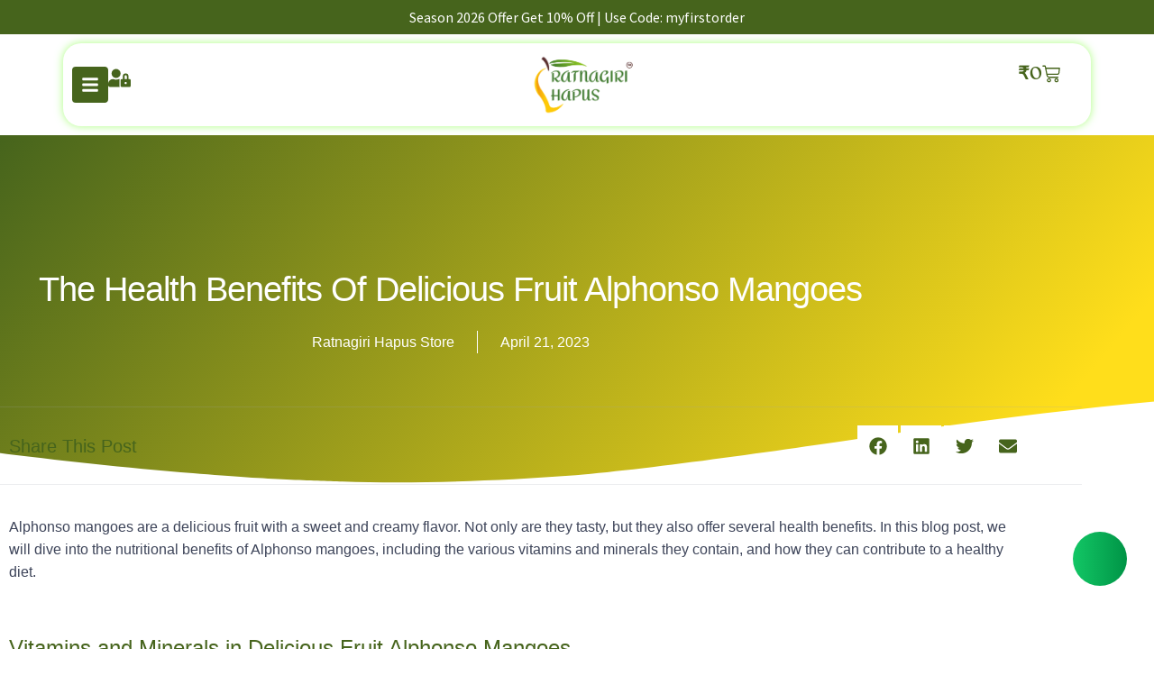

--- FILE ---
content_type: text/html; charset=UTF-8
request_url: https://ratnagirihapus.store/the-health-benefits-of-delicious-fruit-alphonso-mangoes/
body_size: 46651
content:
<!DOCTYPE html>
<html lang="en-US">
<head>
	<meta charset="UTF-8">
	<meta name="viewport" content="width=device-width, initial-scale=1.0, viewport-fit=cover" />		<meta name='robots' content='index, follow, max-image-preview:large, max-snippet:-1, max-video-preview:-1' />
<script>window._wca = window._wca || [];</script>
<!-- Google tag (gtag.js) consent mode dataLayer added by Site Kit -->
<script id="google_gtagjs-js-consent-mode-data-layer">
window.dataLayer = window.dataLayer || [];function gtag(){dataLayer.push(arguments);}
gtag('consent', 'default', {"ad_personalization":"denied","ad_storage":"denied","ad_user_data":"denied","analytics_storage":"denied","functionality_storage":"denied","security_storage":"denied","personalization_storage":"denied","region":["AT","BE","BG","CH","CY","CZ","DE","DK","EE","ES","FI","FR","GB","GR","HR","HU","IE","IS","IT","LI","LT","LU","LV","MT","NL","NO","PL","PT","RO","SE","SI","SK"],"wait_for_update":500});
window._googlesitekitConsentCategoryMap = {"statistics":["analytics_storage"],"marketing":["ad_storage","ad_user_data","ad_personalization"],"functional":["functionality_storage","security_storage"],"preferences":["personalization_storage"]};
window._googlesitekitConsents = {"ad_personalization":"denied","ad_storage":"denied","ad_user_data":"denied","analytics_storage":"denied","functionality_storage":"denied","security_storage":"denied","personalization_storage":"denied","region":["AT","BE","BG","CH","CY","CZ","DE","DK","EE","ES","FI","FR","GB","GR","HR","HU","IE","IS","IT","LI","LT","LU","LV","MT","NL","NO","PL","PT","RO","SE","SI","SK"],"wait_for_update":500};
</script>
<!-- End Google tag (gtag.js) consent mode dataLayer added by Site Kit -->

	<!-- This site is optimized with the Yoast SEO plugin v26.7 - https://yoast.com/wordpress/plugins/seo/ -->
	<title>The Health Benefits of Delicious Fruit Alphonso Mangoes</title>
	<meta name="description" content="Dive into the nutritional benefits of Delicious Fruit Alphonso mangoes, including the various vitamins and minerals they contain" />
	<link rel="canonical" href="https://ratnagirihapus.store/the-health-benefits-of-delicious-fruit-alphonso-mangoes/" />
	<meta property="og:locale" content="en_US" />
	<meta property="og:type" content="article" />
	<meta property="og:title" content="The Health Benefits of Delicious Fruit Alphonso Mangoes" />
	<meta property="og:description" content="Dive into the nutritional benefits of Delicious Fruit Alphonso mangoes, including the various vitamins and minerals they contain" />
	<meta property="og:url" content="https://ratnagirihapus.store/the-health-benefits-of-delicious-fruit-alphonso-mangoes/" />
	<meta property="og:site_name" content="Ratnagiri Alphonso Mango" />
	<meta property="article:publisher" content="https://www.facebook.com/Ratnagiri-Hapus-102878489004516" />
	<meta property="article:published_time" content="2023-04-21T11:39:01+00:00" />
	<meta property="article:modified_time" content="2024-01-06T15:40:14+00:00" />
	<meta property="og:image" content="https://ratnagirihapus.store/wp-content/uploads/2024/11/cropped-alphonso-mango-fevicon.png" />
	<meta property="og:image:width" content="512" />
	<meta property="og:image:height" content="512" />
	<meta property="og:image:type" content="image/png" />
	<meta name="author" content="Ratnagiri Hapus Store" />
	<meta name="twitter:card" content="summary_large_image" />
	<meta name="twitter:creator" content="@RatnagiriH" />
	<meta name="twitter:site" content="@RatnagiriH" />
	<meta name="twitter:label1" content="Written by" />
	<meta name="twitter:data1" content="Ratnagiri Hapus Store" />
	<meta name="twitter:label2" content="Est. reading time" />
	<meta name="twitter:data2" content="2 minutes" />
	<!-- / Yoast SEO plugin. -->


<link rel='dns-prefetch' href='//stats.wp.com' />
<link rel='dns-prefetch' href='//capi-automation.s3.us-east-2.amazonaws.com' />
<link rel='dns-prefetch' href='//www.googletagmanager.com' />
<link rel='dns-prefetch' href='//accounts.google.com' />
<link rel='dns-prefetch' href='//fonts.googleapis.com' />
<link rel='preconnect' href='//c0.wp.com' />
<link rel="alternate" type="application/rss+xml" title="Ratnagiri Alphonso Mango &raquo; Feed" href="https://ratnagirihapus.store/feed/" />
<link rel="alternate" type="application/rss+xml" title="Ratnagiri Alphonso Mango &raquo; Comments Feed" href="https://ratnagirihapus.store/comments/feed/" />
<link rel="alternate" type="application/rss+xml" title="Ratnagiri Alphonso Mango &raquo; The Health Benefits of Delicious Fruit Alphonso Mangoes Comments Feed" href="https://ratnagirihapus.store/the-health-benefits-of-delicious-fruit-alphonso-mangoes/feed/" />
<link rel="alternate" title="oEmbed (JSON)" type="application/json+oembed" href="https://ratnagirihapus.store/wp-json/oembed/1.0/embed?url=https%3A%2F%2Fratnagirihapus.store%2Fthe-health-benefits-of-delicious-fruit-alphonso-mangoes%2F" />
<link rel="alternate" title="oEmbed (XML)" type="text/xml+oembed" href="https://ratnagirihapus.store/wp-json/oembed/1.0/embed?url=https%3A%2F%2Fratnagirihapus.store%2Fthe-health-benefits-of-delicious-fruit-alphonso-mangoes%2F&#038;format=xml" />
<style id='wp-img-auto-sizes-contain-inline-css'>
img:is([sizes=auto i],[sizes^="auto," i]){contain-intrinsic-size:3000px 1500px}
/*# sourceURL=wp-img-auto-sizes-contain-inline-css */
</style>
<style>1{content-visibility:auto;contain-intrinsic-size:1px 1000px;}</style>
<style id='wp-emoji-styles-inline-css'>

	img.wp-smiley, img.emoji {
		display: inline !important;
		border: none !important;
		box-shadow: none !important;
		height: 1em !important;
		width: 1em !important;
		margin: 0 0.07em !important;
		vertical-align: -0.1em !important;
		background: none !important;
		padding: 0 !important;
	}
/*# sourceURL=wp-emoji-styles-inline-css */
</style>
<style id='classic-theme-styles-inline-css'>
/*! This file is auto-generated */
.wp-block-button__link{color:#fff;background-color:#32373c;border-radius:9999px;box-shadow:none;text-decoration:none;padding:calc(.667em + 2px) calc(1.333em + 2px);font-size:1.125em}.wp-block-file__button{background:#32373c;color:#fff;text-decoration:none}
/*# sourceURL=/wp-includes/css/classic-themes.min.css */
</style>
<style id='getwooplugins-attribute-filter-style-inline-css'>
/*!
 * Variation Swatches for WooCommerce - PRO
 *
 * Author: Emran Ahmed ( emran.bd.08@gmail.com )
 * Date: 11/09/2025, 05:20:28 pm
 * Released under the GPLv3 license.
 */
.storepress-search-list-wrapper{display:flex;flex-direction:column;gap:1px}.storepress-components-search-control{margin-bottom:0!important;position:relative}.storepress-components-search-control input[type=search].storepress-components-search-control__input{background:#f0f0f0;border:none;border-radius:2px;box-shadow:0 0 0 transparent;display:block;font-family:-apple-system,BlinkMacSystemFont,Segoe UI,Roboto,Oxygen-Sans,Ubuntu,Cantarell,Helvetica Neue,sans-serif;font-size:16px;height:48px;line-height:normal;margin-left:0;margin-right:0;padding:16px 48px 16px 16px;transition:box-shadow .1s linear;width:100%}@media(prefers-reduced-motion:reduce){.storepress-components-search-control input[type=search].storepress-components-search-control__input{transition-delay:0s;transition-duration:0s}}@media(min-width:600px){.storepress-components-search-control input[type=search].storepress-components-search-control__input{font-size:13px;line-height:normal}}.storepress-components-search-control input[type=search].storepress-components-search-control__input:focus{border-color:var(--wp-admin-theme-color);box-shadow:0 0 0 .5px var(--wp-admin-theme-color);outline:2px solid transparent}.storepress-components-search-control input[type=search].storepress-components-search-control__input::-webkit-input-placeholder{color:rgba(30,30,30,.62)}.storepress-components-search-control input[type=search].storepress-components-search-control__input::-moz-placeholder{color:rgba(30,30,30,.62);opacity:1}.storepress-components-search-control input[type=search].storepress-components-search-control__input:-ms-input-placeholder{color:rgba(30,30,30,.62)}@media(min-width:600px){.storepress-components-search-control input[type=search].storepress-components-search-control__input{font-size:13px}}.storepress-components-search-control input[type=search].storepress-components-search-control__input:focus{background:#fff;box-shadow:inset 0 0 0 var(--wp-admin-border-width-focus) var(--wp-components-color-accent,var(--wp-admin-theme-color,#3858e9))}.storepress-components-search-control input[type=search].storepress-components-search-control__input::-moz-placeholder{color:#757575}.storepress-components-search-control input[type=search].storepress-components-search-control__input::placeholder{color:#757575}.storepress-components-search-control input[type=search].storepress-components-search-control__input::-webkit-search-cancel-button,.storepress-components-search-control input[type=search].storepress-components-search-control__input::-webkit-search-decoration,.storepress-components-search-control input[type=search].storepress-components-search-control__input::-webkit-search-results-button,.storepress-components-search-control input[type=search].storepress-components-search-control__input::-webkit-search-results-decoration{-webkit-appearance:none}.storepress-components-search-control__icon{align-items:center;bottom:0;display:flex;justify-content:center;position:absolute;right:12px;top:0;width:24px}.storepress-components-search-control__icon>svg{margin:8px 0}.storepress-components-search-control__input-wrapper{position:relative}.storepress-search-list-search-result-wrapper{border:1px solid #f0f0f0}.storepress-search-list-search-result-wrapper li,.storepress-search-list-search-result-wrapper ul{list-style:none;margin:0;padding:0}.storepress-search-list-search-result-wrapper ul{border:1px solid #f0f0f0;max-height:40vh;overflow:auto}.storepress-search-list-search-result-wrapper li{align-items:center;border-bottom:1px solid #f0f0f0;color:#2f2f2f;display:flex;font-family:-apple-system,BlinkMacSystemFont,Segoe UI,Roboto,Oxygen-Sans,Ubuntu,Cantarell,Helvetica Neue,sans-serif;font-size:13px;gap:5px;padding:8px}.storepress-search-list-search-result-wrapper li.selected,.storepress-search-list-search-result-wrapper li:hover{background-color:#f0f0f0}.storepress-search-list-search-result-wrapper li:last-child{border-bottom:none}.storepress-search-list-search-result-wrapper li input{height:20px;margin:0;padding:0;width:20px}.storepress-search-list-search-result-wrapper li input[type=radio]{-webkit-appearance:auto;box-shadow:none}.storepress-search-list-search-result-wrapper li input[type=radio]:before{display:none}.storepress-search-list-search-result-wrapper li .storepress-search-list-search-result-item{background-color:#fff}.storepress-search-list-search-result-wrapper li .storepress-search-list-search-result-item__label{cursor:pointer}.storepress-search-list-search-result-wrapper li .storepress-search-list-search-result-item__title{box-sizing:content-box;height:20px;padding:4px}.storepress-search-list-search-result-wrapper li .storepress-search-list-search-result-item__meta{background-color:#ddd;border-radius:5px;padding:4px}
.wp-block-getwooplugins-attribute-filter .filter-items{display:flex;flex-direction:column;float:none!important;gap:10px;margin:0;padding:0}.wp-block-getwooplugins-attribute-filter .filter-items li{list-style:none}.wp-block-getwooplugins-attribute-filter .filter-items.enabled-filter-display-limit-mode .filter-item:not(.selected):nth-child(n+10){display:none!important}.wp-block-getwooplugins-attribute-filter .filter-items.enabled-filter-display-limit-mode .filter-item-more{align-self:flex-end;display:flex}.wp-block-getwooplugins-attribute-filter.is-style-button .filter-items.enabled-filter-display-limit-mode .filter-item-more{align-items:center;align-self:auto}.wp-block-getwooplugins-attribute-filter .filter-item-more{display:none}.wp-block-getwooplugins-attribute-filter .filter-item{align-items:center;display:flex;flex-direction:row;gap:10px;justify-content:space-between}.wp-block-getwooplugins-attribute-filter .filter-item .item{border:2px solid #fff;box-shadow:var(--wvs-item-box-shadow,0 0 0 1px #a8a8a8);box-sizing:border-box;display:block;height:100%;transition:box-shadow .2s ease;width:100%}.wp-block-getwooplugins-attribute-filter .filter-item .item:hover{box-shadow:var(--wvs-hover-item-box-shadow,0 0 0 3px #ddd)}.wp-block-getwooplugins-attribute-filter .filter-item .text{display:inline-block;font-size:.875em}.wp-block-getwooplugins-attribute-filter .filter-item.style-squared .count,.wp-block-getwooplugins-attribute-filter .filter-item.style-squared .item{border-radius:3px}.wp-block-getwooplugins-attribute-filter .filter-item.style-rounded .item{border-radius:100%}.wp-block-getwooplugins-attribute-filter .filter-item.style-rounded .count{border-radius:12px}.wp-block-getwooplugins-attribute-filter .filter-item-wrapper{align-items:center;display:flex;gap:10px}.wp-block-getwooplugins-attribute-filter .filter-item-contents{display:flex;height:var(--wvs-archive-product-item-height,30px);justify-content:center;position:relative;width:var(--wvs-archive-product-item-width,30px)}.wp-block-getwooplugins-attribute-filter .filter-item .count{border:1px solid rgba(0,0,0,.102);color:#000;font-size:12px;line-height:10px;min-width:10px;padding:5px;text-align:center}.wp-block-getwooplugins-attribute-filter .filter-item-inner{width:100%}.wp-block-getwooplugins-attribute-filter .filter-item.selected{order:-1}.wp-block-getwooplugins-attribute-filter .filter-item.selected .item{box-shadow:var(--wvs-selected-item-box-shadow,0 0 0 2px #000)}.wp-block-getwooplugins-attribute-filter .filter-item.selected .filter-item-inner:before{background-image:var(--wvs-tick);background-position:50%;background-repeat:no-repeat;background-size:60%;content:" ";display:block;height:100%;position:absolute;width:100%}.wp-block-getwooplugins-attribute-filter .filter-item.selected .count{background:#000;border:1px solid #000;color:#fff}.wp-block-getwooplugins-attribute-filter.is-style-button .filter-items{flex-direction:row;flex-wrap:wrap}.wp-block-getwooplugins-attribute-filter.is-style-button .filter-item{border:1px solid rgba(0,0,0,.102);border-radius:3px;margin:0;padding:5px 8px 5px 5px}.wp-block-getwooplugins-attribute-filter.is-style-button .filter-item.style-rounded{border-radius:40px}.wp-block-getwooplugins-attribute-filter.is-style-button .filter-item.selected{border:1px solid #000}

/*# sourceURL=https://ratnagirihapus.store/wp-content/plugins/woo-variation-swatches-pro/build/attribute-filter/style-index.css */
</style>
<link rel='stylesheet' id='mediaelement-css' href='https://c0.wp.com/c/6.9/wp-includes/js/mediaelement/mediaelementplayer-legacy.min.css' media='all' />
<link rel='stylesheet' id='wp-mediaelement-css' href='https://c0.wp.com/c/6.9/wp-includes/js/mediaelement/wp-mediaelement.min.css' media='all' />
<style id='jetpack-sharing-buttons-style-inline-css'>
.jetpack-sharing-buttons__services-list{display:flex;flex-direction:row;flex-wrap:wrap;gap:0;list-style-type:none;margin:5px;padding:0}.jetpack-sharing-buttons__services-list.has-small-icon-size{font-size:12px}.jetpack-sharing-buttons__services-list.has-normal-icon-size{font-size:16px}.jetpack-sharing-buttons__services-list.has-large-icon-size{font-size:24px}.jetpack-sharing-buttons__services-list.has-huge-icon-size{font-size:36px}@media print{.jetpack-sharing-buttons__services-list{display:none!important}}.editor-styles-wrapper .wp-block-jetpack-sharing-buttons{gap:0;padding-inline-start:0}ul.jetpack-sharing-buttons__services-list.has-background{padding:1.25em 2.375em}
/*# sourceURL=https://ratnagirihapus.store/wp-content/plugins/jetpack/_inc/blocks/sharing-buttons/view.css */
</style>
<link rel='stylesheet' id='storefront-gutenberg-blocks-css' href='https://ratnagirihapus.store/wp-content/themes/storefront/assets/css/base/gutenberg-blocks.css?ver=4.6.2' media='all' />
<style id='storefront-gutenberg-blocks-inline-css'>

				.wp-block-button__link:not(.has-text-color) {
					color: #333333;
				}

				.wp-block-button__link:not(.has-text-color):hover,
				.wp-block-button__link:not(.has-text-color):focus,
				.wp-block-button__link:not(.has-text-color):active {
					color: #333333;
				}

				.wp-block-button__link:not(.has-background) {
					background-color: #eeeeee;
				}

				.wp-block-button__link:not(.has-background):hover,
				.wp-block-button__link:not(.has-background):focus,
				.wp-block-button__link:not(.has-background):active {
					border-color: #d5d5d5;
					background-color: #d5d5d5;
				}

				.wc-block-grid__products .wc-block-grid__product .wp-block-button__link {
					background-color: #eeeeee;
					border-color: #eeeeee;
					color: #333333;
				}

				.wp-block-quote footer,
				.wp-block-quote cite,
				.wp-block-quote__citation {
					color: #6d6d6d;
				}

				.wp-block-pullquote cite,
				.wp-block-pullquote footer,
				.wp-block-pullquote__citation {
					color: #6d6d6d;
				}

				.wp-block-image figcaption {
					color: #6d6d6d;
				}

				.wp-block-separator.is-style-dots::before {
					color: #333333;
				}

				.wp-block-file a.wp-block-file__button {
					color: #333333;
					background-color: #eeeeee;
					border-color: #eeeeee;
				}

				.wp-block-file a.wp-block-file__button:hover,
				.wp-block-file a.wp-block-file__button:focus,
				.wp-block-file a.wp-block-file__button:active {
					color: #333333;
					background-color: #d5d5d5;
				}

				.wp-block-code,
				.wp-block-preformatted pre {
					color: #6d6d6d;
				}

				.wp-block-table:not( .has-background ):not( .is-style-stripes ) tbody tr:nth-child(2n) td {
					background-color: #fdfdfd;
				}

				.wp-block-cover .wp-block-cover__inner-container h1:not(.has-text-color),
				.wp-block-cover .wp-block-cover__inner-container h2:not(.has-text-color),
				.wp-block-cover .wp-block-cover__inner-container h3:not(.has-text-color),
				.wp-block-cover .wp-block-cover__inner-container h4:not(.has-text-color),
				.wp-block-cover .wp-block-cover__inner-container h5:not(.has-text-color),
				.wp-block-cover .wp-block-cover__inner-container h6:not(.has-text-color) {
					color: #000000;
				}

				div.wc-block-components-price-slider__range-input-progress,
				.rtl .wc-block-components-price-slider__range-input-progress {
					--range-color: #7f54b3;
				}

				/* Target only IE11 */
				@media all and (-ms-high-contrast: none), (-ms-high-contrast: active) {
					.wc-block-components-price-slider__range-input-progress {
						background: #7f54b3;
					}
				}

				.wc-block-components-button:not(.is-link) {
					background-color: #333333;
					color: #ffffff;
				}

				.wc-block-components-button:not(.is-link):hover,
				.wc-block-components-button:not(.is-link):focus,
				.wc-block-components-button:not(.is-link):active {
					background-color: #1a1a1a;
					color: #ffffff;
				}

				.wc-block-components-button:not(.is-link):disabled {
					background-color: #333333;
					color: #ffffff;
				}

				.wc-block-cart__submit-container {
					background-color: #ffffff;
				}

				.wc-block-cart__submit-container::before {
					color: rgba(220,220,220,0.5);
				}

				.wc-block-components-order-summary-item__quantity {
					background-color: #ffffff;
					border-color: #6d6d6d;
					box-shadow: 0 0 0 2px #ffffff;
					color: #6d6d6d;
				}
			
/*# sourceURL=storefront-gutenberg-blocks-inline-css */
</style>
<style id='global-styles-inline-css'>
:root{--wp--preset--aspect-ratio--square: 1;--wp--preset--aspect-ratio--4-3: 4/3;--wp--preset--aspect-ratio--3-4: 3/4;--wp--preset--aspect-ratio--3-2: 3/2;--wp--preset--aspect-ratio--2-3: 2/3;--wp--preset--aspect-ratio--16-9: 16/9;--wp--preset--aspect-ratio--9-16: 9/16;--wp--preset--color--black: #000000;--wp--preset--color--cyan-bluish-gray: #abb8c3;--wp--preset--color--white: #ffffff;--wp--preset--color--pale-pink: #f78da7;--wp--preset--color--vivid-red: #cf2e2e;--wp--preset--color--luminous-vivid-orange: #ff6900;--wp--preset--color--luminous-vivid-amber: #fcb900;--wp--preset--color--light-green-cyan: #7bdcb5;--wp--preset--color--vivid-green-cyan: #00d084;--wp--preset--color--pale-cyan-blue: #8ed1fc;--wp--preset--color--vivid-cyan-blue: #0693e3;--wp--preset--color--vivid-purple: #9b51e0;--wp--preset--gradient--vivid-cyan-blue-to-vivid-purple: linear-gradient(135deg,rgb(6,147,227) 0%,rgb(155,81,224) 100%);--wp--preset--gradient--light-green-cyan-to-vivid-green-cyan: linear-gradient(135deg,rgb(122,220,180) 0%,rgb(0,208,130) 100%);--wp--preset--gradient--luminous-vivid-amber-to-luminous-vivid-orange: linear-gradient(135deg,rgb(252,185,0) 0%,rgb(255,105,0) 100%);--wp--preset--gradient--luminous-vivid-orange-to-vivid-red: linear-gradient(135deg,rgb(255,105,0) 0%,rgb(207,46,46) 100%);--wp--preset--gradient--very-light-gray-to-cyan-bluish-gray: linear-gradient(135deg,rgb(238,238,238) 0%,rgb(169,184,195) 100%);--wp--preset--gradient--cool-to-warm-spectrum: linear-gradient(135deg,rgb(74,234,220) 0%,rgb(151,120,209) 20%,rgb(207,42,186) 40%,rgb(238,44,130) 60%,rgb(251,105,98) 80%,rgb(254,248,76) 100%);--wp--preset--gradient--blush-light-purple: linear-gradient(135deg,rgb(255,206,236) 0%,rgb(152,150,240) 100%);--wp--preset--gradient--blush-bordeaux: linear-gradient(135deg,rgb(254,205,165) 0%,rgb(254,45,45) 50%,rgb(107,0,62) 100%);--wp--preset--gradient--luminous-dusk: linear-gradient(135deg,rgb(255,203,112) 0%,rgb(199,81,192) 50%,rgb(65,88,208) 100%);--wp--preset--gradient--pale-ocean: linear-gradient(135deg,rgb(255,245,203) 0%,rgb(182,227,212) 50%,rgb(51,167,181) 100%);--wp--preset--gradient--electric-grass: linear-gradient(135deg,rgb(202,248,128) 0%,rgb(113,206,126) 100%);--wp--preset--gradient--midnight: linear-gradient(135deg,rgb(2,3,129) 0%,rgb(40,116,252) 100%);--wp--preset--font-size--small: 14px;--wp--preset--font-size--medium: 23px;--wp--preset--font-size--large: 26px;--wp--preset--font-size--x-large: 42px;--wp--preset--font-size--normal: 16px;--wp--preset--font-size--huge: 37px;--wp--preset--spacing--20: 0.44rem;--wp--preset--spacing--30: 0.67rem;--wp--preset--spacing--40: 1rem;--wp--preset--spacing--50: 1.5rem;--wp--preset--spacing--60: 2.25rem;--wp--preset--spacing--70: 3.38rem;--wp--preset--spacing--80: 5.06rem;--wp--preset--shadow--natural: 6px 6px 9px rgba(0, 0, 0, 0.2);--wp--preset--shadow--deep: 12px 12px 50px rgba(0, 0, 0, 0.4);--wp--preset--shadow--sharp: 6px 6px 0px rgba(0, 0, 0, 0.2);--wp--preset--shadow--outlined: 6px 6px 0px -3px rgb(255, 255, 255), 6px 6px rgb(0, 0, 0);--wp--preset--shadow--crisp: 6px 6px 0px rgb(0, 0, 0);}:root :where(.is-layout-flow) > :first-child{margin-block-start: 0;}:root :where(.is-layout-flow) > :last-child{margin-block-end: 0;}:root :where(.is-layout-flow) > *{margin-block-start: 24px;margin-block-end: 0;}:root :where(.is-layout-constrained) > :first-child{margin-block-start: 0;}:root :where(.is-layout-constrained) > :last-child{margin-block-end: 0;}:root :where(.is-layout-constrained) > *{margin-block-start: 24px;margin-block-end: 0;}:root :where(.is-layout-flex){gap: 24px;}:root :where(.is-layout-grid){gap: 24px;}body .is-layout-flex{display: flex;}.is-layout-flex{flex-wrap: wrap;align-items: center;}.is-layout-flex > :is(*, div){margin: 0;}body .is-layout-grid{display: grid;}.is-layout-grid > :is(*, div){margin: 0;}.has-black-color{color: var(--wp--preset--color--black) !important;}.has-cyan-bluish-gray-color{color: var(--wp--preset--color--cyan-bluish-gray) !important;}.has-white-color{color: var(--wp--preset--color--white) !important;}.has-pale-pink-color{color: var(--wp--preset--color--pale-pink) !important;}.has-vivid-red-color{color: var(--wp--preset--color--vivid-red) !important;}.has-luminous-vivid-orange-color{color: var(--wp--preset--color--luminous-vivid-orange) !important;}.has-luminous-vivid-amber-color{color: var(--wp--preset--color--luminous-vivid-amber) !important;}.has-light-green-cyan-color{color: var(--wp--preset--color--light-green-cyan) !important;}.has-vivid-green-cyan-color{color: var(--wp--preset--color--vivid-green-cyan) !important;}.has-pale-cyan-blue-color{color: var(--wp--preset--color--pale-cyan-blue) !important;}.has-vivid-cyan-blue-color{color: var(--wp--preset--color--vivid-cyan-blue) !important;}.has-vivid-purple-color{color: var(--wp--preset--color--vivid-purple) !important;}.has-black-background-color{background-color: var(--wp--preset--color--black) !important;}.has-cyan-bluish-gray-background-color{background-color: var(--wp--preset--color--cyan-bluish-gray) !important;}.has-white-background-color{background-color: var(--wp--preset--color--white) !important;}.has-pale-pink-background-color{background-color: var(--wp--preset--color--pale-pink) !important;}.has-vivid-red-background-color{background-color: var(--wp--preset--color--vivid-red) !important;}.has-luminous-vivid-orange-background-color{background-color: var(--wp--preset--color--luminous-vivid-orange) !important;}.has-luminous-vivid-amber-background-color{background-color: var(--wp--preset--color--luminous-vivid-amber) !important;}.has-light-green-cyan-background-color{background-color: var(--wp--preset--color--light-green-cyan) !important;}.has-vivid-green-cyan-background-color{background-color: var(--wp--preset--color--vivid-green-cyan) !important;}.has-pale-cyan-blue-background-color{background-color: var(--wp--preset--color--pale-cyan-blue) !important;}.has-vivid-cyan-blue-background-color{background-color: var(--wp--preset--color--vivid-cyan-blue) !important;}.has-vivid-purple-background-color{background-color: var(--wp--preset--color--vivid-purple) !important;}.has-black-border-color{border-color: var(--wp--preset--color--black) !important;}.has-cyan-bluish-gray-border-color{border-color: var(--wp--preset--color--cyan-bluish-gray) !important;}.has-white-border-color{border-color: var(--wp--preset--color--white) !important;}.has-pale-pink-border-color{border-color: var(--wp--preset--color--pale-pink) !important;}.has-vivid-red-border-color{border-color: var(--wp--preset--color--vivid-red) !important;}.has-luminous-vivid-orange-border-color{border-color: var(--wp--preset--color--luminous-vivid-orange) !important;}.has-luminous-vivid-amber-border-color{border-color: var(--wp--preset--color--luminous-vivid-amber) !important;}.has-light-green-cyan-border-color{border-color: var(--wp--preset--color--light-green-cyan) !important;}.has-vivid-green-cyan-border-color{border-color: var(--wp--preset--color--vivid-green-cyan) !important;}.has-pale-cyan-blue-border-color{border-color: var(--wp--preset--color--pale-cyan-blue) !important;}.has-vivid-cyan-blue-border-color{border-color: var(--wp--preset--color--vivid-cyan-blue) !important;}.has-vivid-purple-border-color{border-color: var(--wp--preset--color--vivid-purple) !important;}.has-vivid-cyan-blue-to-vivid-purple-gradient-background{background: var(--wp--preset--gradient--vivid-cyan-blue-to-vivid-purple) !important;}.has-light-green-cyan-to-vivid-green-cyan-gradient-background{background: var(--wp--preset--gradient--light-green-cyan-to-vivid-green-cyan) !important;}.has-luminous-vivid-amber-to-luminous-vivid-orange-gradient-background{background: var(--wp--preset--gradient--luminous-vivid-amber-to-luminous-vivid-orange) !important;}.has-luminous-vivid-orange-to-vivid-red-gradient-background{background: var(--wp--preset--gradient--luminous-vivid-orange-to-vivid-red) !important;}.has-very-light-gray-to-cyan-bluish-gray-gradient-background{background: var(--wp--preset--gradient--very-light-gray-to-cyan-bluish-gray) !important;}.has-cool-to-warm-spectrum-gradient-background{background: var(--wp--preset--gradient--cool-to-warm-spectrum) !important;}.has-blush-light-purple-gradient-background{background: var(--wp--preset--gradient--blush-light-purple) !important;}.has-blush-bordeaux-gradient-background{background: var(--wp--preset--gradient--blush-bordeaux) !important;}.has-luminous-dusk-gradient-background{background: var(--wp--preset--gradient--luminous-dusk) !important;}.has-pale-ocean-gradient-background{background: var(--wp--preset--gradient--pale-ocean) !important;}.has-electric-grass-gradient-background{background: var(--wp--preset--gradient--electric-grass) !important;}.has-midnight-gradient-background{background: var(--wp--preset--gradient--midnight) !important;}.has-small-font-size{font-size: var(--wp--preset--font-size--small) !important;}.has-medium-font-size{font-size: var(--wp--preset--font-size--medium) !important;}.has-large-font-size{font-size: var(--wp--preset--font-size--large) !important;}.has-x-large-font-size{font-size: var(--wp--preset--font-size--x-large) !important;}
:root :where(.wp-block-pullquote){font-size: 1.5em;line-height: 1.6;}
/*# sourceURL=global-styles-inline-css */
</style>
<link rel='stylesheet' id='bought-together-for-woocommerce-css' href='https://ratnagirihapus.store/wp-content/plugins/bought-together-for-woocommerce/public/css/bought-together-for-woocommerce-public.css?ver=1.5.2' media='all' />
<style id='woocommerce-inline-inline-css'>
.woocommerce form .form-row .required { visibility: visible; }
/*# sourceURL=woocommerce-inline-inline-css */
</style>
<link rel='stylesheet' id='woo-variation-swatches-css' href='https://ratnagirihapus.store/wp-content/plugins/woo-variation-swatches/assets/css/frontend.min.css?ver=1764591091' media='all' />
<style id='woo-variation-swatches-inline-css'>
:root {
--wvs-tick:url("data:image/svg+xml;utf8,%3Csvg filter='drop-shadow(0px 0px 2px rgb(0 0 0 / .8))' xmlns='http://www.w3.org/2000/svg'  viewBox='0 0 30 30'%3E%3Cpath fill='none' stroke='%23ffffff' stroke-linecap='round' stroke-linejoin='round' stroke-width='4' d='M4 16L11 23 27 7'/%3E%3C/svg%3E");

--wvs-cross:url("data:image/svg+xml;utf8,%3Csvg filter='drop-shadow(0px 0px 5px rgb(255 255 255 / .6))' xmlns='http://www.w3.org/2000/svg' width='72px' height='72px' viewBox='0 0 24 24'%3E%3Cpath fill='none' stroke='%23ff0000' stroke-linecap='round' stroke-width='0.6' d='M5 5L19 19M19 5L5 19'/%3E%3C/svg%3E");
--wvs-position:center;
--wvs-single-product-large-item-width:40px;
--wvs-single-product-large-item-height:40px;
--wvs-single-product-large-item-font-size:16px;
--wvs-single-product-item-width:30px;
--wvs-single-product-item-height:30px;
--wvs-single-product-item-font-size:14px;
--wvs-archive-product-item-width:30px;
--wvs-archive-product-item-height:30px;
--wvs-archive-product-item-font-size:14px;
--wvs-tooltip-background-color:#45641d;
--wvs-tooltip-text-color:#FFFFFF;
--wvs-item-box-shadow:0 0 0 1px #45641d;
--wvs-item-background-color:#FFFFFF;
--wvs-item-text-color:#45641d;
--wvs-hover-item-box-shadow:0 0 0 2px #7f4919;
--wvs-hover-item-background-color:#FFFFFF;
--wvs-hover-item-text-color:#7f4919;
--wvs-selected-item-box-shadow:0 0 0 1px #7f4919;
--wvs-selected-item-background-color:#FFFFFF;
--wvs-selected-item-text-color:#7f4919}
/*# sourceURL=woo-variation-swatches-inline-css */
</style>
<link rel='stylesheet' id='wc-social-login-frontend-css' href='https://ratnagirihapus.store/wp-content/plugins/woocommerce-social-login/assets/css/frontend/wc-social-login.min.css?ver=2.15.1' media='all' />
<style id='wc-social-login-frontend-inline-css'>
 a.button-social-login.button-social-login-google, .widget-area a.button-social-login.button-social-login-google, .social-badge.social-badge-google { background: #4285f4; border-color: #4285f4; } 
/*# sourceURL=wc-social-login-frontend-inline-css */
</style>
<link rel='stylesheet' id='woo-slg-public-style-css' href='https://ratnagirihapus.store/wp-content/plugins/woo-social-login/includes/css/style-public.css?ver=2.8.6' media='all' />
<link rel='stylesheet' id='storefront-style-css' href='https://ratnagirihapus.store/wp-content/themes/storefront/style.css?ver=4.6.2' media='all' />
<style id='storefront-style-inline-css'>

			.main-navigation ul li a,
			.site-title a,
			ul.menu li a,
			.site-branding h1 a,
			button.menu-toggle,
			button.menu-toggle:hover,
			.handheld-navigation .dropdown-toggle {
				color: #333333;
			}

			button.menu-toggle,
			button.menu-toggle:hover {
				border-color: #333333;
			}

			.main-navigation ul li a:hover,
			.main-navigation ul li:hover > a,
			.site-title a:hover,
			.site-header ul.menu li.current-menu-item > a {
				color: #747474;
			}

			table:not( .has-background ) th {
				background-color: #f8f8f8;
			}

			table:not( .has-background ) tbody td {
				background-color: #fdfdfd;
			}

			table:not( .has-background ) tbody tr:nth-child(2n) td,
			fieldset,
			fieldset legend {
				background-color: #fbfbfb;
			}

			.site-header,
			.secondary-navigation ul ul,
			.main-navigation ul.menu > li.menu-item-has-children:after,
			.secondary-navigation ul.menu ul,
			.storefront-handheld-footer-bar,
			.storefront-handheld-footer-bar ul li > a,
			.storefront-handheld-footer-bar ul li.search .site-search,
			button.menu-toggle,
			button.menu-toggle:hover {
				background-color: #ffffff;
			}

			p.site-description,
			.site-header,
			.storefront-handheld-footer-bar {
				color: #404040;
			}

			button.menu-toggle:after,
			button.menu-toggle:before,
			button.menu-toggle span:before {
				background-color: #333333;
			}

			h1, h2, h3, h4, h5, h6, .wc-block-grid__product-title {
				color: #333333;
			}

			.widget h1 {
				border-bottom-color: #333333;
			}

			body,
			.secondary-navigation a {
				color: #6d6d6d;
			}

			.widget-area .widget a,
			.hentry .entry-header .posted-on a,
			.hentry .entry-header .post-author a,
			.hentry .entry-header .post-comments a,
			.hentry .entry-header .byline a {
				color: #727272;
			}

			a {
				color: #7f54b3;
			}

			a:focus,
			button:focus,
			.button.alt:focus,
			input:focus,
			textarea:focus,
			input[type="button"]:focus,
			input[type="reset"]:focus,
			input[type="submit"]:focus,
			input[type="email"]:focus,
			input[type="tel"]:focus,
			input[type="url"]:focus,
			input[type="password"]:focus,
			input[type="search"]:focus {
				outline-color: #7f54b3;
			}

			button, input[type="button"], input[type="reset"], input[type="submit"], .button, .widget a.button {
				background-color: #eeeeee;
				border-color: #eeeeee;
				color: #333333;
			}

			button:hover, input[type="button"]:hover, input[type="reset"]:hover, input[type="submit"]:hover, .button:hover, .widget a.button:hover {
				background-color: #d5d5d5;
				border-color: #d5d5d5;
				color: #333333;
			}

			button.alt, input[type="button"].alt, input[type="reset"].alt, input[type="submit"].alt, .button.alt, .widget-area .widget a.button.alt {
				background-color: #333333;
				border-color: #333333;
				color: #ffffff;
			}

			button.alt:hover, input[type="button"].alt:hover, input[type="reset"].alt:hover, input[type="submit"].alt:hover, .button.alt:hover, .widget-area .widget a.button.alt:hover {
				background-color: #1a1a1a;
				border-color: #1a1a1a;
				color: #ffffff;
			}

			.pagination .page-numbers li .page-numbers.current {
				background-color: #e6e6e6;
				color: #636363;
			}

			#comments .comment-list .comment-content .comment-text {
				background-color: #f8f8f8;
			}

			.site-footer {
				background-color: #f0f0f0;
				color: #6d6d6d;
			}

			.site-footer a:not(.button):not(.components-button) {
				color: #333333;
			}

			.site-footer .storefront-handheld-footer-bar a:not(.button):not(.components-button) {
				color: #333333;
			}

			.site-footer h1, .site-footer h2, .site-footer h3, .site-footer h4, .site-footer h5, .site-footer h6, .site-footer .widget .widget-title, .site-footer .widget .widgettitle {
				color: #333333;
			}

			.page-template-template-homepage.has-post-thumbnail .type-page.has-post-thumbnail .entry-title {
				color: #000000;
			}

			.page-template-template-homepage.has-post-thumbnail .type-page.has-post-thumbnail .entry-content {
				color: #000000;
			}

			@media screen and ( min-width: 768px ) {
				.secondary-navigation ul.menu a:hover {
					color: #595959;
				}

				.secondary-navigation ul.menu a {
					color: #404040;
				}

				.main-navigation ul.menu ul.sub-menu,
				.main-navigation ul.nav-menu ul.children {
					background-color: #f0f0f0;
				}

				.site-header {
					border-bottom-color: #f0f0f0;
				}
			}
/*# sourceURL=storefront-style-inline-css */
</style>
<link rel='stylesheet' id='storefront-icons-css' href='https://ratnagirihapus.store/wp-content/themes/storefront/assets/css/base/icons.css?ver=4.6.2' media='all' />
<link rel='stylesheet' id='storefront-fonts-css' href='https://fonts.googleapis.com/css?family=Source+Sans+Pro%3A400%2C300%2C300italic%2C400italic%2C600%2C700%2C900&#038;subset=latin%2Clatin-ext&#038;ver=4.6.2' media='all' />
<link rel='stylesheet' id='storefront-jetpack-widgets-css' href='https://ratnagirihapus.store/wp-content/themes/storefront/assets/css/jetpack/widgets.css?ver=4.6.2' media='all' />
<link rel='stylesheet' id='elementor-frontend-css' href='https://ratnagirihapus.store/wp-content/plugins/elementor/assets/css/frontend.min.css?ver=3.34.1' media='all' />
<link rel='stylesheet' id='widget-heading-css' href='https://ratnagirihapus.store/wp-content/plugins/elementor/assets/css/widget-heading.min.css?ver=3.34.1' media='all' />
<link rel='stylesheet' id='widget-icon-box-css' href='https://ratnagirihapus.store/wp-content/plugins/elementor/assets/css/widget-icon-box.min.css?ver=3.34.1' media='all' />
<link rel='stylesheet' id='widget-image-css' href='https://ratnagirihapus.store/wp-content/plugins/elementor/assets/css/widget-image.min.css?ver=3.34.1' media='all' />
<link rel='stylesheet' id='widget-woocommerce-menu-cart-css' href='https://ratnagirihapus.store/wp-content/plugins/elementor-pro/assets/css/widget-woocommerce-menu-cart.min.css?ver=3.34.0' media='all' />
<link rel='stylesheet' id='e-sticky-css' href='https://ratnagirihapus.store/wp-content/plugins/elementor-pro/assets/css/modules/sticky.min.css?ver=3.34.0' media='all' />
<link rel='stylesheet' id='widget-form-css' href='https://ratnagirihapus.store/wp-content/plugins/elementor-pro/assets/css/widget-form.min.css?ver=3.34.0' media='all' />
<link rel='stylesheet' id='widget-social-icons-css' href='https://ratnagirihapus.store/wp-content/plugins/elementor/assets/css/widget-social-icons.min.css?ver=3.34.1' media='all' />
<link rel='stylesheet' id='e-apple-webkit-css' href='https://ratnagirihapus.store/wp-content/plugins/elementor/assets/css/conditionals/apple-webkit.min.css?ver=3.34.1' media='all' />
<link rel='stylesheet' id='widget-image-box-css' href='https://ratnagirihapus.store/wp-content/plugins/elementor/assets/css/widget-image-box.min.css?ver=3.34.1' media='all' />
<link rel='stylesheet' id='widget-divider-css' href='https://ratnagirihapus.store/wp-content/plugins/elementor/assets/css/widget-divider.min.css?ver=3.34.1' media='all' />
<link rel='stylesheet' id='widget-icon-list-css' href='https://ratnagirihapus.store/wp-content/plugins/elementor/assets/css/widget-icon-list.min.css?ver=3.34.1' media='all' />
<link rel='stylesheet' id='widget-spacer-css' href='https://ratnagirihapus.store/wp-content/plugins/elementor/assets/css/widget-spacer.min.css?ver=3.34.1' media='all' />
<link rel='stylesheet' id='widget-post-info-css' href='https://ratnagirihapus.store/wp-content/plugins/elementor-pro/assets/css/widget-post-info.min.css?ver=3.34.0' media='all' />
<link rel='stylesheet' id='e-shapes-css' href='https://ratnagirihapus.store/wp-content/plugins/elementor/assets/css/conditionals/shapes.min.css?ver=3.34.1' media='all' />
<link rel='stylesheet' id='widget-share-buttons-css' href='https://ratnagirihapus.store/wp-content/plugins/elementor-pro/assets/css/widget-share-buttons.min.css?ver=3.34.0' media='all' />
<link rel='stylesheet' id='widget-post-navigation-css' href='https://ratnagirihapus.store/wp-content/plugins/elementor-pro/assets/css/widget-post-navigation.min.css?ver=3.34.0' media='all' />
<link rel='stylesheet' id='widget-posts-css' href='https://ratnagirihapus.store/wp-content/plugins/elementor-pro/assets/css/widget-posts.min.css?ver=3.34.0' media='all' />
<link rel='stylesheet' id='elementor-post-5-css' href='https://ratnagirihapus.store/wp-content/uploads/elementor/css/post-5.css?ver=1768319989' media='all' />
<link rel='stylesheet' id='font-awesome-5-all-css' href='https://ratnagirihapus.store/wp-content/plugins/elementor/assets/lib/font-awesome/css/all.min.css?ver=3.34.1' media='all' />
<link rel='stylesheet' id='font-awesome-4-shim-css' href='https://ratnagirihapus.store/wp-content/plugins/elementor/assets/lib/font-awesome/css/v4-shims.min.css?ver=3.34.1' media='all' />
<link rel='stylesheet' id='elementor-post-32-css' href='https://ratnagirihapus.store/wp-content/uploads/elementor/css/post-32.css?ver=1768371260' media='all' />
<link rel='stylesheet' id='elementor-post-28-css' href='https://ratnagirihapus.store/wp-content/uploads/elementor/css/post-28.css?ver=1768319990' media='all' />
<link rel='stylesheet' id='elementor-post-12640-css' href='https://ratnagirihapus.store/wp-content/uploads/elementor/css/post-12640.css?ver=1768320044' media='all' />
<link rel='stylesheet' id='storefront-woocommerce-style-css' href='https://ratnagirihapus.store/wp-content/themes/storefront/assets/css/woocommerce/woocommerce.css?ver=4.6.2' media='all' />
<style id='storefront-woocommerce-style-inline-css'>
@font-face {
				font-family: star;
				src: url(https://ratnagirihapus.store/wp-content/plugins/woocommerce/assets/fonts/star.eot);
				src:
					url(https://ratnagirihapus.store/wp-content/plugins/woocommerce/assets/fonts/star.eot?#iefix) format("embedded-opentype"),
					url(https://ratnagirihapus.store/wp-content/plugins/woocommerce/assets/fonts/star.woff) format("woff"),
					url(https://ratnagirihapus.store/wp-content/plugins/woocommerce/assets/fonts/star.ttf) format("truetype"),
					url(https://ratnagirihapus.store/wp-content/plugins/woocommerce/assets/fonts/star.svg#star) format("svg");
				font-weight: 400;
				font-style: normal;
			}
			@font-face {
				font-family: WooCommerce;
				src: url(https://ratnagirihapus.store/wp-content/plugins/woocommerce/assets/fonts/WooCommerce.eot);
				src:
					url(https://ratnagirihapus.store/wp-content/plugins/woocommerce/assets/fonts/WooCommerce.eot?#iefix) format("embedded-opentype"),
					url(https://ratnagirihapus.store/wp-content/plugins/woocommerce/assets/fonts/WooCommerce.woff) format("woff"),
					url(https://ratnagirihapus.store/wp-content/plugins/woocommerce/assets/fonts/WooCommerce.ttf) format("truetype"),
					url(https://ratnagirihapus.store/wp-content/plugins/woocommerce/assets/fonts/WooCommerce.svg#WooCommerce) format("svg");
				font-weight: 400;
				font-style: normal;
			}

			a.cart-contents,
			.site-header-cart .widget_shopping_cart a {
				color: #333333;
			}

			a.cart-contents:hover,
			.site-header-cart .widget_shopping_cart a:hover,
			.site-header-cart:hover > li > a {
				color: #747474;
			}

			table.cart td.product-remove,
			table.cart td.actions {
				border-top-color: #ffffff;
			}

			.storefront-handheld-footer-bar ul li.cart .count {
				background-color: #333333;
				color: #ffffff;
				border-color: #ffffff;
			}

			.woocommerce-tabs ul.tabs li.active a,
			ul.products li.product .price,
			.onsale,
			.wc-block-grid__product-onsale,
			.widget_search form:before,
			.widget_product_search form:before {
				color: #6d6d6d;
			}

			.woocommerce-breadcrumb a,
			a.woocommerce-review-link,
			.product_meta a {
				color: #727272;
			}

			.wc-block-grid__product-onsale,
			.onsale {
				border-color: #6d6d6d;
			}

			.star-rating span:before,
			.quantity .plus, .quantity .minus,
			p.stars a:hover:after,
			p.stars a:after,
			.star-rating span:before,
			#payment .payment_methods li input[type=radio]:first-child:checked+label:before {
				color: #7f54b3;
			}

			.widget_price_filter .ui-slider .ui-slider-range,
			.widget_price_filter .ui-slider .ui-slider-handle {
				background-color: #7f54b3;
			}

			.order_details {
				background-color: #f8f8f8;
			}

			.order_details > li {
				border-bottom: 1px dotted #e3e3e3;
			}

			.order_details:before,
			.order_details:after {
				background: -webkit-linear-gradient(transparent 0,transparent 0),-webkit-linear-gradient(135deg,#f8f8f8 33.33%,transparent 33.33%),-webkit-linear-gradient(45deg,#f8f8f8 33.33%,transparent 33.33%)
			}

			#order_review {
				background-color: #ffffff;
			}

			#payment .payment_methods > li .payment_box,
			#payment .place-order {
				background-color: #fafafa;
			}

			#payment .payment_methods > li:not(.woocommerce-notice) {
				background-color: #f5f5f5;
			}

			#payment .payment_methods > li:not(.woocommerce-notice):hover {
				background-color: #f0f0f0;
			}

			.woocommerce-pagination .page-numbers li .page-numbers.current {
				background-color: #e6e6e6;
				color: #636363;
			}

			.wc-block-grid__product-onsale,
			.onsale,
			.woocommerce-pagination .page-numbers li .page-numbers:not(.current) {
				color: #6d6d6d;
			}

			p.stars a:before,
			p.stars a:hover~a:before,
			p.stars.selected a.active~a:before {
				color: #6d6d6d;
			}

			p.stars.selected a.active:before,
			p.stars:hover a:before,
			p.stars.selected a:not(.active):before,
			p.stars.selected a.active:before {
				color: #7f54b3;
			}

			.single-product div.product .woocommerce-product-gallery .woocommerce-product-gallery__trigger {
				background-color: #eeeeee;
				color: #333333;
			}

			.single-product div.product .woocommerce-product-gallery .woocommerce-product-gallery__trigger:hover {
				background-color: #d5d5d5;
				border-color: #d5d5d5;
				color: #333333;
			}

			.button.added_to_cart:focus,
			.button.wc-forward:focus {
				outline-color: #7f54b3;
			}

			.added_to_cart,
			.site-header-cart .widget_shopping_cart a.button,
			.wc-block-grid__products .wc-block-grid__product .wp-block-button__link {
				background-color: #eeeeee;
				border-color: #eeeeee;
				color: #333333;
			}

			.added_to_cart:hover,
			.site-header-cart .widget_shopping_cart a.button:hover,
			.wc-block-grid__products .wc-block-grid__product .wp-block-button__link:hover {
				background-color: #d5d5d5;
				border-color: #d5d5d5;
				color: #333333;
			}

			.added_to_cart.alt, .added_to_cart, .widget a.button.checkout {
				background-color: #333333;
				border-color: #333333;
				color: #ffffff;
			}

			.added_to_cart.alt:hover, .added_to_cart:hover, .widget a.button.checkout:hover {
				background-color: #1a1a1a;
				border-color: #1a1a1a;
				color: #ffffff;
			}

			.button.loading {
				color: #eeeeee;
			}

			.button.loading:hover {
				background-color: #eeeeee;
			}

			.button.loading:after {
				color: #333333;
			}

			@media screen and ( min-width: 768px ) {
				.site-header-cart .widget_shopping_cart,
				.site-header .product_list_widget li .quantity {
					color: #404040;
				}

				.site-header-cart .widget_shopping_cart .buttons,
				.site-header-cart .widget_shopping_cart .total {
					background-color: #f5f5f5;
				}

				.site-header-cart .widget_shopping_cart {
					background-color: #f0f0f0;
				}
			}
				.storefront-product-pagination a {
					color: #6d6d6d;
					background-color: #ffffff;
				}
				.storefront-sticky-add-to-cart {
					color: #6d6d6d;
					background-color: #ffffff;
				}

				.storefront-sticky-add-to-cart a:not(.button) {
					color: #333333;
				}

				.coupon-container {
					background-color: #eeeeee !important;
				}

				.coupon-content {
					border-color: #333333 !important;
					color: #333333;
				}

				.sd-buttons-transparent.woocommerce .coupon-content,
				.sd-buttons-transparent.woocommerce-page .coupon-content {
					border-color: #eeeeee !important;
				}
/*# sourceURL=storefront-woocommerce-style-inline-css */
</style>
<link rel='stylesheet' id='storefront-woocommerce-brands-style-css' href='https://ratnagirihapus.store/wp-content/themes/storefront/assets/css/woocommerce/extensions/brands.css?ver=4.6.2' media='all' />
<link rel='stylesheet' id='storefront-woocommerce-smart-coupons-style-css' href='https://ratnagirihapus.store/wp-content/themes/storefront/assets/css/woocommerce/extensions/smart-coupons.css?ver=4.6.2' media='all' />
<link rel='stylesheet' id='elementor-gf-local-amita-css' href='https://ratnagirihapus.store/wp-content/uploads/elementor/google-fonts/css/amita.css?ver=1742856872' media='all' />
<link rel='stylesheet' id='elementor-gf-local-rammettoone-css' href='https://ratnagirihapus.store/wp-content/uploads/elementor/google-fonts/css/rammettoone.css?ver=1742856872' media='all' />
<link rel='stylesheet' id='elementor-gf-local-poppins-css' href='https://ratnagirihapus.store/wp-content/uploads/elementor/google-fonts/css/poppins.css?ver=1742856875' media='all' />
<link rel='stylesheet' id='elementor-gf-local-varelaround-css' href='https://ratnagirihapus.store/wp-content/uploads/elementor/google-fonts/css/varelaround.css?ver=1742859583' media='all' />
<link rel='stylesheet' id='elementor-gf-local-montserrat-css' href='https://ratnagirihapus.store/wp-content/uploads/elementor/google-fonts/css/montserrat.css?ver=1742859591' media='all' />
<script src="https://c0.wp.com/c/6.9/wp-includes/js/jquery/jquery.min.js" id="jquery-core-js"></script>
<script src="https://c0.wp.com/c/6.9/wp-includes/js/jquery/jquery-migrate.min.js" id="jquery-migrate-js"></script>
<script src="https://ratnagirihapus.store/wp-content/plugins/bought-together-for-woocommerce/public/js/bought-together-for-woocommerce-public.js?ver=1.5.2" id="bought-together-for-woocommerce-js"></script>
<script src="https://c0.wp.com/p/woocommerce/10.4.3/assets/js/jquery-blockui/jquery.blockUI.min.js" id="wc-jquery-blockui-js" data-wp-strategy="defer"></script>
<script src="https://c0.wp.com/p/woocommerce/10.4.3/assets/js/js-cookie/js.cookie.min.js" id="wc-js-cookie-js" data-wp-strategy="defer"></script>
<script src="https://ratnagirihapus.store/wp-content/plugins/woocommerce-social-login/assets/js/frontend/wc-social-login.min.js?ver=2.15.1" id="wc-social-login-frontend-js" defer data-wp-strategy="defer"></script>
<script id="wc-cart-fragments-js-extra">
var wc_cart_fragments_params = {"ajax_url":"/wp-admin/admin-ajax.php","wc_ajax_url":"/?wc-ajax=%%endpoint%%","cart_hash_key":"wc_cart_hash_5a4edc643114600d6d19c39b989183cc","fragment_name":"wc_fragments_5a4edc643114600d6d19c39b989183cc","request_timeout":"5000"};
//# sourceURL=wc-cart-fragments-js-extra
</script>
<script src="https://c0.wp.com/p/woocommerce/10.4.3/assets/js/frontend/cart-fragments.min.js" id="wc-cart-fragments-js" defer data-wp-strategy="defer"></script>
<script src="https://stats.wp.com/s-202603.js" id="woocommerce-analytics-js" defer data-wp-strategy="defer"></script>
<script src="https://ratnagirihapus.store/wp-content/plugins/elementor/assets/lib/font-awesome/js/v4-shims.min.js?ver=3.34.1" id="font-awesome-4-shim-js"></script>

<!-- Google tag (gtag.js) snippet added by Site Kit -->
<!-- Google Analytics snippet added by Site Kit -->
<!-- Google Ads snippet added by Site Kit -->
<script src="https://www.googletagmanager.com/gtag/js?id=G-V2W66BBE51" id="google_gtagjs-js" async></script>
<script id="google_gtagjs-js-after">
window.dataLayer = window.dataLayer || [];function gtag(){dataLayer.push(arguments);}
gtag("set","linker",{"domains":["ratnagirihapus.store"]});
gtag("js", new Date());
gtag("set", "developer_id.dZTNiMT", true);
gtag("config", "G-V2W66BBE51", {"googlesitekit_post_type":"post"});
gtag("config", "AW-10883021117");
 window._googlesitekit = window._googlesitekit || {}; window._googlesitekit.throttledEvents = []; window._googlesitekit.gtagEvent = (name, data) => { var key = JSON.stringify( { name, data } ); if ( !! window._googlesitekit.throttledEvents[ key ] ) { return; } window._googlesitekit.throttledEvents[ key ] = true; setTimeout( () => { delete window._googlesitekit.throttledEvents[ key ]; }, 5 ); gtag( "event", name, { ...data, event_source: "site-kit" } ); }; 
//# sourceURL=google_gtagjs-js-after
</script>
<link rel="https://api.w.org/" href="https://ratnagirihapus.store/wp-json/" /><link rel="alternate" title="JSON" type="application/json" href="https://ratnagirihapus.store/wp-json/wp/v2/posts/10607" /><link rel="EditURI" type="application/rsd+xml" title="RSD" href="https://ratnagirihapus.store/xmlrpc.php?rsd" />
<meta name="generator" content="WordPress 6.9" />
<meta name="generator" content="WooCommerce 10.4.3" />
<link rel='shortlink' href='https://ratnagirihapus.store/?p=10607' />
		<script type="text/javascript">
		var btfwc_ajaxurl = 'https://ratnagirihapus.store/wp-admin/admin-ajax.php';
		</script>
		<meta name="generator" content="Site Kit by Google 1.170.0" />  <script src="https://cdn.onesignal.com/sdks/web/v16/OneSignalSDK.page.js" defer></script>
  <script>
          window.OneSignalDeferred = window.OneSignalDeferred || [];
          OneSignalDeferred.push(async function(OneSignal) {
            await OneSignal.init({
              appId: "5e0fae76-9988-4ea2-a456-59faeb5305e4",
              serviceWorkerOverrideForTypical: true,
              path: "https://ratnagirihapus.store/wp-content/plugins/onesignal-free-web-push-notifications/sdk_files/",
              serviceWorkerParam: { scope: "/wp-content/plugins/onesignal-free-web-push-notifications/sdk_files/push/onesignal/" },
              serviceWorkerPath: "OneSignalSDKWorker.js",
            });
          });

          // Unregister the legacy OneSignal service worker to prevent scope conflicts
          if (navigator.serviceWorker) {
            navigator.serviceWorker.getRegistrations().then((registrations) => {
              // Iterate through all registered service workers
              registrations.forEach((registration) => {
                // Check the script URL to identify the specific service worker
                if (registration.active && registration.active.scriptURL.includes('OneSignalSDKWorker.js.php')) {
                  // Unregister the service worker
                  registration.unregister().then((success) => {
                    if (success) {
                      console.log('OneSignalSW: Successfully unregistered:', registration.active.scriptURL);
                    } else {
                      console.log('OneSignalSW: Failed to unregister:', registration.active.scriptURL);
                    }
                  });
                }
              });
            }).catch((error) => {
              console.error('Error fetching service worker registrations:', error);
            });
        }
        </script>
	<style>img#wpstats{display:none}</style>
		<!-- Google site verification - Google for WooCommerce -->
<meta name="google-site-verification" content="oXGF9_ovYIu2eYAvTILmb44KeLcSwdf-GOkRQ8xiBHM" />
	<noscript><style>.woocommerce-product-gallery{ opacity: 1 !important; }</style></noscript>
	<meta name="generator" content="Elementor 3.34.1; features: e_font_icon_svg, additional_custom_breakpoints; settings: css_print_method-external, google_font-enabled, font_display-auto">

<!-- Schema & Structured Data For WP v1.54 - -->
<script type="application/ld+json" class="saswp-schema-markup-output">
[{"@context":"https:\/\/schema.org\/","@graph":[{"@context":"https:\/\/schema.org\/","@type":"SiteNavigationElement","@id":"https:\/\/ratnagirihapus.store\/#home","name":"Home","url":"https:\/\/ratnagirihapus.store\/"},{"@context":"https:\/\/schema.org\/","@type":"SiteNavigationElement","@id":"https:\/\/ratnagirihapus.store\/#about-us","name":"About Us","url":"https:\/\/ratnagirihapus.store\/about-ratnagiri-hapus-store\/"},{"@context":"https:\/\/schema.org\/","@type":"SiteNavigationElement","@id":"https:\/\/ratnagirihapus.store\/#blogs","name":"Blogs","url":"https:\/\/ratnagirihapus.store\/ratnagiri-hapus-blog\/"},{"@context":"https:\/\/schema.org\/","@type":"SiteNavigationElement","@id":"https:\/\/ratnagirihapus.store\/#corporate-gifting","name":"Corporate Gifting","url":"https:\/\/ratnagirihapus.store\/corporate-gifting\/"},{"@context":"https:\/\/schema.org\/","@type":"SiteNavigationElement","@id":"https:\/\/ratnagirihapus.store\/#mango-news","name":"Mango News","url":"https:\/\/ratnagirihapus.store\/mango-news\/"},{"@context":"https:\/\/schema.org\/","@type":"SiteNavigationElement","@id":"https:\/\/ratnagirihapus.store\/#contact","name":"Contact","url":"https:\/\/ratnagirihapus.store\/contact-ratnagiri-hapus\/"},{"@context":"https:\/\/schema.org\/","@type":"SiteNavigationElement","@id":"https:\/\/ratnagirihapus.store\/#orders","name":"Orders","url":"https:\/\/ratnagirihapus.store\/my-account-ratnagiri-hapus\/orders\/"},{"@context":"https:\/\/schema.org\/","@type":"SiteNavigationElement","@id":"https:\/\/ratnagirihapus.store\/#track-order","name":"Track Order","url":"https:\/\/www.bluedart.com\/tracking"},{"@context":"https:\/\/schema.org\/","@type":"SiteNavigationElement","@id":"https:\/\/ratnagirihapus.store\/#account-details","name":"Account details","url":"https:\/\/ratnagirihapus.store\/my-account-ratnagiri-hapus\/edit-account\/"}]},

{"@context":"https:\/\/schema.org\/","@type":"BreadcrumbList","@id":"https:\/\/ratnagirihapus.store\/the-health-benefits-of-delicious-fruit-alphonso-mangoes\/#breadcrumb","itemListElement":[{"@type":"ListItem","position":1,"item":{"@id":"https:\/\/ratnagirihapus.store","name":"Ratnagiri Alphonso Mango"}},{"@type":"ListItem","position":2,"item":{"@id":"https:\/\/ratnagirihapus.store\/category\/health-benefits-mango-blog\/","name":"Health Benefits Mango Blog"}},{"@type":"ListItem","position":3,"item":{"@id":"https:\/\/ratnagirihapus.store\/the-health-benefits-of-delicious-fruit-alphonso-mangoes\/","name":"The Health Benefits of Delicious Fruit Alphonso Mangoes"}}]},

{"@context":"https:\/\/schema.org\/","@type":"BlogPosting","@id":"https:\/\/ratnagirihapus.store\/the-health-benefits-of-delicious-fruit-alphonso-mangoes\/#BlogPosting","url":"https:\/\/ratnagirihapus.store\/the-health-benefits-of-delicious-fruit-alphonso-mangoes\/","inLanguage":"en-US","mainEntityOfPage":"https:\/\/ratnagirihapus.store\/the-health-benefits-of-delicious-fruit-alphonso-mangoes\/","headline":"The Health Benefits of Delicious Fruit Alphonso Mangoes","description":"Dive into the nutritional benefits of Delicious Fruit Alphonso mangoes, including the various vitamins and minerals they contain","articleBody":"Alphonso mangoes are a delicious fruit with a sweet and creamy flavor. Not only are they tasty, but they also offer several health benefits. In this blog post, we will dive into the nutritional benefits of Alphonso mangoes, including the various vitamins and minerals they contain, and how they can contribute to a healthy diet.Vitamins and Minerals in Delicious Fruit Alphonso MangoesAlphonso mangoes are rich in several vitamins and minerals that are essential for maintaining good health. These include:Vitamin C: Alphonso mangoes are an excellent source of vitamin C, which is a powerful antioxidant that helps to boost the immune system and protect against cell damage.Vitamin A: Alphonso mangoes are also a great source of vitamin A, which is important for maintaining healthy eyesight and skin.Potassium: Alphonso mangoes are a good source of potassium, which is essential for maintaining healthy blood pressure and regulating fluid balance in the body.Fiber: Alphonso mangoes are a good source of dietary fiber, which helps to promote digestive health and can reduce the risk of heart disease and type 2 diabetes.Magnesium: Alphonso mangoes are also a good source of magnesium, which is important for maintaining healthy bones and muscles.Health Benefits of Delicious Fruit Alphonso MangoesBoosts Immunity: Alphonso mangoes are rich in vitamin C, which is essential for boosting the immune system and protecting against infections.Promotes Digestive Health: The fiber content in Alphonso mangoes helps to promote digestive health by preventing constipation and reducing the risk of gastrointestinal disorders.Lowers Cholesterol: Alphonso mangoes contain pectin, which can help to lower cholesterol levels and reduce the risk of heart disease.Improves Skin Health: The vitamin A content in Alphonso mangoes helps to promote healthy skin by reducing the appearance of fine lines and wrinkles.Regulates Blood Pressure: The potassium content in Alphonso mangoes can help to regulate blood pressure and reduce the risk of hypertension.How to Incorporate Delicious Fruit Alphonso Mangoes into Your DietThere are many ways to incorporate Alphonso mangoes into your diet. You can enjoy them fresh as a snack, add them to smoothies, salads, or use them as a topping for yogurt or oatmeal. You can also use Alphonso mangoes in recipes for desserts, such as mango sorbet or mango pudding.ConclusionAlphonso mangoes are a delicious and nutritious fruit that can provide several health benefits. They are a rich source of vitamins, minerals, fiber, and antioxidants, which can help to boost immunity, promote digestive health, improve skin health, lower cholesterol, and regulate blood pressure. So, go ahead and add Alphonso mangoes to your diet to enjoy their numerous health benefits.Order Now Delicious Fruit\u00a0","keywords":"","datePublished":"2023-04-21T17:09:01+05:30","dateModified":"2024-01-06T21:10:14+05:30","author":{"@type":"Person","name":"Ratnagiri Hapus Store","url":"https:\/\/ratnagirihapus.store\/author\/ratnagirihapus-store\/","sameAs":["https:\/\/ratnagirihapus.store"],"image":{"@type":"ImageObject","url":"https:\/\/secure.gravatar.com\/avatar\/8ef538d44aedb8a8d35f34da8efacc8e9a6c9a59b10c3e6b25045980f8976933?s=96&d=mm&r=g","height":96,"width":96}},"editor":{"@type":"Person","name":"Ratnagiri Hapus Store","url":"https:\/\/ratnagirihapus.store\/author\/ratnagirihapus-store\/","sameAs":["https:\/\/ratnagirihapus.store"],"image":{"@type":"ImageObject","url":"https:\/\/secure.gravatar.com\/avatar\/8ef538d44aedb8a8d35f34da8efacc8e9a6c9a59b10c3e6b25045980f8976933?s=96&d=mm&r=g","height":96,"width":96}},"publisher":{"@type":"Organization","name":"Ratnagiri Alphonso Mango","url":"https:\/\/ratnagirihapus.store","logo":{"@type":"ImageObject","url":"https:\/\/ratnagirihapus.store\/wp-content\/uploads\/2022\/02\/MicrosoftTeams-image-182.png","width":4489,"height":2953}},"image":{"@type":"ImageObject","@id":"https:\/\/ratnagirihapus.store\/the-health-benefits-of-delicious-fruit-alphonso-mangoes\/#primaryimage","url":"https:\/\/ratnagirihapus.store\/wp-content\/uploads\/2024\/03\/1.-Website-Banner-Desktop-Size-5.png","width":"3456","height":"1728"}}]
</script>

			<script  type="text/javascript">
				!function(f,b,e,v,n,t,s){if(f.fbq)return;n=f.fbq=function(){n.callMethod?
					n.callMethod.apply(n,arguments):n.queue.push(arguments)};if(!f._fbq)f._fbq=n;
					n.push=n;n.loaded=!0;n.version='2.0';n.queue=[];t=b.createElement(e);t.async=!0;
					t.src=v;s=b.getElementsByTagName(e)[0];s.parentNode.insertBefore(t,s)}(window,
					document,'script','https://connect.facebook.net/en_US/fbevents.js');
			</script>
			<!-- WooCommerce Facebook Integration Begin -->
			<script  type="text/javascript">

				fbq('init', '4710204185752196', {}, {
    "agent": "woocommerce_6-10.4.3-3.5.15"
});

				document.addEventListener( 'DOMContentLoaded', function() {
					// Insert placeholder for events injected when a product is added to the cart through AJAX.
					document.body.insertAdjacentHTML( 'beforeend', '<div class=\"wc-facebook-pixel-event-placeholder\"></div>' );
				}, false );

			</script>
			<!-- WooCommerce Facebook Integration End -->
						<style>
				.e-con.e-parent:nth-of-type(n+4):not(.e-lazyloaded):not(.e-no-lazyload),
				.e-con.e-parent:nth-of-type(n+4):not(.e-lazyloaded):not(.e-no-lazyload) * {
					background-image: none !important;
				}
				@media screen and (max-height: 1024px) {
					.e-con.e-parent:nth-of-type(n+3):not(.e-lazyloaded):not(.e-no-lazyload),
					.e-con.e-parent:nth-of-type(n+3):not(.e-lazyloaded):not(.e-no-lazyload) * {
						background-image: none !important;
					}
				}
				@media screen and (max-height: 640px) {
					.e-con.e-parent:nth-of-type(n+2):not(.e-lazyloaded):not(.e-no-lazyload),
					.e-con.e-parent:nth-of-type(n+2):not(.e-lazyloaded):not(.e-no-lazyload) * {
						background-image: none !important;
					}
				}
			</style>
			
<!-- Google Tag Manager snippet added by Site Kit -->
<script>
			( function( w, d, s, l, i ) {
				w[l] = w[l] || [];
				w[l].push( {'gtm.start': new Date().getTime(), event: 'gtm.js'} );
				var f = d.getElementsByTagName( s )[0],
					j = d.createElement( s ), dl = l != 'dataLayer' ? '&l=' + l : '';
				j.async = true;
				j.src = 'https://www.googletagmanager.com/gtm.js?id=' + i + dl;
				f.parentNode.insertBefore( j, f );
			} )( window, document, 'script', 'dataLayer', 'GTM-TPV2PF4V' );
			
</script>

<!-- End Google Tag Manager snippet added by Site Kit -->
<link rel="icon" href="https://ratnagirihapus.store/wp-content/uploads/2024/11/cropped-alphonso-mango-fevicon-32x32.png" sizes="32x32" />
<link rel="icon" href="https://ratnagirihapus.store/wp-content/uploads/2024/11/cropped-alphonso-mango-fevicon-192x192.png" sizes="192x192" />
<link rel="apple-touch-icon" href="https://ratnagirihapus.store/wp-content/uploads/2024/11/cropped-alphonso-mango-fevicon-180x180.png" />
<meta name="msapplication-TileImage" content="https://ratnagirihapus.store/wp-content/uploads/2024/11/cropped-alphonso-mango-fevicon-270x270.png" />
		<style id="wp-custom-css">
			a:focus,
.focus a {
	outline: none !important;
}

.elementor-widget-woocommerce-my-account .e-my-account-tab:not(.e-my-account-tab__dashboard--custom) .woocommerce a {
    color: #fff;
}

button.alt, input[type="button"].alt, input[type="reset"].alt, input[type="submit"].alt, .button.alt, .widget-area .widget a.button.alt {
    background-color: #46641D;
    border-color: #46641D;
    color: #ffffff;
    padding: 8px;
    border-radius: 5px;
	}

.grecaptcha-badge {
    visibility: hidden !important;
}
		</style>
		</head>
<body class="wp-singular post-template-default single single-post postid-10607 single-format-standard wp-custom-logo wp-embed-responsive wp-theme-storefront theme-storefront woocommerce-no-js woo-variation-swatches wvs-behavior-hide wvs-theme-storefront wvs-show-label storefront-align-wide right-sidebar woocommerce-active elementor-default elementor-template-full-width elementor-kit-5 elementor-page elementor-page-10607 elementor-page-12640">
		<!-- Google Tag Manager (noscript) snippet added by Site Kit -->
		<noscript>
			<iframe src="https://www.googletagmanager.com/ns.html?id=GTM-TPV2PF4V" height="0" width="0" style="display:none;visibility:hidden"></iframe>
		</noscript>
		<!-- End Google Tag Manager (noscript) snippet added by Site Kit -->
				<header data-elementor-type="header" data-elementor-id="32" class="elementor elementor-32 elementor-location-header" data-elementor-post-type="elementor_library">
			<div class="elementor-element elementor-element-a0072bd e-con-full e-flex e-con e-parent" data-id="a0072bd" data-element_type="container" data-settings="{&quot;background_background&quot;:&quot;classic&quot;}">
				<div class="elementor-element elementor-element-afc25c0 elementor-widget elementor-widget-heading" data-id="afc25c0" data-element_type="widget" data-widget_type="heading.default">
					<h2 class="elementor-heading-title elementor-size-default">Season 2026 Offer Get 10% Off | Use Code: myfirstorder</h2>				</div>
				</div>
		<div class="elementor-element elementor-element-8539609 e-flex e-con-boxed e-con e-parent" data-id="8539609" data-element_type="container">
					<div class="e-con-inner">
		<div class="elementor-element elementor-element-c552731 elementor-hidden-tablet elementor-hidden-mobile e-con-full e-flex e-con e-child" data-id="c552731" data-element_type="container" data-settings="{&quot;background_background&quot;:&quot;classic&quot;,&quot;sticky&quot;:&quot;top&quot;,&quot;sticky_on&quot;:[&quot;desktop&quot;,&quot;tablet&quot;,&quot;mobile&quot;],&quot;sticky_offset&quot;:0,&quot;sticky_effects_offset&quot;:0,&quot;sticky_anchor_link_offset&quot;:0}">
		<div class="elementor-element elementor-element-c972dfe e-con-full e-flex e-con e-child" data-id="c972dfe" data-element_type="container">
				<div class="elementor-element elementor-element-d5ef2b9 elementor-view-stacked elementor-shape-rounded elementor-position-block-start elementor-mobile-position-block-start elementor-widget elementor-widget-icon-box" data-id="d5ef2b9" data-element_type="widget" data-widget_type="icon-box.default">
							<div class="elementor-icon-box-wrapper">

						<div class="elementor-icon-box-icon">
				<a href="#elementor-action%3Aaction%3Dpopup%3Aopen%26settings%3DeyJpZCI6Ijg2OTUiLCJ0b2dnbGUiOmZhbHNlfQ%3D%3D" class="elementor-icon" tabindex="-1">
				<svg aria-hidden="true" class="e-font-icon-svg e-fas-bars" viewBox="0 0 448 512" xmlns="http://www.w3.org/2000/svg"><path d="M16 132h416c8.837 0 16-7.163 16-16V76c0-8.837-7.163-16-16-16H16C7.163 60 0 67.163 0 76v40c0 8.837 7.163 16 16 16zm0 160h416c8.837 0 16-7.163 16-16v-40c0-8.837-7.163-16-16-16H16c-8.837 0-16 7.163-16 16v40c0 8.837 7.163 16 16 16zm0 160h416c8.837 0 16-7.163 16-16v-40c0-8.837-7.163-16-16-16H16c-8.837 0-16 7.163-16 16v40c0 8.837 7.163 16 16 16z"></path></svg>				</a>
			</div>
			
			
		</div>
						</div>
				<div class="elementor-element elementor-element-068fd59 elementor-view-default elementor-position-block-start elementor-mobile-position-block-start elementor-widget elementor-widget-icon-box" data-id="068fd59" data-element_type="widget" data-widget_type="icon-box.default">
							<div class="elementor-icon-box-wrapper">

						<div class="elementor-icon-box-icon">
				<a href="https://ratnagirihapus.store/my-account-ratnagiri-hapus/" class="elementor-icon" tabindex="-1">
				<svg aria-hidden="true" class="e-font-icon-svg e-fas-user-lock" viewBox="0 0 640 512" xmlns="http://www.w3.org/2000/svg"><path d="M224 256A128 128 0 1 0 96 128a128 128 0 0 0 128 128zm96 64a63.08 63.08 0 0 1 8.1-30.5c-4.8-.5-9.5-1.5-14.5-1.5h-16.7a174.08 174.08 0 0 1-145.8 0h-16.7A134.43 134.43 0 0 0 0 422.4V464a48 48 0 0 0 48 48h280.9a63.54 63.54 0 0 1-8.9-32zm288-32h-32v-80a80 80 0 0 0-160 0v80h-32a32 32 0 0 0-32 32v160a32 32 0 0 0 32 32h224a32 32 0 0 0 32-32V320a32 32 0 0 0-32-32zM496 432a32 32 0 1 1 32-32 32 32 0 0 1-32 32zm32-144h-64v-80a32 32 0 0 1 64 0z"></path></svg>				</a>
			</div>
			
			
		</div>
						</div>
				</div>
		<div class="elementor-element elementor-element-9dcae47 e-con-full e-flex e-con e-child" data-id="9dcae47" data-element_type="container" data-settings="{&quot;background_background&quot;:&quot;classic&quot;}">
				<div class="elementor-element elementor-element-a3629ff elementor-widget-mobile__width-initial elementor-widget elementor-widget-theme-site-logo elementor-widget-image" data-id="a3629ff" data-element_type="widget" data-widget_type="theme-site-logo.default">
											<a href="https://ratnagirihapus.store">
			<img fetchpriority="high" width="640" height="421" src="https://ratnagirihapus.store/wp-content/uploads/2022/02/Untitled-design-2-Medium.png.webp" class="attachment-full size-full wp-image-18826 wvs-archive-product-image" alt="Ratnagiri Alphonso Mango Logo" srcset="https://ratnagirihapus.store/wp-content/uploads/2022/02/Untitled-design-2-Medium.png.webp 640w, https://ratnagirihapus.store/wp-content/uploads/2022/02/Untitled-design-2-Medium-413x272.png.webp 413w, https://ratnagirihapus.store/wp-content/uploads/2022/02/Untitled-design-2-Medium-416x274.png.webp 416w" sizes="(max-width: 640px) 100vw, 640px" />				</a>
											</div>
				</div>
		<div class="elementor-element elementor-element-37e6a90 e-con-full e-flex e-con e-child" data-id="37e6a90" data-element_type="container">
				<div class="elementor-element elementor-element-3c406a1 elementor-menu-cart--empty-indicator-hide elementor-widget__width-inherit toggle-icon--cart-medium elementor-menu-cart--items-indicator-bubble elementor-menu-cart--show-subtotal-yes elementor-menu-cart--cart-type-side-cart elementor-menu-cart--show-remove-button-yes elementor-widget elementor-widget-woocommerce-menu-cart" data-id="3c406a1" data-element_type="widget" data-settings="{&quot;automatically_open_cart&quot;:&quot;yes&quot;,&quot;cart_type&quot;:&quot;side-cart&quot;,&quot;open_cart&quot;:&quot;click&quot;}" data-widget_type="woocommerce-menu-cart.default">
							<div class="elementor-menu-cart__wrapper">
							<div class="elementor-menu-cart__toggle_wrapper">
					<div class="elementor-menu-cart__container elementor-lightbox" aria-hidden="true">
						<div class="elementor-menu-cart__main" aria-hidden="true">
									<div class="elementor-menu-cart__close-button">
					</div>
									<div class="widget_shopping_cart_content">
															</div>
						</div>
					</div>
							<div class="elementor-menu-cart__toggle elementor-button-wrapper">
			<a id="elementor-menu-cart__toggle_button" href="#" class="elementor-menu-cart__toggle_button elementor-button elementor-size-sm" aria-expanded="false">
				<span class="elementor-button-text"><span class="woocommerce-Price-amount amount"><bdi><span class="woocommerce-Price-currencySymbol">&#8377;</span>0</bdi></span></span>
				<span class="elementor-button-icon">
					<span class="elementor-button-icon-qty" data-counter="0">0</span>
					<svg class="e-font-icon-svg e-eicon-cart-medium" viewBox="0 0 1000 1000" xmlns="http://www.w3.org/2000/svg"><path d="M740 854C740 883 763 906 792 906S844 883 844 854 820 802 792 802 740 825 740 854ZM217 156H958C977 156 992 173 989 191L957 452C950 509 901 552 843 552H297L303 581C311 625 350 656 395 656H875C892 656 906 670 906 687S892 719 875 719H394C320 719 255 666 241 593L141 94H42C25 94 10 80 10 62S25 31 42 31H167C182 31 195 42 198 56L217 156ZM230 219L284 490H843C869 490 891 470 895 444L923 219H230ZM677 854C677 791 728 740 792 740S906 791 906 854 855 969 792 969 677 918 677 854ZM260 854C260 791 312 740 375 740S490 791 490 854 438 969 375 969 260 918 260 854ZM323 854C323 883 346 906 375 906S427 883 427 854 404 802 375 802 323 825 323 854Z"></path></svg>					<span class="elementor-screen-only">Cart</span>
				</span>
			</a>
		</div>
						</div>
					</div> <!-- close elementor-menu-cart__wrapper -->
						</div>
				</div>
				</div>
		<div class="elementor-element elementor-element-f0145e2 e-con-full elementor-hidden-desktop e-flex e-con e-child" data-id="f0145e2" data-element_type="container" data-settings="{&quot;background_background&quot;:&quot;classic&quot;,&quot;sticky&quot;:&quot;top&quot;,&quot;sticky_on&quot;:[&quot;desktop&quot;,&quot;tablet&quot;,&quot;mobile&quot;],&quot;sticky_offset&quot;:0,&quot;sticky_effects_offset&quot;:0,&quot;sticky_anchor_link_offset&quot;:0}">
		<div class="elementor-element elementor-element-603dc5c e-con-full e-flex e-con e-child" data-id="603dc5c" data-element_type="container" data-settings="{&quot;background_background&quot;:&quot;classic&quot;}">
				<div class="elementor-element elementor-element-0aa458a elementor-view-stacked elementor-shape-rounded elementor-position-block-start elementor-mobile-position-block-start elementor-widget elementor-widget-icon-box" data-id="0aa458a" data-element_type="widget" data-widget_type="icon-box.default">
							<div class="elementor-icon-box-wrapper">

						<div class="elementor-icon-box-icon">
				<a href="#elementor-action%3Aaction%3Dpopup%3Aopen%26settings%3DeyJpZCI6Ijg2OTUiLCJ0b2dnbGUiOmZhbHNlfQ%3D%3D" class="elementor-icon" tabindex="-1">
				<svg aria-hidden="true" class="e-font-icon-svg e-fas-bars" viewBox="0 0 448 512" xmlns="http://www.w3.org/2000/svg"><path d="M16 132h416c8.837 0 16-7.163 16-16V76c0-8.837-7.163-16-16-16H16C7.163 60 0 67.163 0 76v40c0 8.837 7.163 16 16 16zm0 160h416c8.837 0 16-7.163 16-16v-40c0-8.837-7.163-16-16-16H16c-8.837 0-16 7.163-16 16v40c0 8.837 7.163 16 16 16zm0 160h416c8.837 0 16-7.163 16-16v-40c0-8.837-7.163-16-16-16H16c-8.837 0-16 7.163-16 16v40c0 8.837 7.163 16 16 16z"></path></svg>				</a>
			</div>
			
			
		</div>
						</div>
				</div>
		<div class="elementor-element elementor-element-8982ecf e-con-full e-flex e-con e-child" data-id="8982ecf" data-element_type="container">
				<div class="elementor-element elementor-element-36086ff elementor-view-default elementor-position-block-start elementor-mobile-position-block-start elementor-widget elementor-widget-icon-box" data-id="36086ff" data-element_type="widget" data-widget_type="icon-box.default">
							<div class="elementor-icon-box-wrapper">

						<div class="elementor-icon-box-icon">
				<a href="https://ratnagirihapus.store/my-account-ratnagiri-hapus/" class="elementor-icon" tabindex="-1">
				<svg aria-hidden="true" class="e-font-icon-svg e-fas-user-lock" viewBox="0 0 640 512" xmlns="http://www.w3.org/2000/svg"><path d="M224 256A128 128 0 1 0 96 128a128 128 0 0 0 128 128zm96 64a63.08 63.08 0 0 1 8.1-30.5c-4.8-.5-9.5-1.5-14.5-1.5h-16.7a174.08 174.08 0 0 1-145.8 0h-16.7A134.43 134.43 0 0 0 0 422.4V464a48 48 0 0 0 48 48h280.9a63.54 63.54 0 0 1-8.9-32zm288-32h-32v-80a80 80 0 0 0-160 0v80h-32a32 32 0 0 0-32 32v160a32 32 0 0 0 32 32h224a32 32 0 0 0 32-32V320a32 32 0 0 0-32-32zM496 432a32 32 0 1 1 32-32 32 32 0 0 1-32 32zm32-144h-64v-80a32 32 0 0 1 64 0z"></path></svg>				</a>
			</div>
			
			
		</div>
						</div>
				</div>
		<div class="elementor-element elementor-element-95bc2f6 e-con-full e-flex e-con e-child" data-id="95bc2f6" data-element_type="container">
				<div class="elementor-element elementor-element-93e2e80 elementor-widget-mobile__width-initial elementor-widget elementor-widget-theme-site-logo elementor-widget-image" data-id="93e2e80" data-element_type="widget" data-widget_type="theme-site-logo.default">
											<a href="https://ratnagirihapus.store">
			<img fetchpriority="high" width="640" height="421" src="https://ratnagirihapus.store/wp-content/uploads/2022/02/Untitled-design-2-Medium.png.webp" class="attachment-full size-full wp-image-18826 wvs-archive-product-image" alt="Ratnagiri Alphonso Mango Logo" srcset="https://ratnagirihapus.store/wp-content/uploads/2022/02/Untitled-design-2-Medium.png.webp 640w, https://ratnagirihapus.store/wp-content/uploads/2022/02/Untitled-design-2-Medium-413x272.png.webp 413w, https://ratnagirihapus.store/wp-content/uploads/2022/02/Untitled-design-2-Medium-416x274.png.webp 416w" sizes="(max-width: 640px) 100vw, 640px" />				</a>
											</div>
				</div>
		<div class="elementor-element elementor-element-04535e1 e-con-full e-flex e-con e-child" data-id="04535e1" data-element_type="container">
				<div class="elementor-element elementor-element-a056f44 elementor-menu-cart--empty-indicator-hide elementor-widget__width-inherit toggle-icon--cart-medium elementor-menu-cart--items-indicator-bubble elementor-menu-cart--show-subtotal-yes elementor-menu-cart--cart-type-side-cart elementor-menu-cart--show-remove-button-yes elementor-widget elementor-widget-woocommerce-menu-cart" data-id="a056f44" data-element_type="widget" data-settings="{&quot;automatically_open_cart&quot;:&quot;yes&quot;,&quot;cart_type&quot;:&quot;side-cart&quot;,&quot;open_cart&quot;:&quot;click&quot;}" data-widget_type="woocommerce-menu-cart.default">
							<div class="elementor-menu-cart__wrapper">
							<div class="elementor-menu-cart__toggle_wrapper">
					<div class="elementor-menu-cart__container elementor-lightbox" aria-hidden="true">
						<div class="elementor-menu-cart__main" aria-hidden="true">
									<div class="elementor-menu-cart__close-button">
					</div>
									<div class="widget_shopping_cart_content">
															</div>
						</div>
					</div>
							<div class="elementor-menu-cart__toggle elementor-button-wrapper">
			<a id="elementor-menu-cart__toggle_button" href="#" class="elementor-menu-cart__toggle_button elementor-button elementor-size-sm" aria-expanded="false">
				<span class="elementor-button-text"><span class="woocommerce-Price-amount amount"><bdi><span class="woocommerce-Price-currencySymbol">&#8377;</span>0</bdi></span></span>
				<span class="elementor-button-icon">
					<span class="elementor-button-icon-qty" data-counter="0">0</span>
					<svg class="e-font-icon-svg e-eicon-cart-medium" viewBox="0 0 1000 1000" xmlns="http://www.w3.org/2000/svg"><path d="M740 854C740 883 763 906 792 906S844 883 844 854 820 802 792 802 740 825 740 854ZM217 156H958C977 156 992 173 989 191L957 452C950 509 901 552 843 552H297L303 581C311 625 350 656 395 656H875C892 656 906 670 906 687S892 719 875 719H394C320 719 255 666 241 593L141 94H42C25 94 10 80 10 62S25 31 42 31H167C182 31 195 42 198 56L217 156ZM230 219L284 490H843C869 490 891 470 895 444L923 219H230ZM677 854C677 791 728 740 792 740S906 791 906 854 855 969 792 969 677 918 677 854ZM260 854C260 791 312 740 375 740S490 791 490 854 438 969 375 969 260 918 260 854ZM323 854C323 883 346 906 375 906S427 883 427 854 404 802 375 802 323 825 323 854Z"></path></svg>					<span class="elementor-screen-only">Cart</span>
				</span>
			</a>
		</div>
						</div>
					</div> <!-- close elementor-menu-cart__wrapper -->
						</div>
				</div>
				</div>
					</div>
				</div>
				</header>
				<div data-elementor-type="single-post" data-elementor-id="12640" class="elementor elementor-12640 elementor-location-single post-10607 post type-post status-publish format-standard hentry category-health-benefits-mango-blog" data-elementor-post-type="elementor_library">
					<section class="elementor-section elementor-top-section elementor-element elementor-element-403df1eb elementor-section-height-min-height elementor-section-boxed elementor-section-height-default elementor-section-items-middle" data-id="403df1eb" data-element_type="section" data-settings="{&quot;background_background&quot;:&quot;gradient&quot;,&quot;shape_divider_bottom&quot;:&quot;waves&quot;}">
							<div class="elementor-background-overlay"></div>
						<div class="elementor-shape elementor-shape-bottom" aria-hidden="true" data-negative="false">
			<svg xmlns="http://www.w3.org/2000/svg" viewBox="0 0 1000 100" preserveAspectRatio="none">
	<path class="elementor-shape-fill" d="M421.9,6.5c22.6-2.5,51.5,0.4,75.5,5.3c23.6,4.9,70.9,23.5,100.5,35.7c75.8,32.2,133.7,44.5,192.6,49.7
	c23.6,2.1,48.7,3.5,103.4-2.5c54.7-6,106.2-25.6,106.2-25.6V0H0v30.3c0,0,72,32.6,158.4,30.5c39.2-0.7,92.8-6.7,134-22.4
	c21.2-8.1,52.2-18.2,79.7-24.2C399.3,7.9,411.6,7.5,421.9,6.5z"/>
</svg>		</div>
					<div class="elementor-container elementor-column-gap-default">
					<div class="elementor-column elementor-col-100 elementor-top-column elementor-element elementor-element-7fdca818" data-id="7fdca818" data-element_type="column">
			<div class="elementor-widget-wrap elementor-element-populated">
						<div class="elementor-element elementor-element-458d2fb4 elementor-widget__width-initial elementor-widget elementor-widget-theme-post-title elementor-page-title elementor-widget-heading" data-id="458d2fb4" data-element_type="widget" data-widget_type="theme-post-title.default">
					<h1 class="elementor-heading-title elementor-size-default">The Health Benefits of Delicious Fruit Alphonso Mangoes</h1>				</div>
				<div class="elementor-element elementor-element-cb06409 elementor-widget elementor-widget-spacer" data-id="cb06409" data-element_type="widget" data-widget_type="spacer.default">
							<div class="elementor-spacer">
			<div class="elementor-spacer-inner"></div>
		</div>
						</div>
				<div class="elementor-element elementor-element-62b79b6f elementor-align-center elementor-widget elementor-widget-post-info" data-id="62b79b6f" data-element_type="widget" data-widget_type="post-info.default">
							<ul class="elementor-inline-items elementor-icon-list-items elementor-post-info">
								<li class="elementor-icon-list-item elementor-repeater-item-ede85bd elementor-inline-item" >
						<a href="https://ratnagirihapus.store/author/ratnagirihapus-store/">
														<span class="elementor-icon-list-text elementor-post-info__item elementor-post-info__item--type-author">
										Ratnagiri Hapus Store					</span>
									</a>
				</li>
				<li class="elementor-icon-list-item elementor-repeater-item-ef11192 elementor-inline-item" >
						<a href="https://ratnagirihapus.store/2023/04/21/">
														<span class="elementor-icon-list-text elementor-post-info__item elementor-post-info__item--type-date">
										<time>April 21, 2023</time>					</span>
									</a>
				</li>
				</ul>
						</div>
					</div>
		</div>
					</div>
		</section>
				<section class="elementor-section elementor-top-section elementor-element elementor-element-6c6bafb9 elementor-section-boxed elementor-section-height-default elementor-section-height-default" data-id="6c6bafb9" data-element_type="section">
						<div class="elementor-container elementor-column-gap-default">
					<div class="elementor-column elementor-col-100 elementor-top-column elementor-element elementor-element-9c7e150" data-id="9c7e150" data-element_type="column">
			<div class="elementor-widget-wrap elementor-element-populated">
						<section class="elementor-section elementor-inner-section elementor-element elementor-element-1da9dbf elementor-section-boxed elementor-section-height-default elementor-section-height-default" data-id="1da9dbf" data-element_type="section">
						<div class="elementor-container elementor-column-gap-default">
					<div class="elementor-column elementor-col-50 elementor-inner-column elementor-element elementor-element-5d1c5717" data-id="5d1c5717" data-element_type="column">
			<div class="elementor-widget-wrap elementor-element-populated">
						<div class="elementor-element elementor-element-4c45e96 elementor-widget elementor-widget-heading" data-id="4c45e96" data-element_type="widget" data-widget_type="heading.default">
					<h2 class="elementor-heading-title elementor-size-default">Share This Post</h2>				</div>
					</div>
		</div>
				<div class="elementor-column elementor-col-50 elementor-inner-column elementor-element elementor-element-7eba65a8" data-id="7eba65a8" data-element_type="column">
			<div class="elementor-widget-wrap elementor-element-populated">
						<div class="elementor-element elementor-element-52a85997 elementor-share-buttons--view-icon elementor-share-buttons--skin-flat elementor-share-buttons--color-custom elementor-share-buttons--shape-square elementor-grid-0 elementor-widget elementor-widget-share-buttons" data-id="52a85997" data-element_type="widget" data-widget_type="share-buttons.default">
							<div class="elementor-grid" role="list">
								<div class="elementor-grid-item" role="listitem">
						<div class="elementor-share-btn elementor-share-btn_facebook" role="button" tabindex="0" aria-label="Share on facebook">
															<span class="elementor-share-btn__icon">
								<svg aria-hidden="true" class="e-font-icon-svg e-fab-facebook" viewBox="0 0 512 512" xmlns="http://www.w3.org/2000/svg"><path d="M504 256C504 119 393 8 256 8S8 119 8 256c0 123.78 90.69 226.38 209.25 245V327.69h-63V256h63v-54.64c0-62.15 37-96.48 93.67-96.48 27.14 0 55.52 4.84 55.52 4.84v61h-31.28c-30.8 0-40.41 19.12-40.41 38.73V256h68.78l-11 71.69h-57.78V501C413.31 482.38 504 379.78 504 256z"></path></svg>							</span>
																				</div>
					</div>
									<div class="elementor-grid-item" role="listitem">
						<div class="elementor-share-btn elementor-share-btn_linkedin" role="button" tabindex="0" aria-label="Share on linkedin">
															<span class="elementor-share-btn__icon">
								<svg aria-hidden="true" class="e-font-icon-svg e-fab-linkedin" viewBox="0 0 448 512" xmlns="http://www.w3.org/2000/svg"><path d="M416 32H31.9C14.3 32 0 46.5 0 64.3v383.4C0 465.5 14.3 480 31.9 480H416c17.6 0 32-14.5 32-32.3V64.3c0-17.8-14.4-32.3-32-32.3zM135.4 416H69V202.2h66.5V416zm-33.2-243c-21.3 0-38.5-17.3-38.5-38.5S80.9 96 102.2 96c21.2 0 38.5 17.3 38.5 38.5 0 21.3-17.2 38.5-38.5 38.5zm282.1 243h-66.4V312c0-24.8-.5-56.7-34.5-56.7-34.6 0-39.9 27-39.9 54.9V416h-66.4V202.2h63.7v29.2h.9c8.9-16.8 30.6-34.5 62.9-34.5 67.2 0 79.7 44.3 79.7 101.9V416z"></path></svg>							</span>
																				</div>
					</div>
									<div class="elementor-grid-item" role="listitem">
						<div class="elementor-share-btn elementor-share-btn_twitter" role="button" tabindex="0" aria-label="Share on twitter">
															<span class="elementor-share-btn__icon">
								<svg aria-hidden="true" class="e-font-icon-svg e-fab-twitter" viewBox="0 0 512 512" xmlns="http://www.w3.org/2000/svg"><path d="M459.37 151.716c.325 4.548.325 9.097.325 13.645 0 138.72-105.583 298.558-298.558 298.558-59.452 0-114.68-17.219-161.137-47.106 8.447.974 16.568 1.299 25.34 1.299 49.055 0 94.213-16.568 130.274-44.832-46.132-.975-84.792-31.188-98.112-72.772 6.498.974 12.995 1.624 19.818 1.624 9.421 0 18.843-1.3 27.614-3.573-48.081-9.747-84.143-51.98-84.143-102.985v-1.299c13.969 7.797 30.214 12.67 47.431 13.319-28.264-18.843-46.781-51.005-46.781-87.391 0-19.492 5.197-37.36 14.294-52.954 51.655 63.675 129.3 105.258 216.365 109.807-1.624-7.797-2.599-15.918-2.599-24.04 0-57.828 46.782-104.934 104.934-104.934 30.213 0 57.502 12.67 76.67 33.137 23.715-4.548 46.456-13.32 66.599-25.34-7.798 24.366-24.366 44.833-46.132 57.827 21.117-2.273 41.584-8.122 60.426-16.243-14.292 20.791-32.161 39.308-52.628 54.253z"></path></svg>							</span>
																				</div>
					</div>
									<div class="elementor-grid-item" role="listitem">
						<div class="elementor-share-btn elementor-share-btn_email" role="button" tabindex="0" aria-label="Share on email">
															<span class="elementor-share-btn__icon">
								<svg aria-hidden="true" class="e-font-icon-svg e-fas-envelope" viewBox="0 0 512 512" xmlns="http://www.w3.org/2000/svg"><path d="M502.3 190.8c3.9-3.1 9.7-.2 9.7 4.7V400c0 26.5-21.5 48-48 48H48c-26.5 0-48-21.5-48-48V195.6c0-5 5.7-7.8 9.7-4.7 22.4 17.4 52.1 39.5 154.1 113.6 21.1 15.4 56.7 47.8 92.2 47.6 35.7.3 72-32.8 92.3-47.6 102-74.1 131.6-96.3 154-113.7zM256 320c23.2.4 56.6-29.2 73.4-41.4 132.7-96.3 142.8-104.7 173.4-128.7 5.8-4.5 9.2-11.5 9.2-18.9v-19c0-26.5-21.5-48-48-48H48C21.5 64 0 85.5 0 112v19c0 7.4 3.4 14.3 9.2 18.9 30.6 23.9 40.7 32.4 173.4 128.7 16.8 12.2 50.2 41.8 73.4 41.4z"></path></svg>							</span>
																				</div>
					</div>
						</div>
						</div>
					</div>
		</div>
					</div>
		</section>
				<div class="elementor-element elementor-element-67f25da9 elementor-widget elementor-widget-theme-post-content" data-id="67f25da9" data-element_type="widget" data-widget_type="theme-post-content.default">
							<div data-elementor-type="wp-post" data-elementor-id="10607" class="elementor elementor-10607" data-elementor-post-type="post">
						<section class="elementor-section elementor-top-section elementor-element elementor-element-e91ddf8 elementor-section-boxed elementor-section-height-default elementor-section-height-default" data-id="e91ddf8" data-element_type="section">
						<div class="elementor-container elementor-column-gap-default">
					<div class="elementor-column elementor-col-100 elementor-top-column elementor-element elementor-element-993fe90" data-id="993fe90" data-element_type="column">
			<div class="elementor-widget-wrap elementor-element-populated">
						<div class="elementor-element elementor-element-29ceed2 elementor-widget elementor-widget-text-editor" data-id="29ceed2" data-element_type="widget" data-widget_type="text-editor.default">
									<p>Alphonso mangoes are a delicious fruit with a sweet and creamy flavor. Not only are they tasty, but they also offer several health benefits. In this blog post, we will dive into the nutritional benefits of Alphonso mangoes, including the various vitamins and minerals they contain, and how they can contribute to a healthy diet.</p><h2>Vitamins and Minerals in Delicious Fruit Alphonso Mangoes</h2><p>Alphonso <a href="https://en.wikipedia.org/wiki/Alphonso_mango">mangoes</a> are rich in several vitamins and minerals that are essential for maintaining good health. These include:</p><ol><li><p>Vitamin C: Alphonso mangoes are an excellent source of vitamin C, which is a powerful antioxidant that helps to boost the immune system and protect against cell damage.</p></li><li><p>Vitamin A: Alphonso mangoes are also a great source of vitamin A, which is important for maintaining healthy eyesight and skin.</p></li><li><p>Potassium: Alphonso mangoes are a good source of potassium, which is essential for maintaining healthy blood pressure and regulating fluid balance in the body.</p></li><li><p>Fiber: Alphonso mangoes are a good source of dietary fiber, which helps to promote digestive health and can reduce the risk of heart disease and type 2 diabetes.</p></li><li><p>Magnesium: Alphonso mangoes are also a good source of magnesium, which is important for maintaining healthy bones and muscles.</p></li></ol><h2>Health Benefits of Delicious Fruit Alphonso Mangoes</h2><ol><li><p>Boosts Immunity: Alphonso mangoes are rich in vitamin C, which is essential for boosting the immune system and protecting against infections.</p></li><li><p>Promotes Digestive Health: The fiber content in Alphonso mangoes helps to promote digestive health by preventing constipation and reducing the risk of gastrointestinal disorders.</p></li><li><p>Lowers Cholesterol: Alphonso mangoes contain pectin, which can help to lower cholesterol levels and reduce the risk of heart disease.</p></li><li><p>Improves Skin Health: The vitamin A content in Alphonso mangoes helps to promote healthy skin by reducing the appearance of fine lines and wrinkles.</p></li><li><p>Regulates Blood Pressure: The potassium content in Alphonso mangoes can help to regulate blood pressure and reduce the risk of hypertension.</p></li></ol><h3>How to Incorporate Delicious Fruit Alphonso Mangoes into Your Diet</h3><p>There are many ways to incorporate Alphonso mangoes into your diet. You can enjoy them fresh as a snack, add them to smoothies, salads, or use them as a topping for yogurt or oatmeal. You can also use Alphonso mangoes in recipes for desserts, such as mango sorbet or mango pudding.</p><h2>Conclusion</h2><p>Alphonso mangoes are a delicious and nutritious fruit that can provide several health benefits. They are a rich source of vitamins, minerals, fiber, and antioxidants, which can help to boost immunity, promote digestive health, improve skin health, lower cholesterol, and regulate blood pressure. So, go ahead and add Alphonso mangoes to your diet to enjoy their numerous health benefits.</p><p><a href="https://ratnagirihapus.store/">Order Now</a> Delicious Fruit</p><p> </p>								</div>
					</div>
		</div>
					</div>
		</section>
				</div>
						</div>
				<div class="elementor-element elementor-element-5816aa2b elementor-post-navigation-borders-yes elementor-widget elementor-widget-post-navigation" data-id="5816aa2b" data-element_type="widget" data-widget_type="post-navigation.default">
							<div class="elementor-post-navigation" role="navigation" aria-label="Post Navigation">
			<div class="elementor-post-navigation__prev elementor-post-navigation__link">
				<a href="https://ratnagirihapus.store/do-you-know-how-to-identify-a-genuine-hapus-mango-grown-without-chemicals-get-to-know/" rel="prev"><span class="post-navigation__arrow-wrapper post-navigation__arrow-prev"><svg aria-hidden="true" class="e-font-icon-svg e-fas-angle-left" viewBox="0 0 256 512" xmlns="http://www.w3.org/2000/svg"><path d="M31.7 239l136-136c9.4-9.4 24.6-9.4 33.9 0l22.6 22.6c9.4 9.4 9.4 24.6 0 33.9L127.9 256l96.4 96.4c9.4 9.4 9.4 24.6 0 33.9L201.7 409c-9.4 9.4-24.6 9.4-33.9 0l-136-136c-9.5-9.4-9.5-24.6-.1-34z"></path></svg><span class="elementor-screen-only">Prev</span></span><span class="elementor-post-navigation__link__prev"><span class="post-navigation__prev--label">Previous</span><span class="post-navigation__prev--title">Do you know how to identify a genuine hapus mango grown without chemicals? Get to know</span></span></a>			</div>
							<div class="elementor-post-navigation__separator-wrapper">
					<div class="elementor-post-navigation__separator"></div>
				</div>
						<div class="elementor-post-navigation__next elementor-post-navigation__link">
				<a href="https://ratnagirihapus.store/buy-alphonso-mango-online-at-ratnagiri-hapus-store/" rel="next"><span class="elementor-post-navigation__link__next"><span class="post-navigation__next--label">Next</span><span class="post-navigation__next--title">Buy Alphonso Mango Online at Ratnagiri Hapus Store &#8211; The Best Place for Quality and Authenticity</span></span><span class="post-navigation__arrow-wrapper post-navigation__arrow-next"><svg aria-hidden="true" class="e-font-icon-svg e-fas-angle-right" viewBox="0 0 256 512" xmlns="http://www.w3.org/2000/svg"><path d="M224.3 273l-136 136c-9.4 9.4-24.6 9.4-33.9 0l-22.6-22.6c-9.4-9.4-9.4-24.6 0-33.9l96.4-96.4-96.4-96.4c-9.4-9.4-9.4-24.6 0-33.9L54.3 103c9.4-9.4 24.6-9.4 33.9 0l136 136c9.5 9.4 9.5 24.6.1 34z"></path></svg><span class="elementor-screen-only">Next</span></span></a>			</div>
		</div>
						</div>
				<div class="elementor-element elementor-element-7014d2b8 elementor-widget elementor-widget-heading" data-id="7014d2b8" data-element_type="widget" data-widget_type="heading.default">
					<h2 class="elementor-heading-title elementor-size-default">More To Explore</h2>				</div>
				<div class="elementor-element elementor-element-22503bf4 elementor-posts--align-center elementor-grid-3 elementor-grid-tablet-2 elementor-grid-mobile-1 elementor-posts--thumbnail-top elementor-card-shadow-yes elementor-posts__hover-gradient elementor-widget elementor-widget-posts" data-id="22503bf4" data-element_type="widget" data-settings="{&quot;cards_row_gap&quot;:{&quot;unit&quot;:&quot;px&quot;,&quot;size&quot;:&quot;30&quot;,&quot;sizes&quot;:[]},&quot;cards_columns&quot;:&quot;3&quot;,&quot;cards_columns_tablet&quot;:&quot;2&quot;,&quot;cards_columns_mobile&quot;:&quot;1&quot;,&quot;cards_row_gap_tablet&quot;:{&quot;unit&quot;:&quot;px&quot;,&quot;size&quot;:&quot;&quot;,&quot;sizes&quot;:[]},&quot;cards_row_gap_mobile&quot;:{&quot;unit&quot;:&quot;px&quot;,&quot;size&quot;:&quot;&quot;,&quot;sizes&quot;:[]}}" data-widget_type="posts.cards">
				<div class="elementor-widget-container">
							<div class="elementor-posts-container elementor-posts elementor-posts--skin-cards elementor-grid" role="list">
				<article class="elementor-post elementor-grid-item post-25870 post type-post status-publish format-standard has-post-thumbnail hentry category-informative-mango-blogs category-mango-news tag-alphonso-mango tag-alphonso-mango-season-2026 tag-devgad-hapus tag-king-of-fruits tag-ratnagiri-hapus" role="listitem">
			<div class="elementor-post__card">
				<a class="elementor-post__thumbnail__link" href="https://ratnagirihapus.store/alphonso-mango-season-2026-pre-orders-start-15th-january/" tabindex="-1" ><div class="elementor-post__thumbnail"><img width="470" height="235" src="https://ratnagirihapus.store/wp-content/uploads/2026/01/1.-Website-Banner-Desktop-Size-470x235.png.webp" class="attachment-medium size-medium wp-image-25871 wvs-archive-product-image" alt="Alphonso Mango Season 2026: Pre-Orders Start 15th January" decoding="async" srcset="https://ratnagirihapus.store/wp-content/uploads/2026/01/1.-Website-Banner-Desktop-Size-470x235.png.webp 470w, https://ratnagirihapus.store/wp-content/uploads/2026/01/1.-Website-Banner-Desktop-Size-768x384.png.webp 768w, https://ratnagirihapus.store/wp-content/uploads/2026/01/1.-Website-Banner-Desktop-Size-1536x768.png.webp 1536w, https://ratnagirihapus.store/wp-content/uploads/2026/01/1.-Website-Banner-Desktop-Size-416x208.png.webp 416w, https://ratnagirihapus.store/wp-content/uploads/2026/01/1.-Website-Banner-Desktop-Size.png.webp 2000w" sizes="(max-width: 470px) 100vw, 470px" /></div></a>
				<div class="elementor-post__badge">Informative Mango Blogs</div>
				<div class="elementor-post__text">
				<h3 class="elementor-post__title">
			<a href="https://ratnagirihapus.store/alphonso-mango-season-2026-pre-orders-start-15th-january/" >
				Alphonso Mango Season 2026: Pre-Orders Start 15th January			</a>
		</h3>
				</div>
				<div class="elementor-post__meta-data">
					<span class="elementor-post-author">
			Ratnagiri Hapus Store		</span>
				<span class="elementor-post-date">
			January 13, 2026		</span>
				</div>
					</div>
		</article>
				<article class="elementor-post elementor-grid-item post-25809 post type-post status-publish format-standard has-post-thumbnail hentry category-informative-mango-blogs category-mango-news tag-alphonso-mango tag-alphonso-mango-season-2026 tag-ratnagiri-alphonso tag-ratnagiri-hapus" role="listitem">
			<div class="elementor-post__card">
				<a class="elementor-post__thumbnail__link" href="https://ratnagirihapus.store/alphonso-mango-season-2026-coming-soon-what-to-expect-this-year/" tabindex="-1" ><div class="elementor-post__thumbnail"><img width="470" height="235" src="https://ratnagirihapus.store/wp-content/uploads/2026/01/Alphonso-Mango-Season-2026-Coming-Soon-—-What-to-Expect-This-Year-470x235.png.webp" class="attachment-medium size-medium wp-image-25810 wvs-archive-product-image" alt="Alphonso Mango Season 2026 Coming Soon — What to Expect This Year" decoding="async" srcset="https://ratnagirihapus.store/wp-content/uploads/2026/01/Alphonso-Mango-Season-2026-Coming-Soon-—-What-to-Expect-This-Year-470x235.png.webp 470w, https://ratnagirihapus.store/wp-content/uploads/2026/01/Alphonso-Mango-Season-2026-Coming-Soon-—-What-to-Expect-This-Year-768x384.png.webp 768w, https://ratnagirihapus.store/wp-content/uploads/2026/01/Alphonso-Mango-Season-2026-Coming-Soon-—-What-to-Expect-This-Year-1536x768.png.webp 1536w, https://ratnagirihapus.store/wp-content/uploads/2026/01/Alphonso-Mango-Season-2026-Coming-Soon-—-What-to-Expect-This-Year-416x208.png.webp 416w, https://ratnagirihapus.store/wp-content/uploads/2026/01/Alphonso-Mango-Season-2026-Coming-Soon-—-What-to-Expect-This-Year.png.webp 2000w" sizes="(max-width: 470px) 100vw, 470px" /></div></a>
				<div class="elementor-post__badge">Informative Mango Blogs</div>
				<div class="elementor-post__text">
				<h3 class="elementor-post__title">
			<a href="https://ratnagirihapus.store/alphonso-mango-season-2026-coming-soon-what-to-expect-this-year/" >
				Alphonso Mango Season 2026: Coming Soon — What to Expect This Year			</a>
		</h3>
				</div>
				<div class="elementor-post__meta-data">
					<span class="elementor-post-author">
			Ratnagiri Hapus Store		</span>
				<span class="elementor-post-date">
			January 11, 2026		</span>
				</div>
					</div>
		</article>
				<article class="elementor-post elementor-grid-item post-25784 post type-post status-publish format-standard has-post-thumbnail hentry category-informative-mango-blogs tag-alphonso-mango tag-alphonso-mango-in-saudi-arabia tag-devgad-hapus tag-ratnagiri-alphonso tag-ratnagiri-hapus" role="listitem">
			<div class="elementor-post__card">
				<a class="elementor-post__thumbnail__link" href="https://ratnagirihapus.store/alphonso-mango-in-saudi-arabia-demand-imports-prices-and-market-trends/" tabindex="-1" ><div class="elementor-post__thumbnail"><img loading="lazy" width="470" height="235" src="https://ratnagirihapus.store/wp-content/uploads/2026/01/Alphonso-Mango-in-Saudi-Arabia-Demand-Imports-Prices-and-Market-Trends-470x235.png.webp" class="attachment-medium size-medium wp-image-25785 wvs-archive-product-image" alt="Alphonso Mango in Saudi Arabia: Demand, Imports, Prices, and Market Trends" decoding="async" srcset="https://ratnagirihapus.store/wp-content/uploads/2026/01/Alphonso-Mango-in-Saudi-Arabia-Demand-Imports-Prices-and-Market-Trends-470x235.png.webp 470w, https://ratnagirihapus.store/wp-content/uploads/2026/01/Alphonso-Mango-in-Saudi-Arabia-Demand-Imports-Prices-and-Market-Trends-768x384.png.webp 768w, https://ratnagirihapus.store/wp-content/uploads/2026/01/Alphonso-Mango-in-Saudi-Arabia-Demand-Imports-Prices-and-Market-Trends-1536x768.png.webp 1536w, https://ratnagirihapus.store/wp-content/uploads/2026/01/Alphonso-Mango-in-Saudi-Arabia-Demand-Imports-Prices-and-Market-Trends-416x208.png.webp 416w, https://ratnagirihapus.store/wp-content/uploads/2026/01/Alphonso-Mango-in-Saudi-Arabia-Demand-Imports-Prices-and-Market-Trends.png.webp 2000w" sizes="(max-width: 470px) 100vw, 470px" /></div></a>
				<div class="elementor-post__badge">Informative Mango Blogs</div>
				<div class="elementor-post__text">
				<h3 class="elementor-post__title">
			<a href="https://ratnagirihapus.store/alphonso-mango-in-saudi-arabia-demand-imports-prices-and-market-trends/" >
				Alphonso Mango in Saudi Arabia: Demand, Imports, Prices, and Market Trends			</a>
		</h3>
				</div>
				<div class="elementor-post__meta-data">
					<span class="elementor-post-author">
			Ratnagiri Hapus Store		</span>
				<span class="elementor-post-date">
			January 5, 2026		</span>
				</div>
					</div>
		</article>
				</div>
		
						</div>
				</div>
					</div>
		</div>
					</div>
		</section>
				</div>
				<footer data-elementor-type="footer" data-elementor-id="28" class="elementor elementor-28 elementor-location-footer" data-elementor-post-type="elementor_library">
			<div class="elementor-element elementor-element-50c5118 e-flex e-con-boxed e-con e-parent" data-id="50c5118" data-element_type="container" data-settings="{&quot;background_background&quot;:&quot;classic&quot;}">
					<div class="e-con-inner">
		<div class="elementor-element elementor-element-364f010 e-con-full e-flex e-con e-child" data-id="364f010" data-element_type="container">
				<div class="elementor-element elementor-element-4362364 elementor-widget elementor-widget-image" data-id="4362364" data-element_type="widget" data-widget_type="image.default">
															<img loading="lazy" width="1584" height="396" src="https://ratnagirihapus.store/wp-content/uploads/2023/02/2.png.webp" class="attachment-full size-full wp-image-8081 wvs-archive-product-image" alt="Mango" srcset="https://ratnagirihapus.store/wp-content/uploads/2023/02/2.png.webp 1584w, https://ratnagirihapus.store/wp-content/uploads/2023/02/2-470x118.png.webp 470w, https://ratnagirihapus.store/wp-content/uploads/2023/02/2-768x192.png.webp 768w, https://ratnagirihapus.store/wp-content/uploads/2023/02/2-1536x384.png.webp 1536w, https://ratnagirihapus.store/wp-content/uploads/2023/02/2-416x104.png.webp 416w" sizes="(max-width: 1584px) 100vw, 1584px" />															</div>
				</div>
		<div class="elementor-element elementor-element-16be3ec e-con-full e-flex e-con e-child" data-id="16be3ec" data-element_type="container" data-settings="{&quot;background_background&quot;:&quot;classic&quot;}">
				<div class="elementor-element elementor-element-268c1ae elementor-widget elementor-widget-heading" data-id="268c1ae" data-element_type="widget" data-widget_type="heading.default">
					<h2 class="elementor-heading-title elementor-size-default">Join our newsletter to receive coupons and latest news on mangoes!</h2>				</div>
				<div class="elementor-element elementor-element-666138a elementor-button-align-center elementor-widget elementor-widget-form" data-id="666138a" data-element_type="widget" data-settings="{&quot;step_next_label&quot;:&quot;Next&quot;,&quot;step_previous_label&quot;:&quot;Previous&quot;,&quot;step_type&quot;:&quot;number_text&quot;,&quot;step_icon_shape&quot;:&quot;circle&quot;}" data-widget_type="form.default">
							<form class="elementor-form" method="post" name="Newsletter form" aria-label="Newsletter form">
			<input type="hidden" name="post_id" value="28"/>
			<input type="hidden" name="form_id" value="666138a"/>
			<input type="hidden" name="referer_title" value="Ratna Payari Mango Peti (300-350g) | Ratnagiri Alphonso Mango" />

							<input type="hidden" name="queried_id" value="21062"/>
			
			<div class="elementor-form-fields-wrapper elementor-labels-">
								<div class="elementor-field-type-text elementor-field-group elementor-column elementor-field-group-field_df85347 elementor-col-100 elementor-field-required">
												<label for="form-field-field_df85347" class="elementor-field-label elementor-screen-only">
								Your Name							</label>
														<input size="1" type="text" name="form_fields[field_df85347]" id="form-field-field_df85347" class="elementor-field elementor-size-md  elementor-field-textual" placeholder="Your Name" required="required">
											</div>
								<div class="elementor-field-type-email elementor-field-group elementor-column elementor-field-group-email elementor-col-100 elementor-field-required">
												<label for="form-field-email" class="elementor-field-label elementor-screen-only">
								Enter You Email Id							</label>
														<input size="1" type="email" name="form_fields[email]" id="form-field-email" class="elementor-field elementor-size-md  elementor-field-textual" placeholder="Enter You Email Id" required="required">
											</div>
								<div class="elementor-field-type-recaptcha_v3 elementor-field-group elementor-column elementor-field-group-field_4591d2d elementor-col-100 recaptcha_v3-bottomright">
					<div class="elementor-field" id="form-field-field_4591d2d"><div class="elementor-g-recaptcha" data-sitekey="6LdxOX8kAAAAAKsmHEj5DllsnExyujm8McYjdHlS" data-type="v3" data-action="Form" data-badge="bottomright" data-size="invisible"></div></div>				</div>
								<div class="elementor-field-group elementor-column elementor-field-type-submit elementor-col-100 e-form__buttons">
					<button class="elementor-button elementor-size-xs" type="submit">
						<span class="elementor-button-content-wrapper">
																						<span class="elementor-button-text">Subscribe Now</span>
													</span>
					</button>
				</div>
			</div>
		</form>
						</div>
				</div>
					</div>
				</div>
		<div class="elementor-element elementor-element-59e0ba4 e-flex e-con-boxed e-con e-parent" data-id="59e0ba4" data-element_type="container" data-settings="{&quot;background_background&quot;:&quot;classic&quot;}">
					<div class="e-con-inner">
		<div class="elementor-element elementor-element-4f19f3e e-con-full e-flex e-con e-child" data-id="4f19f3e" data-element_type="container">
				<div class="elementor-element elementor-element-304a7a4 elementor-widget elementor-widget-theme-site-logo elementor-widget-image" data-id="304a7a4" data-element_type="widget" data-widget_type="theme-site-logo.default">
											<a href="https://ratnagirihapus.store">
			<img fetchpriority="high" width="640" height="421" src="https://ratnagirihapus.store/wp-content/uploads/2022/02/Untitled-design-2-Medium.png.webp" class="attachment-full size-full wp-image-18826 wvs-archive-product-image" alt="Ratnagiri Alphonso Mango Logo" srcset="https://ratnagirihapus.store/wp-content/uploads/2022/02/Untitled-design-2-Medium.png.webp 640w, https://ratnagirihapus.store/wp-content/uploads/2022/02/Untitled-design-2-Medium-413x272.png.webp 413w, https://ratnagirihapus.store/wp-content/uploads/2022/02/Untitled-design-2-Medium-416x274.png.webp 416w" sizes="(max-width: 640px) 100vw, 640px" />				</a>
											</div>
				<div class="elementor-element elementor-element-8ef905b elementor-widget elementor-widget-heading" data-id="8ef905b" data-element_type="widget" data-widget_type="heading.default">
					<h2 class="elementor-heading-title elementor-size-default">DWBL Consumer Products Private Limited</h2>				</div>
				<div class="elementor-element elementor-element-f1c4d08 elementor-widget elementor-widget-text-editor" data-id="f1c4d08" data-element_type="widget" data-widget_type="text-editor.default">
									<p>Ratnagiri Hapus Store proudly presents online and offline stores of the best Hapus mangoes (Alphonso Mangoes) directly from the farmers of Ratnagiri and Devgad districts of Maharashtra and is of the highest quality.</p>								</div>
		<div class="elementor-element elementor-element-4a56501 e-con-full e-flex e-con e-child" data-id="4a56501" data-element_type="container">
		<div class="elementor-element elementor-element-8702e37 e-con-full e-flex e-con e-child" data-id="8702e37" data-element_type="container">
				<div class="elementor-element elementor-element-b33c54f elementor-widget elementor-widget-heading" data-id="b33c54f" data-element_type="widget" data-widget_type="heading.default">
					<h2 class="elementor-heading-title elementor-size-default">Follow Us On:</h2>				</div>
				</div>
		<div class="elementor-element elementor-element-b506030 e-con-full e-flex e-con e-child" data-id="b506030" data-element_type="container">
				<div class="elementor-element elementor-element-58a588b elementor-shape-circle e-grid-align-left elementor-grid-0 elementor-widget elementor-widget-social-icons" data-id="58a588b" data-element_type="widget" data-widget_type="social-icons.default">
							<div class="elementor-social-icons-wrapper elementor-grid" role="list">
							<span class="elementor-grid-item" role="listitem">
					<a class="elementor-icon elementor-social-icon elementor-social-icon-facebook elementor-repeater-item-3ca5c35" href="https://www.facebook.com/profile.php?id=100079071603144" target="_blank">
						<span class="elementor-screen-only">Facebook</span>
						<svg aria-hidden="true" class="e-font-icon-svg e-fab-facebook" viewBox="0 0 512 512" xmlns="http://www.w3.org/2000/svg"><path d="M504 256C504 119 393 8 256 8S8 119 8 256c0 123.78 90.69 226.38 209.25 245V327.69h-63V256h63v-54.64c0-62.15 37-96.48 93.67-96.48 27.14 0 55.52 4.84 55.52 4.84v61h-31.28c-30.8 0-40.41 19.12-40.41 38.73V256h68.78l-11 71.69h-57.78V501C413.31 482.38 504 379.78 504 256z"></path></svg>					</a>
				</span>
							<span class="elementor-grid-item" role="listitem">
					<a class="elementor-icon elementor-social-icon elementor-social-icon-instagram elementor-repeater-item-d654149" href="https://www.instagram.com/ratnagirihapus.store/" target="_blank">
						<span class="elementor-screen-only">Instagram</span>
						<svg aria-hidden="true" class="e-font-icon-svg e-fab-instagram" viewBox="0 0 448 512" xmlns="http://www.w3.org/2000/svg"><path d="M224.1 141c-63.6 0-114.9 51.3-114.9 114.9s51.3 114.9 114.9 114.9S339 319.5 339 255.9 287.7 141 224.1 141zm0 189.6c-41.1 0-74.7-33.5-74.7-74.7s33.5-74.7 74.7-74.7 74.7 33.5 74.7 74.7-33.6 74.7-74.7 74.7zm146.4-194.3c0 14.9-12 26.8-26.8 26.8-14.9 0-26.8-12-26.8-26.8s12-26.8 26.8-26.8 26.8 12 26.8 26.8zm76.1 27.2c-1.7-35.9-9.9-67.7-36.2-93.9-26.2-26.2-58-34.4-93.9-36.2-37-2.1-147.9-2.1-184.9 0-35.8 1.7-67.6 9.9-93.9 36.1s-34.4 58-36.2 93.9c-2.1 37-2.1 147.9 0 184.9 1.7 35.9 9.9 67.7 36.2 93.9s58 34.4 93.9 36.2c37 2.1 147.9 2.1 184.9 0 35.9-1.7 67.7-9.9 93.9-36.2 26.2-26.2 34.4-58 36.2-93.9 2.1-37 2.1-147.8 0-184.8zM398.8 388c-7.8 19.6-22.9 34.7-42.6 42.6-29.5 11.7-99.5 9-132.1 9s-102.7 2.6-132.1-9c-19.6-7.8-34.7-22.9-42.6-42.6-11.7-29.5-9-99.5-9-132.1s-2.6-102.7 9-132.1c7.8-19.6 22.9-34.7 42.6-42.6 29.5-11.7 99.5-9 132.1-9s102.7-2.6 132.1 9c19.6 7.8 34.7 22.9 42.6 42.6 11.7 29.5 9 99.5 9 132.1s2.7 102.7-9 132.1z"></path></svg>					</a>
				</span>
							<span class="elementor-grid-item" role="listitem">
					<a class="elementor-icon elementor-social-icon elementor-social-icon-youtube elementor-repeater-item-8ef9e9d" href="https://www.youtube.com/channel/UCz6WXQq-BjvP6qKNc5mIfWg" target="_blank">
						<span class="elementor-screen-only">Youtube</span>
						<svg aria-hidden="true" class="e-font-icon-svg e-fab-youtube" viewBox="0 0 576 512" xmlns="http://www.w3.org/2000/svg"><path d="M549.655 124.083c-6.281-23.65-24.787-42.276-48.284-48.597C458.781 64 288 64 288 64S117.22 64 74.629 75.486c-23.497 6.322-42.003 24.947-48.284 48.597-11.412 42.867-11.412 132.305-11.412 132.305s0 89.438 11.412 132.305c6.281 23.65 24.787 41.5 48.284 47.821C117.22 448 288 448 288 448s170.78 0 213.371-11.486c23.497-6.321 42.003-24.171 48.284-47.821 11.412-42.867 11.412-132.305 11.412-132.305s0-89.438-11.412-132.305zm-317.51 213.508V175.185l142.739 81.205-142.739 81.201z"></path></svg>					</a>
				</span>
					</div>
						</div>
				</div>
				</div>
				</div>
					</div>
				</div>
		<div class="elementor-element elementor-element-ee32707 e-flex e-con-boxed e-con e-parent" data-id="ee32707" data-element_type="container">
					<div class="e-con-inner">
		<div class="elementor-element elementor-element-f37061c e-con-full e-flex e-con e-child" data-id="f37061c" data-element_type="container">
		<div class="elementor-element elementor-element-355f777 e-con-full e-flex e-con e-child" data-id="355f777" data-element_type="container">
				<div class="elementor-element elementor-element-b565e6e elementor-position-left elementor-position-top elementor-vertical-align-top elementor-widget elementor-widget-image-box" data-id="b565e6e" data-element_type="widget" data-widget_type="image-box.default">
					<div class="elementor-image-box-wrapper"><figure class="elementor-image-box-img"><img loading="lazy" width="620" height="250" src="https://ratnagirihapus.store/wp-content/uploads/2022/02/18.png.webp" class="attachment-full size-full wp-image-18821 wvs-archive-product-image" alt="Alphonso Mango Fssai Number" /></figure><div class="elementor-image-box-content"><h3 class="elementor-image-box-title">License Number</h3><p class="elementor-image-box-description">11524996000006</p></div></div>				</div>
				</div>
		<div class="elementor-element elementor-element-dfb2b26 e-con-full e-flex e-con e-child" data-id="dfb2b26" data-element_type="container">
				<div class="elementor-element elementor-element-ba73ee5 elementor-position-left elementor-vertical-align-top elementor-widget elementor-widget-image-box" data-id="ba73ee5" data-element_type="widget" data-widget_type="image-box.default">
					<div class="elementor-image-box-wrapper"><figure class="elementor-image-box-img"><img loading="lazy" width="1000" height="500" src="https://ratnagirihapus.store/wp-content/uploads/2022/02/1.-Website-Banner-Desktop-Size-14.png.webp" class="attachment-full size-full wp-image-20026 wvs-archive-product-image" alt="" /></figure><div class="elementor-image-box-content"><h3 class="elementor-image-box-title">G. I. Certified Supply</h3><p class="elementor-image-box-description">AU/11054/GI/ 139/ 1264</p></div></div>				</div>
				</div>
		<div class="elementor-element elementor-element-9dca423 e-con-full e-flex e-con e-child" data-id="9dca423" data-element_type="container">
				<div class="elementor-element elementor-element-885e134 elementor-position-left elementor-vertical-align-top elementor-widget elementor-widget-image-box" data-id="885e134" data-element_type="widget" data-widget_type="image-box.default">
					<div class="elementor-image-box-wrapper"><figure class="elementor-image-box-img"><img loading="lazy" width="1200" height="525" src="https://ratnagirihapus.store/wp-content/uploads/2022/02/Ministry_of_Corporate_Affairs_India.svg.png.webp" class="attachment-full size-full wp-image-19361 wvs-archive-product-image" alt="Ratnagiri Hapus Store" /></figure><div class="elementor-image-box-content"><h3 class="elementor-image-box-title">CIN</h3><p class="elementor-image-box-description">U01611PN2024PTC234637</p></div></div>				</div>
				</div>
				</div>
					</div>
				</div>
		<div class="elementor-element elementor-element-923111a e-flex e-con-boxed e-con e-parent" data-id="923111a" data-element_type="container">
					<div class="e-con-inner">
		<div class="elementor-element elementor-element-5623fb0 e-con-full e-flex e-con e-child" data-id="5623fb0" data-element_type="container">
				<div class="elementor-element elementor-element-d9ce203 elementor-widget elementor-widget-heading" data-id="d9ce203" data-element_type="widget" data-widget_type="heading.default">
					<h2 class="elementor-heading-title elementor-size-default">Quick Links</h2>				</div>
				<div class="elementor-element elementor-element-f0ca76f elementor-widget-divider--view-line elementor-widget elementor-widget-divider" data-id="f0ca76f" data-element_type="widget" data-widget_type="divider.default">
							<div class="elementor-divider">
			<span class="elementor-divider-separator">
						</span>
		</div>
						</div>
				<div class="elementor-element elementor-element-46c650d elementor-icon-list--layout-traditional elementor-list-item-link-full_width elementor-widget elementor-widget-icon-list" data-id="46c650d" data-element_type="widget" data-widget_type="icon-list.default">
							<ul class="elementor-icon-list-items">
							<li class="elementor-icon-list-item">
											<a href="https://ratnagirihapus.store/order-tracking/">

											<span class="elementor-icon-list-text">Track Order</span>
											</a>
									</li>
								<li class="elementor-icon-list-item">
											<a href="https://ratnagirihapus.store/frequently-asked-questions/">

											<span class="elementor-icon-list-text">Frequently Asked Questions</span>
											</a>
									</li>
								<li class="elementor-icon-list-item">
											<a href="https://ratnagirihapus.store/terms-and-conditions/">

											<span class="elementor-icon-list-text">Terms and Conditions</span>
											</a>
									</li>
								<li class="elementor-icon-list-item">
											<a href="https://ratnagirihapus.store/refund-returns/">

											<span class="elementor-icon-list-text">Refund and Return Policy</span>
											</a>
									</li>
								<li class="elementor-icon-list-item">
											<a href="https://ratnagirihapus.store/privacy/">

											<span class="elementor-icon-list-text">Privacy and Cookies</span>
											</a>
									</li>
								<li class="elementor-icon-list-item">
											<a href="https://ratnagirihapus.store/cancellation-policy-ratnagiri-hapus/">

											<span class="elementor-icon-list-text">Cancellation Policy</span>
											</a>
									</li>
								<li class="elementor-icon-list-item">
											<a href="https://ratnagirihapus.store/shipping-policy/">

											<span class="elementor-icon-list-text">Shipping Policy</span>
											</a>
									</li>
						</ul>
						</div>
				<div class="elementor-element elementor-element-beb4c21 elementor-widget elementor-widget-spacer" data-id="beb4c21" data-element_type="widget" data-widget_type="spacer.default">
							<div class="elementor-spacer">
			<div class="elementor-spacer-inner"></div>
		</div>
						</div>
				</div>
		<div class="elementor-element elementor-element-7138ed1 e-con-full e-flex e-con e-child" data-id="7138ed1" data-element_type="container">
				<div class="elementor-element elementor-element-35401ff elementor-widget elementor-widget-heading" data-id="35401ff" data-element_type="widget" data-widget_type="heading.default">
					<h2 class="elementor-heading-title elementor-size-default">Menu</h2>				</div>
				<div class="elementor-element elementor-element-65f5f24 elementor-widget-divider--view-line elementor-widget elementor-widget-divider" data-id="65f5f24" data-element_type="widget" data-widget_type="divider.default">
							<div class="elementor-divider">
			<span class="elementor-divider-separator">
						</span>
		</div>
						</div>
				<div class="elementor-element elementor-element-f13bf34 elementor-icon-list--layout-traditional elementor-list-item-link-full_width elementor-widget elementor-widget-icon-list" data-id="f13bf34" data-element_type="widget" data-widget_type="icon-list.default">
							<ul class="elementor-icon-list-items">
							<li class="elementor-icon-list-item">
											<a href="https://ratnagirihapus.store/">

											<span class="elementor-icon-list-text">Home</span>
											</a>
									</li>
								<li class="elementor-icon-list-item">
											<a href="https://ratnagirihapus.store/about-ratnagiri-hapus-store/">

											<span class="elementor-icon-list-text">About Us</span>
											</a>
									</li>
								<li class="elementor-icon-list-item">
											<a href="https://ratnagirihapus.store/ratnagiri-hapus-blog/">

											<span class="elementor-icon-list-text">Blogs</span>
											</a>
									</li>
								<li class="elementor-icon-list-item">
											<a href="https://ratnagirihapus.store/mango-pulp-supply/">

											<span class="elementor-icon-list-text">Mango Pulp Proceesing​</span>
											</a>
									</li>
								<li class="elementor-icon-list-item">
											<a href="https://ratnagirihapus.store/corporate-gifting/">

											<span class="elementor-icon-list-text">Corporate Gifting</span>
											</a>
									</li>
								<li class="elementor-icon-list-item">
											<a href="https://ratnagirihapus.store/contact-ratnagiri-hapus/">

											<span class="elementor-icon-list-text">Contact Us</span>
											</a>
									</li>
						</ul>
						</div>
				<div class="elementor-element elementor-element-7171f7c elementor-widget elementor-widget-spacer" data-id="7171f7c" data-element_type="widget" data-widget_type="spacer.default">
							<div class="elementor-spacer">
			<div class="elementor-spacer-inner"></div>
		</div>
						</div>
				</div>
		<div class="elementor-element elementor-element-94dc9c2 e-con-full e-flex e-con e-child" data-id="94dc9c2" data-element_type="container">
				<div class="elementor-element elementor-element-96f6eae elementor-widget elementor-widget-heading" data-id="96f6eae" data-element_type="widget" data-widget_type="heading.default">
					<h2 class="elementor-heading-title elementor-size-default">Contact Details</h2>				</div>
				<div class="elementor-element elementor-element-07fa7e0 elementor-widget__width-initial elementor-widget-divider--view-line elementor-widget elementor-widget-divider" data-id="07fa7e0" data-element_type="widget" data-widget_type="divider.default">
							<div class="elementor-divider">
			<span class="elementor-divider-separator">
						</span>
		</div>
						</div>
				<div class="elementor-element elementor-element-15eff30 elementor-widget__width-initial elementor-icon-list--layout-traditional elementor-list-item-link-full_width elementor-widget elementor-widget-icon-list" data-id="15eff30" data-element_type="widget" data-widget_type="icon-list.default">
							<ul class="elementor-icon-list-items">
							<li class="elementor-icon-list-item">
											<span class="elementor-icon-list-icon">
							<svg aria-hidden="true" class="e-font-icon-svg e-far-building" viewBox="0 0 448 512" xmlns="http://www.w3.org/2000/svg"><path d="M128 148v-40c0-6.6 5.4-12 12-12h40c6.6 0 12 5.4 12 12v40c0 6.6-5.4 12-12 12h-40c-6.6 0-12-5.4-12-12zm140 12h40c6.6 0 12-5.4 12-12v-40c0-6.6-5.4-12-12-12h-40c-6.6 0-12 5.4-12 12v40c0 6.6 5.4 12 12 12zm-128 96h40c6.6 0 12-5.4 12-12v-40c0-6.6-5.4-12-12-12h-40c-6.6 0-12 5.4-12 12v40c0 6.6 5.4 12 12 12zm128 0h40c6.6 0 12-5.4 12-12v-40c0-6.6-5.4-12-12-12h-40c-6.6 0-12 5.4-12 12v40c0 6.6 5.4 12 12 12zm-76 84v-40c0-6.6-5.4-12-12-12h-40c-6.6 0-12 5.4-12 12v40c0 6.6 5.4 12 12 12h40c6.6 0 12-5.4 12-12zm76 12h40c6.6 0 12-5.4 12-12v-40c0-6.6-5.4-12-12-12h-40c-6.6 0-12 5.4-12 12v40c0 6.6 5.4 12 12 12zm180 124v36H0v-36c0-6.6 5.4-12 12-12h19.5V24c0-13.3 10.7-24 24-24h337c13.3 0 24 10.7 24 24v440H436c6.6 0 12 5.4 12 12zM79.5 463H192v-67c0-6.6 5.4-12 12-12h40c6.6 0 12 5.4 12 12v67h112.5V49L80 48l-.5 415z"></path></svg>						</span>
										<span class="elementor-icon-list-text">Office: Flat no. 101, Sai Shrusthi Apartment, Ambegoan KH, Suncity Road, Pune-411046</span>
									</li>
								<li class="elementor-icon-list-item">
											<a href="tel:09021345588">

												<span class="elementor-icon-list-icon">
							<svg aria-hidden="true" class="e-font-icon-svg e-fas-phone-alt" viewBox="0 0 512 512" xmlns="http://www.w3.org/2000/svg"><path d="M497.39 361.8l-112-48a24 24 0 0 0-28 6.9l-49.6 60.6A370.66 370.66 0 0 1 130.6 204.11l60.6-49.6a23.94 23.94 0 0 0 6.9-28l-48-112A24.16 24.16 0 0 0 122.6.61l-104 24A24 24 0 0 0 0 48c0 256.5 207.9 464 464 464a24 24 0 0 0 23.4-18.6l24-104a24.29 24.29 0 0 0-14.01-27.6z"></path></svg>						</span>
										<span class="elementor-icon-list-text">+91 9021345588</span>
											</a>
									</li>
								<li class="elementor-icon-list-item">
											<a href="mailto:support@ratnagirihapus.store?subject=For%20more%20information%20about%20ratnagirihapus.store">

												<span class="elementor-icon-list-icon">
							<svg aria-hidden="true" class="e-font-icon-svg e-far-envelope" viewBox="0 0 512 512" xmlns="http://www.w3.org/2000/svg"><path d="M464 64H48C21.49 64 0 85.49 0 112v288c0 26.51 21.49 48 48 48h416c26.51 0 48-21.49 48-48V112c0-26.51-21.49-48-48-48zm0 48v40.805c-22.422 18.259-58.168 46.651-134.587 106.49-16.841 13.247-50.201 45.072-73.413 44.701-23.208.375-56.579-31.459-73.413-44.701C106.18 199.465 70.425 171.067 48 152.805V112h416zM48 400V214.398c22.914 18.251 55.409 43.862 104.938 82.646 21.857 17.205 60.134 55.186 103.062 54.955 42.717.231 80.509-37.199 103.053-54.947 49.528-38.783 82.032-64.401 104.947-82.653V400H48z"></path></svg>						</span>
										<span class="elementor-icon-list-text">support@ratnagirihapus.store</span>
											</a>
									</li>
						</ul>
						</div>
				</div>
					</div>
				</div>
		<div class="elementor-element elementor-element-9502cd0 e-con-full e-flex e-con e-parent" data-id="9502cd0" data-element_type="container">
		<div class="elementor-element elementor-element-6bfe8ee e-con-full e-flex e-con e-child" data-id="6bfe8ee" data-element_type="container">
				<div class="elementor-element elementor-element-1fb907c elementor-widget elementor-widget-image" data-id="1fb907c" data-element_type="widget" data-widget_type="image.default">
															<img loading="lazy" width="3000" height="349" src="https://ratnagirihapus.store/wp-content/uploads/2022/02/A-New-Design-hguh.png.webp" class="attachment-full size-full wp-image-2638 wvs-archive-product-image" alt="Alphonso mango payments options" srcset="https://ratnagirihapus.store/wp-content/uploads/2022/02/A-New-Design-hguh.png.webp 3000w, https://ratnagirihapus.store/wp-content/uploads/2022/02/A-New-Design-hguh-416x48.png.webp 416w, https://ratnagirihapus.store/wp-content/uploads/2022/02/A-New-Design-hguh-300x35.png.webp 300w, https://ratnagirihapus.store/wp-content/uploads/2022/02/A-New-Design-hguh-1024x119.png.webp 1024w, https://ratnagirihapus.store/wp-content/uploads/2022/02/A-New-Design-hguh-768x89.png.webp 768w, https://ratnagirihapus.store/wp-content/uploads/2022/02/A-New-Design-hguh-1536x179.png.webp 1536w, https://ratnagirihapus.store/wp-content/uploads/2022/02/A-New-Design-hguh-2048x238.png.webp 2048w" sizes="(max-width: 3000px) 100vw, 3000px" />															</div>
				<div class="elementor-element elementor-element-44e2746 elementor-widget elementor-widget-html" data-id="44e2746" data-element_type="widget" data-widget_type="html.default">
					<script>
    (function(w,d,s,c,r,a,m){
      w['KiwiObject']=r;
      w[r]=w[r] || function () {
        (w[r].q=w[r].q||[]).push(arguments)};
      w[r].l=1*new Date();
        a=d.createElement(s);
        m=d.getElementsByTagName(s)[0];
      a.async=1;
      a.src=c;
      m.parentNode.insertBefore(a,m)
    })(window,document,'script',"https://app.interakt.ai/kiwi-sdk/kiwi-sdk-17-prod-min.js?v="+ new Date().getTime(),'kiwi');
    window.addEventListener("load",function () {
      kiwi.init('', 'tTfzBbS1SYoWvZTNDLCQ8zI3NCBLy8HS', {});
    });
  </script>				</div>
				</div>
				</div>
		<div class="elementor-element elementor-element-e871eb6 e-flex e-con-boxed e-con e-parent" data-id="e871eb6" data-element_type="container" data-settings="{&quot;background_background&quot;:&quot;classic&quot;}">
					<div class="e-con-inner">
		<div class="elementor-element elementor-element-3599db3 e-con-full e-flex e-con e-child" data-id="3599db3" data-element_type="container">
				<div class="elementor-element elementor-element-06b869b elementor-widget elementor-widget-heading" data-id="06b869b" data-element_type="widget" data-widget_type="heading.default">
					<p class="elementor-heading-title elementor-size-default">Copyright © 2025 Ratnagiri Hapus Store - All Rights Reserved</p>				</div>
				</div>
		<div class="elementor-element elementor-element-35fa060 e-con-full e-flex e-con e-child" data-id="35fa060" data-element_type="container">
				<div class="elementor-element elementor-element-b38fe90 elementor-widget elementor-widget-heading" data-id="b38fe90" data-element_type="widget" data-widget_type="heading.default">
					<p class="elementor-heading-title elementor-size-default"><a href="http://www.jackfruitdigital.com">Designed &amp; Developed By Jackfruit Digital</a></p>				</div>
				</div>
					</div>
				</div>
		<div class="elementor-element elementor-element-5f0a25b elementor-hidden-tablet elementor-hidden-desktop e-con-full e-flex e-con e-parent" data-id="5f0a25b" data-element_type="container" data-settings="{&quot;background_background&quot;:&quot;classic&quot;,&quot;sticky&quot;:&quot;bottom&quot;,&quot;sticky_on&quot;:[&quot;desktop&quot;,&quot;tablet&quot;,&quot;mobile&quot;],&quot;sticky_offset&quot;:0,&quot;sticky_effects_offset&quot;:0,&quot;sticky_anchor_link_offset&quot;:0}">
		<div class="elementor-element elementor-element-54fad17 e-con-full e-flex e-con e-child" data-id="54fad17" data-element_type="container">
				<div class="elementor-element elementor-element-7c91c2e elementor-view-default elementor-widget elementor-widget-icon" data-id="7c91c2e" data-element_type="widget" data-widget_type="icon.default">
							<div class="elementor-icon-wrapper">
			<a class="elementor-icon" href="https://ratnagirihapus.store/">
			<svg aria-hidden="true" class="e-font-icon-svg e-fas-home" viewBox="0 0 576 512" xmlns="http://www.w3.org/2000/svg"><path d="M280.37 148.26L96 300.11V464a16 16 0 0 0 16 16l112.06-.29a16 16 0 0 0 15.92-16V368a16 16 0 0 1 16-16h64a16 16 0 0 1 16 16v95.64a16 16 0 0 0 16 16.05L464 480a16 16 0 0 0 16-16V300L295.67 148.26a12.19 12.19 0 0 0-15.3 0zM571.6 251.47L488 182.56V44.05a12 12 0 0 0-12-12h-56a12 12 0 0 0-12 12v72.61L318.47 43a48 48 0 0 0-61 0L4.34 251.47a12 12 0 0 0-1.6 16.9l25.5 31A12 12 0 0 0 45.15 301l235.22-193.74a12.19 12.19 0 0 1 15.3 0L530.9 301a12 12 0 0 0 16.9-1.6l25.5-31a12 12 0 0 0-1.7-16.93z"></path></svg>			</a>
		</div>
						</div>
				</div>
		<div class="elementor-element elementor-element-b3aa875 e-con-full e-flex e-con e-child" data-id="b3aa875" data-element_type="container">
				<div class="elementor-element elementor-element-e892707 toggle-icon--cart-medium elementor-menu-cart--items-indicator-bubble elementor-menu-cart--show-subtotal-yes elementor-menu-cart--cart-type-side-cart elementor-menu-cart--show-remove-button-yes elementor-widget elementor-widget-woocommerce-menu-cart" data-id="e892707" data-element_type="widget" data-settings="{&quot;cart_type&quot;:&quot;side-cart&quot;,&quot;open_cart&quot;:&quot;click&quot;,&quot;automatically_open_cart&quot;:&quot;no&quot;}" data-widget_type="woocommerce-menu-cart.default">
							<div class="elementor-menu-cart__wrapper">
							<div class="elementor-menu-cart__toggle_wrapper">
					<div class="elementor-menu-cart__container elementor-lightbox" aria-hidden="true">
						<div class="elementor-menu-cart__main" aria-hidden="true">
									<div class="elementor-menu-cart__close-button">
					</div>
									<div class="widget_shopping_cart_content">
															</div>
						</div>
					</div>
							<div class="elementor-menu-cart__toggle elementor-button-wrapper">
			<a id="elementor-menu-cart__toggle_button" href="#" class="elementor-menu-cart__toggle_button elementor-button elementor-size-sm" aria-expanded="false">
				<span class="elementor-button-text"><span class="woocommerce-Price-amount amount"><bdi><span class="woocommerce-Price-currencySymbol">&#8377;</span>0</bdi></span></span>
				<span class="elementor-button-icon">
					<span class="elementor-button-icon-qty" data-counter="0">0</span>
					<svg class="e-font-icon-svg e-eicon-cart-medium" viewBox="0 0 1000 1000" xmlns="http://www.w3.org/2000/svg"><path d="M740 854C740 883 763 906 792 906S844 883 844 854 820 802 792 802 740 825 740 854ZM217 156H958C977 156 992 173 989 191L957 452C950 509 901 552 843 552H297L303 581C311 625 350 656 395 656H875C892 656 906 670 906 687S892 719 875 719H394C320 719 255 666 241 593L141 94H42C25 94 10 80 10 62S25 31 42 31H167C182 31 195 42 198 56L217 156ZM230 219L284 490H843C869 490 891 470 895 444L923 219H230ZM677 854C677 791 728 740 792 740S906 791 906 854 855 969 792 969 677 918 677 854ZM260 854C260 791 312 740 375 740S490 791 490 854 438 969 375 969 260 918 260 854ZM323 854C323 883 346 906 375 906S427 883 427 854 404 802 375 802 323 825 323 854Z"></path></svg>					<span class="elementor-screen-only">Cart</span>
				</span>
			</a>
		</div>
						</div>
					</div> <!-- close elementor-menu-cart__wrapper -->
						</div>
				</div>
		<div class="elementor-element elementor-element-4e7b222 e-con-full e-flex e-con e-child" data-id="4e7b222" data-element_type="container">
				<div class="elementor-element elementor-element-1664476 elementor-view-default elementor-widget elementor-widget-icon" data-id="1664476" data-element_type="widget" data-widget_type="icon.default">
							<div class="elementor-icon-wrapper">
			<a class="elementor-icon" href="https://ratnagirihapus.store/my-account-ratnagiri-hapus/">
			<svg aria-hidden="true" class="e-font-icon-svg e-fas-user-lock" viewBox="0 0 640 512" xmlns="http://www.w3.org/2000/svg"><path d="M224 256A128 128 0 1 0 96 128a128 128 0 0 0 128 128zm96 64a63.08 63.08 0 0 1 8.1-30.5c-4.8-.5-9.5-1.5-14.5-1.5h-16.7a174.08 174.08 0 0 1-145.8 0h-16.7A134.43 134.43 0 0 0 0 422.4V464a48 48 0 0 0 48 48h280.9a63.54 63.54 0 0 1-8.9-32zm288-32h-32v-80a80 80 0 0 0-160 0v80h-32a32 32 0 0 0-32 32v160a32 32 0 0 0 32 32h224a32 32 0 0 0 32-32V320a32 32 0 0 0-32-32zM496 432a32 32 0 1 1 32-32 32 32 0 0 1-32 32zm32-144h-64v-80a32 32 0 0 1 64 0z"></path></svg>			</a>
		</div>
						</div>
				</div>
				</div>
				</footer>
		
<script type="speculationrules">
{"prefetch":[{"source":"document","where":{"and":[{"href_matches":"/*"},{"not":{"href_matches":["/wp-*.php","/wp-admin/*","/wp-content/uploads/*","/wp-content/*","/wp-content/plugins/*","/wp-content/themes/storefront/*","/*\\?(.+)"]}},{"not":{"selector_matches":"a[rel~=\"nofollow\"]"}},{"not":{"selector_matches":".no-prefetch, .no-prefetch a"}}]},"eagerness":"conservative"}]}
</script>
<script id="mcjs">!function(c,h,i,m,p){m=c.createElement(h),p=c.getElementsByTagName(h)[0],m.async=1,m.src=i,p.parentNode.insertBefore(m,p)}(document,"script","https://chimpstatic.com/mcjs-connected/js/users/137cde013d6eb54a2c18359ce/17f6538ffe54da604983607db.js");</script><div id="fb-root"></div>		<div data-elementor-type="popup" data-elementor-id="8695" class="elementor elementor-8695 elementor-location-popup" data-elementor-settings="{&quot;entrance_animation&quot;:&quot;slideInLeft&quot;,&quot;exit_animation&quot;:&quot;slideInLeft&quot;,&quot;entrance_animation_duration&quot;:{&quot;unit&quot;:&quot;px&quot;,&quot;size&quot;:&quot;0.6&quot;,&quot;sizes&quot;:[]},&quot;a11y_navigation&quot;:&quot;yes&quot;,&quot;timing&quot;:[]}" data-elementor-post-type="elementor_library">
			<div class="elementor-element elementor-element-aabff29 e-flex e-con-boxed e-con e-parent" data-id="aabff29" data-element_type="container">
					<div class="e-con-inner">
				<div class="elementor-element elementor-element-252aa40 elementor-widget elementor-widget-image" data-id="252aa40" data-element_type="widget" data-widget_type="image.default">
																<a href="https://ratnagirihapus.store/">
							<img loading="lazy" width="512" height="512" src="https://ratnagirihapus.store/wp-content/uploads/2024/11/cropped-alphonso-mango-fevicon.png" class="attachment-full size-full wp-image-19107 wvs-archive-product-image" alt="alphonso mango fevicon" srcset="https://ratnagirihapus.store/wp-content/uploads/2024/11/cropped-alphonso-mango-fevicon.png 512w, https://ratnagirihapus.store/wp-content/uploads/2024/11/cropped-alphonso-mango-fevicon-272x272.png 272w, https://ratnagirihapus.store/wp-content/uploads/2024/11/cropped-alphonso-mango-fevicon-324x324.png 324w, https://ratnagirihapus.store/wp-content/uploads/2024/11/cropped-alphonso-mango-fevicon-416x416.png 416w, https://ratnagirihapus.store/wp-content/uploads/2024/11/cropped-alphonso-mango-fevicon-100x100.png 100w, https://ratnagirihapus.store/wp-content/uploads/2024/11/cropped-alphonso-mango-fevicon-50x50.png 50w, https://ratnagirihapus.store/wp-content/uploads/2024/11/cropped-alphonso-mango-fevicon-270x270.png 270w, https://ratnagirihapus.store/wp-content/uploads/2024/11/cropped-alphonso-mango-fevicon-192x192.png 192w, https://ratnagirihapus.store/wp-content/uploads/2024/11/cropped-alphonso-mango-fevicon-180x180.png 180w, https://ratnagirihapus.store/wp-content/uploads/2024/11/cropped-alphonso-mango-fevicon-32x32.png 32w" sizes="(max-width: 512px) 100vw, 512px" />								</a>
															</div>
				<div class="elementor-element elementor-element-bfa005e elementor-icon-list--layout-traditional elementor-list-item-link-full_width elementor-widget elementor-widget-icon-list" data-id="bfa005e" data-element_type="widget" data-widget_type="icon-list.default">
							<ul class="elementor-icon-list-items">
							<li class="elementor-icon-list-item">
											<a href="https://ratnagirihapus.store/">

											<span class="elementor-icon-list-text">Home</span>
											</a>
									</li>
								<li class="elementor-icon-list-item">
											<a href="https://ratnagirihapus.store/about-ratnagiri-hapus-store/">

											<span class="elementor-icon-list-text">About Us</span>
											</a>
									</li>
								<li class="elementor-icon-list-item">
											<a href="https://ratnagirihapus.store/mango-pulp-supply/">

											<span class="elementor-icon-list-text">Mango Pulp Processing​</span>
											</a>
									</li>
								<li class="elementor-icon-list-item">
											<a href="https://ratnagirihapus.store/corporate-gifting/">

											<span class="elementor-icon-list-text">Corporate Gifting</span>
											</a>
									</li>
								<li class="elementor-icon-list-item">
											<a href="https://ratnagirihapus.store/mango-news/">

											<span class="elementor-icon-list-text">Mango News</span>
											</a>
									</li>
								<li class="elementor-icon-list-item">
											<a href="https://ratnagirihapus.store/my-account-ratnagiri-hapus/orders/">

											<span class="elementor-icon-list-text">Orders</span>
											</a>
									</li>
								<li class="elementor-icon-list-item">
											<a href="https://ratnagirihapus.store/order-tracking/">

											<span class="elementor-icon-list-text">Track Orders</span>
											</a>
									</li>
								<li class="elementor-icon-list-item">
											<a href="https://www.bluedart.com/tracking">

											<span class="elementor-icon-list-text">Account Details</span>
											</a>
									</li>
								<li class="elementor-icon-list-item">
											<a href="https://ratnagirihapus.store/contact-ratnagiri-hapus/">

											<span class="elementor-icon-list-text">Contact Us</span>
											</a>
									</li>
						</ul>
						</div>
				<div class="elementor-element elementor-element-4036b5e elementor-widget elementor-widget-heading" data-id="4036b5e" data-element_type="widget" data-widget_type="heading.default">
					<h2 class="elementor-heading-title elementor-size-default">Follow Us On:</h2>				</div>
				<div class="elementor-element elementor-element-54ea0d9 elementor-shape-circle e-grid-align-left elementor-grid-0 elementor-widget elementor-widget-social-icons" data-id="54ea0d9" data-element_type="widget" data-widget_type="social-icons.default">
							<div class="elementor-social-icons-wrapper elementor-grid" role="list">
							<span class="elementor-grid-item" role="listitem">
					<a class="elementor-icon elementor-social-icon elementor-social-icon-facebook elementor-repeater-item-3ca5c35" href="https://www.facebook.com/profile.php?id=100079071603144" target="_blank">
						<span class="elementor-screen-only">Facebook</span>
						<svg aria-hidden="true" class="e-font-icon-svg e-fab-facebook" viewBox="0 0 512 512" xmlns="http://www.w3.org/2000/svg"><path d="M504 256C504 119 393 8 256 8S8 119 8 256c0 123.78 90.69 226.38 209.25 245V327.69h-63V256h63v-54.64c0-62.15 37-96.48 93.67-96.48 27.14 0 55.52 4.84 55.52 4.84v61h-31.28c-30.8 0-40.41 19.12-40.41 38.73V256h68.78l-11 71.69h-57.78V501C413.31 482.38 504 379.78 504 256z"></path></svg>					</a>
				</span>
							<span class="elementor-grid-item" role="listitem">
					<a class="elementor-icon elementor-social-icon elementor-social-icon-instagram elementor-repeater-item-d654149" href="https://www.instagram.com/ratnagirihapus.store/" target="_blank">
						<span class="elementor-screen-only">Instagram</span>
						<svg aria-hidden="true" class="e-font-icon-svg e-fab-instagram" viewBox="0 0 448 512" xmlns="http://www.w3.org/2000/svg"><path d="M224.1 141c-63.6 0-114.9 51.3-114.9 114.9s51.3 114.9 114.9 114.9S339 319.5 339 255.9 287.7 141 224.1 141zm0 189.6c-41.1 0-74.7-33.5-74.7-74.7s33.5-74.7 74.7-74.7 74.7 33.5 74.7 74.7-33.6 74.7-74.7 74.7zm146.4-194.3c0 14.9-12 26.8-26.8 26.8-14.9 0-26.8-12-26.8-26.8s12-26.8 26.8-26.8 26.8 12 26.8 26.8zm76.1 27.2c-1.7-35.9-9.9-67.7-36.2-93.9-26.2-26.2-58-34.4-93.9-36.2-37-2.1-147.9-2.1-184.9 0-35.8 1.7-67.6 9.9-93.9 36.1s-34.4 58-36.2 93.9c-2.1 37-2.1 147.9 0 184.9 1.7 35.9 9.9 67.7 36.2 93.9s58 34.4 93.9 36.2c37 2.1 147.9 2.1 184.9 0 35.9-1.7 67.7-9.9 93.9-36.2 26.2-26.2 34.4-58 36.2-93.9 2.1-37 2.1-147.8 0-184.8zM398.8 388c-7.8 19.6-22.9 34.7-42.6 42.6-29.5 11.7-99.5 9-132.1 9s-102.7 2.6-132.1-9c-19.6-7.8-34.7-22.9-42.6-42.6-11.7-29.5-9-99.5-9-132.1s-2.6-102.7 9-132.1c7.8-19.6 22.9-34.7 42.6-42.6 29.5-11.7 99.5-9 132.1-9s102.7-2.6 132.1 9c19.6 7.8 34.7 22.9 42.6 42.6 11.7 29.5 9 99.5 9 132.1s2.7 102.7-9 132.1z"></path></svg>					</a>
				</span>
							<span class="elementor-grid-item" role="listitem">
					<a class="elementor-icon elementor-social-icon elementor-social-icon-youtube elementor-repeater-item-8ef9e9d" href="https://www.youtube.com/channel/UCz6WXQq-BjvP6qKNc5mIfWg" target="_blank">
						<span class="elementor-screen-only">Youtube</span>
						<svg aria-hidden="true" class="e-font-icon-svg e-fab-youtube" viewBox="0 0 576 512" xmlns="http://www.w3.org/2000/svg"><path d="M549.655 124.083c-6.281-23.65-24.787-42.276-48.284-48.597C458.781 64 288 64 288 64S117.22 64 74.629 75.486c-23.497 6.322-42.003 24.947-48.284 48.597-11.412 42.867-11.412 132.305-11.412 132.305s0 89.438 11.412 132.305c6.281 23.65 24.787 41.5 48.284 47.821C117.22 448 288 448 288 448s170.78 0 213.371-11.486c23.497-6.321 42.003-24.171 48.284-47.821 11.412-42.867 11.412-132.305 11.412-132.305s0-89.438-11.412-132.305zm-317.51 213.508V175.185l142.739 81.205-142.739 81.201z"></path></svg>					</a>
				</span>
					</div>
						</div>
					</div>
				</div>
				</div>
					<!-- Facebook Pixel Code -->
			<noscript>
				<img
					height="1"
					width="1"
					style="display:none"
					alt="fbpx"
					src="https://www.facebook.com/tr?id=4710204185752196&ev=PageView&noscript=1"
				/>
			</noscript>
			<!-- End Facebook Pixel Code -->
						<script>
				const lazyloadRunObserver = () => {
					const lazyloadBackgrounds = document.querySelectorAll( `.e-con.e-parent:not(.e-lazyloaded)` );
					const lazyloadBackgroundObserver = new IntersectionObserver( ( entries ) => {
						entries.forEach( ( entry ) => {
							if ( entry.isIntersecting ) {
								let lazyloadBackground = entry.target;
								if( lazyloadBackground ) {
									lazyloadBackground.classList.add( 'e-lazyloaded' );
								}
								lazyloadBackgroundObserver.unobserve( entry.target );
							}
						});
					}, { rootMargin: '200px 0px 200px 0px' } );
					lazyloadBackgrounds.forEach( ( lazyloadBackground ) => {
						lazyloadBackgroundObserver.observe( lazyloadBackground );
					} );
				};
				const events = [
					'DOMContentLoaded',
					'elementor/lazyload/observe',
				];
				events.forEach( ( event ) => {
					document.addEventListener( event, lazyloadRunObserver );
				} );
			</script>
				<script>
		(function () {
			var c = document.body.className;
			c = c.replace(/woocommerce-no-js/, 'woocommerce-js');
			document.body.className = c;
		})();
	</script>
	<link rel='stylesheet' id='wc-blocks-style-css' href='https://c0.wp.com/p/woocommerce/10.4.3/assets/client/blocks/wc-blocks.css' media='all' />
<link rel='stylesheet' id='elementor-post-8695-css' href='https://ratnagirihapus.store/wp-content/uploads/elementor/css/post-8695.css?ver=1768319992' media='all' />
<link rel='stylesheet' id='e-animation-slideInLeft-css' href='https://ratnagirihapus.store/wp-content/plugins/elementor/assets/lib/animations/styles/slideInLeft.min.css?ver=3.34.1' media='all' />
<link rel='stylesheet' id='e-popup-css' href='https://ratnagirihapus.store/wp-content/plugins/elementor-pro/assets/css/conditionals/popup.min.css?ver=3.34.0' media='all' />
<script id="woocommerce-js-extra">
var woocommerce_params = {"ajax_url":"/wp-admin/admin-ajax.php","wc_ajax_url":"/?wc-ajax=%%endpoint%%","i18n_password_show":"Show password","i18n_password_hide":"Hide password"};
//# sourceURL=woocommerce-js-extra
</script>
<script src="https://c0.wp.com/p/woocommerce/10.4.3/assets/js/frontend/woocommerce.min.js" id="woocommerce-js" data-wp-strategy="defer"></script>
<script src="https://c0.wp.com/c/6.9/wp-includes/js/underscore.min.js" id="underscore-js"></script>
<script id="wp-util-js-extra">
var _wpUtilSettings = {"ajax":{"url":"/wp-admin/admin-ajax.php"}};
//# sourceURL=wp-util-js-extra
</script>
<script src="https://c0.wp.com/c/6.9/wp-includes/js/wp-util.min.js" id="wp-util-js"></script>
<script id="wp-api-request-js-extra">
var wpApiSettings = {"root":"https://ratnagirihapus.store/wp-json/","nonce":"da6421cd14","versionString":"wp/v2/"};
//# sourceURL=wp-api-request-js-extra
</script>
<script src="https://c0.wp.com/c/6.9/wp-includes/js/api-request.min.js" id="wp-api-request-js"></script>
<script src="https://c0.wp.com/c/6.9/wp-includes/js/dist/hooks.min.js" id="wp-hooks-js"></script>
<script src="https://c0.wp.com/c/6.9/wp-includes/js/dist/i18n.min.js" id="wp-i18n-js"></script>
<script id="wp-i18n-js-after">
wp.i18n.setLocaleData( { 'text direction\u0004ltr': [ 'ltr' ] } );
//# sourceURL=wp-i18n-js-after
</script>
<script src="https://c0.wp.com/c/6.9/wp-includes/js/dist/url.min.js" id="wp-url-js"></script>
<script src="https://c0.wp.com/c/6.9/wp-includes/js/dist/api-fetch.min.js" id="wp-api-fetch-js"></script>
<script id="wp-api-fetch-js-after">
wp.apiFetch.use( wp.apiFetch.createRootURLMiddleware( "https://ratnagirihapus.store/wp-json/" ) );
wp.apiFetch.nonceMiddleware = wp.apiFetch.createNonceMiddleware( "da6421cd14" );
wp.apiFetch.use( wp.apiFetch.nonceMiddleware );
wp.apiFetch.use( wp.apiFetch.mediaUploadMiddleware );
wp.apiFetch.nonceEndpoint = "https://ratnagirihapus.store/wp-admin/admin-ajax.php?action=rest-nonce";
//# sourceURL=wp-api-fetch-js-after
</script>
<script src="https://c0.wp.com/c/6.9/wp-includes/js/dist/vendor/wp-polyfill.min.js" id="wp-polyfill-js"></script>
<script id="woo-variation-swatches-js-extra">
var woo_variation_swatches_options = {"show_variation_label":"1","clear_on_reselect":"1","variation_label_separator":":","is_mobile":"","show_variation_stock":"","stock_label_threshold":"5","cart_redirect_after_add":"yes","enable_ajax_add_to_cart":"no","cart_url":"https://ratnagirihapus.store/ratnagiri-hapus-store-cart/","is_cart":"","enable_linkable_url":"","disable_out_of_stock":"1","deselect_unavailable":"","clickable_out_of_stock":"","unavailable_tooltip_text":"(Unavailable)","out_of_stock_tooltip_text":"(Out of Stock)","archive_product_wrapper":".wvs-archive-product-wrapper","archive_image_selector":".wvs-archive-product-image","archive_cart_button_selector":".wvs-add-to-cart-button","archive_show_availability":"","enable_clickable_out_of_stock_archive":"1","enable_catalog_mode":"1","disable_catalog_mode_on_single_attribute":"1","catalog_mode_behaviour":"navigate","catalog_mode_trigger":"click","linkable_attribute":"","linkable_attribute_mobile":"","enable_single_variation_preview":"","enable_single_variation_preview_archive":"","enable_single_preloader":"1","enable_archive_preloader":"1","show_archive_attribute_label":"","show_archive_variation_label":"","archive_variation_label_separator":":","enable_archive_display_limit":"1"};
//# sourceURL=woo-variation-swatches-js-extra
</script>
<script src="https://ratnagirihapus.store/wp-content/plugins/woo-variation-swatches/assets/js/frontend.min.js?ver=1764591091" id="woo-variation-swatches-js"></script>
<script id="mailchimp-woocommerce-js-extra">
var mailchimp_public_data = {"site_url":"https://ratnagirihapus.store","ajax_url":"https://ratnagirihapus.store/wp-admin/admin-ajax.php","disable_carts":"","subscribers_only":"","language":"en","allowed_to_set_cookies":"1"};
//# sourceURL=mailchimp-woocommerce-js-extra
</script>
<script src="https://ratnagirihapus.store/wp-content/plugins/mailchimp-for-woocommerce/public/js/mailchimp-woocommerce-public.min.js?ver=5.5.1.07" id="mailchimp-woocommerce-js"></script>
<script src="https://ratnagirihapus.store/wp-content/themes/storefront/assets/js/navigation.min.js?ver=4.6.2" id="storefront-navigation-js"></script>
<script src="https://c0.wp.com/c/6.9/wp-includes/js/comment-reply.min.js" id="comment-reply-js" async data-wp-strategy="async" fetchpriority="low"></script>
<script src="https://ratnagirihapus.store/wp-content/plugins/jetpack/jetpack_vendor/automattic/woocommerce-analytics/build/woocommerce-analytics-client.js?minify=false&amp;ver=75adc3c1e2933e2c8c6a" id="woocommerce-analytics-client-js" defer data-wp-strategy="defer"></script>
<script src="https://ratnagirihapus.store/wp-content/plugins/google-site-kit/dist/assets/js/googlesitekit-consent-mode-bc2e26cfa69fcd4a8261.js" id="googlesitekit-consent-mode-js"></script>
<script src="https://ratnagirihapus.store/wp-content/plugins/elementor/assets/js/webpack.runtime.min.js?ver=3.34.1" id="elementor-webpack-runtime-js"></script>
<script src="https://ratnagirihapus.store/wp-content/plugins/elementor/assets/js/frontend-modules.min.js?ver=3.34.1" id="elementor-frontend-modules-js"></script>
<script src="https://c0.wp.com/c/6.9/wp-includes/js/jquery/ui/core.min.js" id="jquery-ui-core-js"></script>
<script id="elementor-frontend-js-before">
var elementorFrontendConfig = {"environmentMode":{"edit":false,"wpPreview":false,"isScriptDebug":false},"i18n":{"shareOnFacebook":"Share on Facebook","shareOnTwitter":"Share on Twitter","pinIt":"Pin it","download":"Download","downloadImage":"Download image","fullscreen":"Fullscreen","zoom":"Zoom","share":"Share","playVideo":"Play Video","previous":"Previous","next":"Next","close":"Close","a11yCarouselPrevSlideMessage":"Previous slide","a11yCarouselNextSlideMessage":"Next slide","a11yCarouselFirstSlideMessage":"This is the first slide","a11yCarouselLastSlideMessage":"This is the last slide","a11yCarouselPaginationBulletMessage":"Go to slide"},"is_rtl":false,"breakpoints":{"xs":0,"sm":480,"md":768,"lg":1025,"xl":1440,"xxl":1600},"responsive":{"breakpoints":{"mobile":{"label":"Mobile Portrait","value":767,"default_value":767,"direction":"max","is_enabled":true},"mobile_extra":{"label":"Mobile Landscape","value":880,"default_value":880,"direction":"max","is_enabled":false},"tablet":{"label":"Tablet Portrait","value":1024,"default_value":1024,"direction":"max","is_enabled":true},"tablet_extra":{"label":"Tablet Landscape","value":1200,"default_value":1200,"direction":"max","is_enabled":false},"laptop":{"label":"Laptop","value":1366,"default_value":1366,"direction":"max","is_enabled":false},"widescreen":{"label":"Widescreen","value":2400,"default_value":2400,"direction":"min","is_enabled":false}},"hasCustomBreakpoints":false},"version":"3.34.1","is_static":false,"experimentalFeatures":{"e_font_icon_svg":true,"additional_custom_breakpoints":true,"container":true,"e_optimized_markup":true,"theme_builder_v2":true,"landing-pages":true,"nested-elements":true,"home_screen":true,"global_classes_should_enforce_capabilities":true,"e_variables":true,"cloud-library":true,"e_opt_in_v4_page":true,"e_interactions":true,"import-export-customization":true,"mega-menu":true,"e_pro_variables":true},"urls":{"assets":"https:\/\/ratnagirihapus.store\/wp-content\/plugins\/elementor\/assets\/","ajaxurl":"https:\/\/ratnagirihapus.store\/wp-admin\/admin-ajax.php","uploadUrl":"https:\/\/ratnagirihapus.store\/wp-content\/uploads"},"nonces":{"floatingButtonsClickTracking":"c94389871f"},"swiperClass":"swiper","settings":{"page":[],"editorPreferences":[]},"kit":{"body_background_background":"classic","active_breakpoints":["viewport_mobile","viewport_tablet"],"global_image_lightbox":"yes","lightbox_enable_counter":"yes","lightbox_enable_fullscreen":"yes","lightbox_enable_zoom":"yes","lightbox_enable_share":"yes","lightbox_title_src":"title","lightbox_description_src":"description","woocommerce_notices_elements":[]},"post":{"id":10607,"title":"The%20Health%20Benefits%20of%20Delicious%20Fruit%20Alphonso%20Mangoes","excerpt":"","featuredImage":false}};
//# sourceURL=elementor-frontend-js-before
</script>
<script src="https://ratnagirihapus.store/wp-content/plugins/elementor/assets/js/frontend.min.js?ver=3.34.1" id="elementor-frontend-js"></script>
<script src="https://ratnagirihapus.store/wp-content/plugins/elementor-pro/assets/lib/sticky/jquery.sticky.min.js?ver=3.34.0" id="e-sticky-js"></script>
<script src="https://c0.wp.com/c/6.9/wp-includes/js/imagesloaded.min.js" id="imagesloaded-js"></script>
<script src="https://c0.wp.com/p/woocommerce/10.4.3/assets/js/sourcebuster/sourcebuster.min.js" id="sourcebuster-js-js"></script>
<script id="wc-order-attribution-js-extra">
var wc_order_attribution = {"params":{"lifetime":1.0e-5,"session":30,"base64":false,"ajaxurl":"https://ratnagirihapus.store/wp-admin/admin-ajax.php","prefix":"wc_order_attribution_","allowTracking":true},"fields":{"source_type":"current.typ","referrer":"current_add.rf","utm_campaign":"current.cmp","utm_source":"current.src","utm_medium":"current.mdm","utm_content":"current.cnt","utm_id":"current.id","utm_term":"current.trm","utm_source_platform":"current.plt","utm_creative_format":"current.fmt","utm_marketing_tactic":"current.tct","session_entry":"current_add.ep","session_start_time":"current_add.fd","session_pages":"session.pgs","session_count":"udata.vst","user_agent":"udata.uag"}};
//# sourceURL=wc-order-attribution-js-extra
</script>
<script src="https://c0.wp.com/p/woocommerce/10.4.3/assets/js/frontend/order-attribution.min.js" id="wc-order-attribution-js"></script>
<script src="https://capi-automation.s3.us-east-2.amazonaws.com/public/client_js/capiParamBuilder/clientParamBuilder.bundle.js" id="facebook-capi-param-builder-js"></script>
<script id="facebook-capi-param-builder-js-after">
if (typeof clientParamBuilder !== "undefined") {
					clientParamBuilder.processAndCollectAllParams(window.location.href);
				}
//# sourceURL=facebook-capi-param-builder-js-after
</script>
<script id="wp-consent-api-js-extra">
var consent_api = {"consent_type":"","waitfor_consent_hook":"","cookie_expiration":"30","cookie_prefix":"wp_consent","services":[]};
//# sourceURL=wp-consent-api-js-extra
</script>
<script src="https://ratnagirihapus.store/wp-content/plugins/wp-consent-api/assets/js/wp-consent-api.min.js?ver=2.0.0" id="wp-consent-api-js"></script>
<script id="wp-consent-api-integration-js-before">
window.wc_order_attribution.params.consentCategory = "marketing";
//# sourceURL=wp-consent-api-integration-js-before
</script>
<script src="https://c0.wp.com/p/woocommerce/10.4.3/assets/js/frontend/wp-consent-api-integration.min.js" id="wp-consent-api-integration-js"></script>
<script src="https://ratnagirihapus.store/wp-content/themes/storefront/assets/js/woocommerce/header-cart.min.js?ver=4.6.2" id="storefront-header-cart-js"></script>
<script src="https://ratnagirihapus.store/wp-content/themes/storefront/assets/js/footer.min.js?ver=4.6.2" id="storefront-handheld-footer-bar-js"></script>
<script id="googlesitekit-events-provider-woocommerce-js-before">
window._googlesitekit.wcdata = window._googlesitekit.wcdata || {};
window._googlesitekit.wcdata.products = [];
window._googlesitekit.wcdata.add_to_cart = null;
window._googlesitekit.wcdata.currency = "INR";
window._googlesitekit.wcdata.eventsToTrack = ["add_to_cart","purchase"];
//# sourceURL=googlesitekit-events-provider-woocommerce-js-before
</script>
<script src="https://ratnagirihapus.store/wp-content/plugins/google-site-kit/dist/assets/js/googlesitekit-events-provider-woocommerce-9717a4b16d0ac7e06633.js" id="googlesitekit-events-provider-woocommerce-js" defer></script>
<script src="https://ratnagirihapus.store/wp-content/themes/storefront/assets/js/woocommerce/extensions/brands.min.js?ver=4.6.2" id="storefront-woocommerce-brands-js"></script>
<script id="jetpack-stats-js-before">
_stq = window._stq || [];
_stq.push([ "view", {"v":"ext","blog":"203221352","post":"10607","tz":"5.5","srv":"ratnagirihapus.store","j":"1:15.4"} ]);
_stq.push([ "clickTrackerInit", "203221352", "10607" ]);
//# sourceURL=jetpack-stats-js-before
</script>
<script src="https://stats.wp.com/e-202603.js" id="jetpack-stats-js" defer data-wp-strategy="defer"></script>
<script src="https://accounts.google.com/gsi/client?ver=6.9" id="woo-slg-google-gsi-js"></script>
<script src="https://www.google.com/recaptcha/api.js?render=explicit&amp;ver=3.34.0" id="elementor-recaptcha_v3-api-js"></script>
<script src="https://ratnagirihapus.store/wp-content/plugins/elementor-pro/assets/js/webpack-pro.runtime.min.js?ver=3.34.0" id="elementor-pro-webpack-runtime-js"></script>
<script id="elementor-pro-frontend-js-before">
var ElementorProFrontendConfig = {"ajaxurl":"https:\/\/ratnagirihapus.store\/wp-admin\/admin-ajax.php","nonce":"ff8c64709f","urls":{"assets":"https:\/\/ratnagirihapus.store\/wp-content\/plugins\/elementor-pro\/assets\/","rest":"https:\/\/ratnagirihapus.store\/wp-json\/"},"settings":{"lazy_load_background_images":true},"popup":{"hasPopUps":true},"shareButtonsNetworks":{"facebook":{"title":"Facebook","has_counter":true},"twitter":{"title":"Twitter"},"linkedin":{"title":"LinkedIn","has_counter":true},"pinterest":{"title":"Pinterest","has_counter":true},"reddit":{"title":"Reddit","has_counter":true},"vk":{"title":"VK","has_counter":true},"odnoklassniki":{"title":"OK","has_counter":true},"tumblr":{"title":"Tumblr"},"digg":{"title":"Digg"},"skype":{"title":"Skype"},"stumbleupon":{"title":"StumbleUpon","has_counter":true},"mix":{"title":"Mix"},"telegram":{"title":"Telegram"},"pocket":{"title":"Pocket","has_counter":true},"xing":{"title":"XING","has_counter":true},"whatsapp":{"title":"WhatsApp"},"email":{"title":"Email"},"print":{"title":"Print"},"x-twitter":{"title":"X"},"threads":{"title":"Threads"}},"woocommerce":{"menu_cart":{"cart_page_url":"https:\/\/ratnagirihapus.store\/ratnagiri-hapus-store-cart\/","checkout_page_url":"https:\/\/ratnagirihapus.store\/checkout-ratnagiri-hapus\/","fragments_nonce":"d95b4228ae"}},"facebook_sdk":{"lang":"en_US","app_id":""},"lottie":{"defaultAnimationUrl":"https:\/\/ratnagirihapus.store\/wp-content\/plugins\/elementor-pro\/modules\/lottie\/assets\/animations\/default.json"}};
//# sourceURL=elementor-pro-frontend-js-before
</script>
<script src="https://ratnagirihapus.store/wp-content/plugins/elementor-pro/assets/js/frontend.min.js?ver=3.34.0" id="elementor-pro-frontend-js"></script>
<script src="https://ratnagirihapus.store/wp-content/plugins/elementor-pro/assets/js/elements-handlers.min.js?ver=3.34.0" id="pro-elements-handlers-js"></script>
<script id="wp-emoji-settings" type="application/json">
{"baseUrl":"https://s.w.org/images/core/emoji/17.0.2/72x72/","ext":".png","svgUrl":"https://s.w.org/images/core/emoji/17.0.2/svg/","svgExt":".svg","source":{"concatemoji":"https://ratnagirihapus.store/wp-includes/js/wp-emoji-release.min.js?ver=6.9"}}
</script>
<script type="module">
/*! This file is auto-generated */
const a=JSON.parse(document.getElementById("wp-emoji-settings").textContent),o=(window._wpemojiSettings=a,"wpEmojiSettingsSupports"),s=["flag","emoji"];function i(e){try{var t={supportTests:e,timestamp:(new Date).valueOf()};sessionStorage.setItem(o,JSON.stringify(t))}catch(e){}}function c(e,t,n){e.clearRect(0,0,e.canvas.width,e.canvas.height),e.fillText(t,0,0);t=new Uint32Array(e.getImageData(0,0,e.canvas.width,e.canvas.height).data);e.clearRect(0,0,e.canvas.width,e.canvas.height),e.fillText(n,0,0);const a=new Uint32Array(e.getImageData(0,0,e.canvas.width,e.canvas.height).data);return t.every((e,t)=>e===a[t])}function p(e,t){e.clearRect(0,0,e.canvas.width,e.canvas.height),e.fillText(t,0,0);var n=e.getImageData(16,16,1,1);for(let e=0;e<n.data.length;e++)if(0!==n.data[e])return!1;return!0}function u(e,t,n,a){switch(t){case"flag":return n(e,"\ud83c\udff3\ufe0f\u200d\u26a7\ufe0f","\ud83c\udff3\ufe0f\u200b\u26a7\ufe0f")?!1:!n(e,"\ud83c\udde8\ud83c\uddf6","\ud83c\udde8\u200b\ud83c\uddf6")&&!n(e,"\ud83c\udff4\udb40\udc67\udb40\udc62\udb40\udc65\udb40\udc6e\udb40\udc67\udb40\udc7f","\ud83c\udff4\u200b\udb40\udc67\u200b\udb40\udc62\u200b\udb40\udc65\u200b\udb40\udc6e\u200b\udb40\udc67\u200b\udb40\udc7f");case"emoji":return!a(e,"\ud83e\u1fac8")}return!1}function f(e,t,n,a){let r;const o=(r="undefined"!=typeof WorkerGlobalScope&&self instanceof WorkerGlobalScope?new OffscreenCanvas(300,150):document.createElement("canvas")).getContext("2d",{willReadFrequently:!0}),s=(o.textBaseline="top",o.font="600 32px Arial",{});return e.forEach(e=>{s[e]=t(o,e,n,a)}),s}function r(e){var t=document.createElement("script");t.src=e,t.defer=!0,document.head.appendChild(t)}a.supports={everything:!0,everythingExceptFlag:!0},new Promise(t=>{let n=function(){try{var e=JSON.parse(sessionStorage.getItem(o));if("object"==typeof e&&"number"==typeof e.timestamp&&(new Date).valueOf()<e.timestamp+604800&&"object"==typeof e.supportTests)return e.supportTests}catch(e){}return null}();if(!n){if("undefined"!=typeof Worker&&"undefined"!=typeof OffscreenCanvas&&"undefined"!=typeof URL&&URL.createObjectURL&&"undefined"!=typeof Blob)try{var e="postMessage("+f.toString()+"("+[JSON.stringify(s),u.toString(),c.toString(),p.toString()].join(",")+"));",a=new Blob([e],{type:"text/javascript"});const r=new Worker(URL.createObjectURL(a),{name:"wpTestEmojiSupports"});return void(r.onmessage=e=>{i(n=e.data),r.terminate(),t(n)})}catch(e){}i(n=f(s,u,c,p))}t(n)}).then(e=>{for(const n in e)a.supports[n]=e[n],a.supports.everything=a.supports.everything&&a.supports[n],"flag"!==n&&(a.supports.everythingExceptFlag=a.supports.everythingExceptFlag&&a.supports[n]);var t;a.supports.everythingExceptFlag=a.supports.everythingExceptFlag&&!a.supports.flag,a.supports.everything||((t=a.source||{}).concatemoji?r(t.concatemoji):t.wpemoji&&t.twemoji&&(r(t.twemoji),r(t.wpemoji)))});
//# sourceURL=https://ratnagirihapus.store/wp-includes/js/wp-emoji-loader.min.js
</script>
<!-- WooCommerce JavaScript -->
<script type="text/javascript">
jQuery(function($) { 
/* WooCommerce Facebook Integration Event Tracking */
fbq('set', 'agent', 'woocommerce_6-10.4.3-3.5.15', '4710204185752196');
fbq('track', 'PageView', {
    "source": "woocommerce_6",
    "version": "10.4.3",
    "pluginVersion": "3.5.15",
    "user_data": {}
}, {
    "eventID": "b4990f31-60af-4db0-8102-9bf3721541cd"
});
 });
</script>
		<script type="text/javascript">
			(function() {
				window.wcAnalytics = window.wcAnalytics || {};
				const wcAnalytics = window.wcAnalytics;

				// Set the assets URL for webpack to find the split assets.
				wcAnalytics.assets_url = 'https://ratnagirihapus.store/wp-content/plugins/jetpack/jetpack_vendor/automattic/woocommerce-analytics/src/../build/';

				// Set the REST API tracking endpoint URL.
				wcAnalytics.trackEndpoint = 'https://ratnagirihapus.store/wp-json/woocommerce-analytics/v1/track';

				// Set common properties for all events.
				wcAnalytics.commonProps = {"blog_id":203221352,"store_id":"9356fd95-0264-4d1f-aef7-1c9d65b8f025","ui":null,"url":"https://ratnagirihapus.store","woo_version":"10.4.3","wp_version":"6.9","store_admin":0,"device":"desktop","store_currency":"INR","timezone":"+05:30","is_guest":1};

				// Set the event queue.
				wcAnalytics.eventQueue = [];

				// Features.
				wcAnalytics.features = {
					ch: false,
					sessionTracking: false,
					proxy: false,
				};

				wcAnalytics.breadcrumbs = ["Health Benefits Mango Blog","The Health Benefits of Delicious Fruit Alphonso Mangoes"];

				// Page context flags.
				wcAnalytics.pages = {
					isAccountPage: false,
					isCart: false,
				};
			})();
		</script>
		
</body>
</html>


<!-- Page cached by LiteSpeed Cache 7.7 on 2026-01-16 13:59:36 -->

--- FILE ---
content_type: text/css
request_url: https://ratnagirihapus.store/wp-content/uploads/elementor/css/post-32.css?ver=1768371260
body_size: 2144
content:
.elementor-32 .elementor-element.elementor-element-a0072bd{--display:flex;--flex-direction:column;--container-widget-width:100%;--container-widget-height:initial;--container-widget-flex-grow:0;--container-widget-align-self:initial;--flex-wrap-mobile:wrap;--padding-top:0px;--padding-bottom:0px;--padding-left:0px;--padding-right:0px;}.elementor-32 .elementor-element.elementor-element-a0072bd:not(.elementor-motion-effects-element-type-background), .elementor-32 .elementor-element.elementor-element-a0072bd > .elementor-motion-effects-container > .elementor-motion-effects-layer{background-color:var( --e-global-color-secondary );}.elementor-32 .elementor-element.elementor-element-afc25c0{margin:0px 0px calc(var(--kit-widget-spacing, 0px) + 0px) 0px;padding:8px 0px 8px 0px;text-align:center;}.elementor-32 .elementor-element.elementor-element-afc25c0 .elementor-heading-title{font-size:16px;-webkit-text-stroke-color:#000;stroke:#000;color:var( --e-global-color-c696dce );}.elementor-32 .elementor-element.elementor-element-8539609{--display:flex;--flex-direction:column;--container-widget-width:100%;--container-widget-height:initial;--container-widget-flex-grow:0;--container-widget-align-self:initial;--flex-wrap-mobile:wrap;--z-index:99999;}.elementor-32 .elementor-element.elementor-element-c552731{--display:flex;--flex-direction:row;--container-widget-width:calc( ( 1 - var( --container-widget-flex-grow ) ) * 100% );--container-widget-height:100%;--container-widget-flex-grow:1;--container-widget-align-self:stretch;--flex-wrap-mobile:wrap;--justify-content:center;--align-items:center;--gap:10px 10px;--row-gap:10px;--column-gap:10px;--border-radius:20px 20px 20px 20px;box-shadow:0px 0px 10px 0px rgba(88.57438858695653, 255, 0, 0.5);--padding-top:0px;--padding-bottom:0px;--padding-left:0px;--padding-right:0px;--z-index:2;}.elementor-32 .elementor-element.elementor-element-c552731:not(.elementor-motion-effects-element-type-background), .elementor-32 .elementor-element.elementor-element-c552731 > .elementor-motion-effects-container > .elementor-motion-effects-layer{background-color:var( --e-global-color-c696dce );}.elementor-32 .elementor-element.elementor-element-c972dfe{--display:flex;--flex-direction:row;--container-widget-width:calc( ( 1 - var( --container-widget-flex-grow ) ) * 100% );--container-widget-height:100%;--container-widget-flex-grow:1;--container-widget-align-self:stretch;--flex-wrap-mobile:wrap;--justify-content:flex-start;--align-items:center;--gap:25px 25px;--row-gap:25px;--column-gap:25px;}.elementor-32 .elementor-element.elementor-element-c972dfe.e-con{--align-self:center;}.elementor-32 .elementor-element.elementor-element-d5ef2b9 .elementor-icon-box-wrapper{gap:0px;}.elementor-32 .elementor-element.elementor-element-d5ef2b9.elementor-view-stacked .elementor-icon{background-color:var( --e-global-color-secondary );}.elementor-32 .elementor-element.elementor-element-d5ef2b9.elementor-view-framed .elementor-icon, .elementor-32 .elementor-element.elementor-element-d5ef2b9.elementor-view-default .elementor-icon{fill:var( --e-global-color-secondary );color:var( --e-global-color-secondary );border-color:var( --e-global-color-secondary );}.elementor-32 .elementor-element.elementor-element-d5ef2b9.elementor-view-stacked:has(:hover) .elementor-icon,
					 .elementor-32 .elementor-element.elementor-element-d5ef2b9.elementor-view-stacked:has(:focus) .elementor-icon{background-color:var( --e-global-color-accent );fill:var( --e-global-color-c696dce );color:var( --e-global-color-c696dce );}.elementor-32 .elementor-element.elementor-element-d5ef2b9.elementor-view-framed:has(:hover) .elementor-icon,
					 .elementor-32 .elementor-element.elementor-element-d5ef2b9.elementor-view-default:has(:hover) .elementor-icon,
					 .elementor-32 .elementor-element.elementor-element-d5ef2b9.elementor-view-framed:has(:focus) .elementor-icon,
					 .elementor-32 .elementor-element.elementor-element-d5ef2b9.elementor-view-default:has(:focus) .elementor-icon{fill:var( --e-global-color-accent );color:var( --e-global-color-accent );border-color:var( --e-global-color-accent );}.elementor-32 .elementor-element.elementor-element-d5ef2b9.elementor-view-framed:has(:hover) .elementor-icon,
					 .elementor-32 .elementor-element.elementor-element-d5ef2b9.elementor-view-framed:has(:focus) .elementor-icon{background-color:var( --e-global-color-c696dce );}.elementor-32 .elementor-element.elementor-element-d5ef2b9 .elementor-icon{font-size:20px;}.elementor-32 .elementor-element.elementor-element-068fd59 .elementor-icon-box-wrapper{gap:15px;}.elementor-32 .elementor-element.elementor-element-068fd59.elementor-view-stacked .elementor-icon{background-color:var( --e-global-color-secondary );}.elementor-32 .elementor-element.elementor-element-068fd59.elementor-view-framed .elementor-icon, .elementor-32 .elementor-element.elementor-element-068fd59.elementor-view-default .elementor-icon{fill:var( --e-global-color-secondary );color:var( --e-global-color-secondary );border-color:var( --e-global-color-secondary );}.elementor-32 .elementor-element.elementor-element-068fd59.elementor-view-stacked:has(:hover) .elementor-icon,
					 .elementor-32 .elementor-element.elementor-element-068fd59.elementor-view-stacked:has(:focus) .elementor-icon{background-color:var( --e-global-color-accent );}.elementor-32 .elementor-element.elementor-element-068fd59.elementor-view-framed:has(:hover) .elementor-icon,
					 .elementor-32 .elementor-element.elementor-element-068fd59.elementor-view-default:has(:hover) .elementor-icon,
					 .elementor-32 .elementor-element.elementor-element-068fd59.elementor-view-framed:has(:focus) .elementor-icon,
					 .elementor-32 .elementor-element.elementor-element-068fd59.elementor-view-default:has(:focus) .elementor-icon{fill:var( --e-global-color-accent );color:var( --e-global-color-accent );border-color:var( --e-global-color-accent );}.elementor-32 .elementor-element.elementor-element-068fd59 .elementor-icon{font-size:25px;}.elementor-32 .elementor-element.elementor-element-9dcae47{--display:flex;--padding-top:0px;--padding-bottom:0px;--padding-left:0px;--padding-right:0px;}.elementor-32 .elementor-element.elementor-element-a3629ff{margin:0px 0px calc(var(--kit-widget-spacing, 0px) + 0px) 10px;text-align:center;}.elementor-32 .elementor-element.elementor-element-a3629ff img{width:25%;}.elementor-32 .elementor-element.elementor-element-37e6a90{--display:flex;--justify-content:center;}.elementor-32 .elementor-element.elementor-element-3c406a1 .elementor-menu-cart__close-button, .elementor-32 .elementor-element.elementor-element-3c406a1 .elementor-menu-cart__close-button-custom{margin-left:auto;}.elementor-32 .elementor-element.elementor-element-3c406a1{width:100%;max-width:100%;--main-alignment:right;--side-cart-alignment-transform:translateX(100%);--side-cart-alignment-left:auto;--side-cart-alignment-right:0;--divider-style:solid;--subtotal-divider-style:solid;--elementor-remove-from-cart-button:none;--remove-from-cart-button:block;--toggle-button-text-color:var( --e-global-color-secondary );--toggle-button-icon-color:var( --e-global-color-secondary );--toggle-button-border-width:0px;--toggle-icon-size:20px;--cart-border-style:none;--cart-padding:10px 30px 10px 10px;--cart-close-icon-size:20px;--remove-item-button-color:var( --e-global-color-primary );--menu-cart-subtotal-color:var( --e-global-color-primary );--product-variations-color:var( --e-global-color-secondary );--product-price-color:#000000;--divider-width:1px;--subtotal-divider-top-width:1px;--subtotal-divider-right-width:1px;--subtotal-divider-bottom-width:1px;--subtotal-divider-left-width:1px;--cart-footer-layout:1fr 1fr;--products-max-height-sidecart:calc(100vh - 240px);--products-max-height-minicart:calc(100vh - 385px);--view-cart-button-background-color:#79CBA8;--view-cart-button-padding:10px 10px 10px 10px;--checkout-button-background-color:var( --e-global-color-secondary );--checkout-button-padding:10px 10px 10px 10px;}.elementor-32 .elementor-element.elementor-element-3c406a1 .elementor-menu-cart__toggle .elementor-button{font-family:"Amita", Sans-serif;font-size:20px;font-weight:600;text-transform:none;font-style:normal;text-decoration:none;line-height:1.2em;letter-spacing:0px;}body:not(.rtl) .elementor-32 .elementor-element.elementor-element-3c406a1 .elementor-menu-cart__toggle .elementor-button-icon .elementor-button-icon-qty[data-counter]{right:-12px;top:-12px;}body.rtl .elementor-32 .elementor-element.elementor-element-3c406a1 .elementor-menu-cart__toggle .elementor-button-icon .elementor-button-icon-qty[data-counter]{right:12px;top:-12px;left:auto;}.elementor-32 .elementor-element.elementor-element-3c406a1 .widget_shopping_cart_content{--subtotal-divider-left-width:0;--subtotal-divider-right-width:0;}.elementor-32 .elementor-element.elementor-element-3c406a1 .elementor-menu-cart__product-name a{font-family:"Amita", Sans-serif;font-size:16px;font-weight:500;text-transform:none;font-style:normal;text-decoration:none;line-height:1.2em;letter-spacing:0px;color:var( --e-global-color-secondary );}.elementor-32 .elementor-element.elementor-element-3c406a1 .elementor-menu-cart__product .variation{font-family:var( --e-global-typography-accent-font-family ), Sans-serif;font-size:var( --e-global-typography-accent-font-size );font-weight:var( --e-global-typography-accent-font-weight );text-transform:var( --e-global-typography-accent-text-transform );font-style:var( --e-global-typography-accent-font-style );text-decoration:var( --e-global-typography-accent-text-decoration );line-height:var( --e-global-typography-accent-line-height );letter-spacing:var( --e-global-typography-accent-letter-spacing );}.elementor-32 .elementor-element.elementor-element-3c406a1 .elementor-menu-cart__product-price{font-family:"Amita", Sans-serif;font-size:16px;font-weight:600;text-transform:none;font-style:normal;text-decoration:none;line-height:1.2em;letter-spacing:0px;}.elementor-32 .elementor-element.elementor-element-3c406a1 .elementor-menu-cart__product-price .product-quantity{color:var( --e-global-color-secondary );font-size:16px;}.elementor-32 .elementor-element.elementor-element-3c406a1 .elementor-menu-cart__footer-buttons .elementor-button{font-family:"Amita", Sans-serif;font-size:24px;font-weight:600;text-transform:none;font-style:normal;text-decoration:none;line-height:1.2em;letter-spacing:0px;}.elementor-32 .elementor-element.elementor-element-3c406a1 .elementor-menu-cart__footer-buttons a.elementor-button--view-cart{font-family:"Amita", Sans-serif;font-size:16px;font-weight:600;text-transform:none;font-style:normal;text-decoration:none;line-height:1.2em;letter-spacing:0px;border-radius:20px 20px 20px 20px;}.elementor-32 .elementor-element.elementor-element-3c406a1 .elementor-menu-cart__footer-buttons a.elementor-button--checkout{font-family:"Amita", Sans-serif;font-size:16px;font-weight:600;text-transform:none;font-style:normal;text-decoration:none;line-height:1.2em;letter-spacing:0px;border-radius:20px 20px 20px 20px;}.elementor-32 .elementor-element.elementor-element-3c406a1 .woocommerce-mini-cart__empty-message{font-family:"Amita", Sans-serif;font-size:24px;font-weight:600;text-transform:none;font-style:normal;text-decoration:none;line-height:1.2em;letter-spacing:0px;}.elementor-32 .elementor-element.elementor-element-f0145e2{--display:flex;--flex-direction:row;--container-widget-width:calc( ( 1 - var( --container-widget-flex-grow ) ) * 100% );--container-widget-height:100%;--container-widget-flex-grow:1;--container-widget-align-self:stretch;--flex-wrap-mobile:wrap;--align-items:center;--gap:10px 10px;--row-gap:10px;--column-gap:10px;--border-radius:20px 20px 20px 20px;box-shadow:0px 0px 10px 0px rgba(88.57438858695653, 255, 0, 0.5);--padding-top:0px;--padding-bottom:0px;--padding-left:0px;--padding-right:0px;--z-index:2;}.elementor-32 .elementor-element.elementor-element-f0145e2:not(.elementor-motion-effects-element-type-background), .elementor-32 .elementor-element.elementor-element-f0145e2 > .elementor-motion-effects-container > .elementor-motion-effects-layer{background-color:var( --e-global-color-c696dce );}.elementor-32 .elementor-element.elementor-element-603dc5c{--display:flex;}.elementor-32 .elementor-element.elementor-element-603dc5c.e-con{--flex-grow:0;--flex-shrink:0;}.elementor-32 .elementor-element.elementor-element-0aa458a .elementor-icon-box-wrapper{gap:0px;}.elementor-32 .elementor-element.elementor-element-0aa458a.elementor-view-stacked .elementor-icon{background-color:var( --e-global-color-secondary );}.elementor-32 .elementor-element.elementor-element-0aa458a.elementor-view-framed .elementor-icon, .elementor-32 .elementor-element.elementor-element-0aa458a.elementor-view-default .elementor-icon{fill:var( --e-global-color-secondary );color:var( --e-global-color-secondary );border-color:var( --e-global-color-secondary );}.elementor-32 .elementor-element.elementor-element-0aa458a.elementor-view-stacked:has(:hover) .elementor-icon,
					 .elementor-32 .elementor-element.elementor-element-0aa458a.elementor-view-stacked:has(:focus) .elementor-icon{background-color:var( --e-global-color-accent );fill:var( --e-global-color-c696dce );color:var( --e-global-color-c696dce );}.elementor-32 .elementor-element.elementor-element-0aa458a.elementor-view-framed:has(:hover) .elementor-icon,
					 .elementor-32 .elementor-element.elementor-element-0aa458a.elementor-view-default:has(:hover) .elementor-icon,
					 .elementor-32 .elementor-element.elementor-element-0aa458a.elementor-view-framed:has(:focus) .elementor-icon,
					 .elementor-32 .elementor-element.elementor-element-0aa458a.elementor-view-default:has(:focus) .elementor-icon{fill:var( --e-global-color-accent );color:var( --e-global-color-accent );border-color:var( --e-global-color-accent );}.elementor-32 .elementor-element.elementor-element-0aa458a.elementor-view-framed:has(:hover) .elementor-icon,
					 .elementor-32 .elementor-element.elementor-element-0aa458a.elementor-view-framed:has(:focus) .elementor-icon{background-color:var( --e-global-color-c696dce );}.elementor-32 .elementor-element.elementor-element-0aa458a .elementor-icon{font-size:20px;}.elementor-32 .elementor-element.elementor-element-8982ecf{--display:flex;--justify-content:center;}.elementor-32 .elementor-element.elementor-element-8982ecf.e-con{--flex-grow:0;--flex-shrink:0;}.elementor-32 .elementor-element.elementor-element-36086ff .elementor-icon-box-wrapper{gap:15px;}.elementor-32 .elementor-element.elementor-element-36086ff.elementor-view-stacked .elementor-icon{background-color:var( --e-global-color-secondary );}.elementor-32 .elementor-element.elementor-element-36086ff.elementor-view-framed .elementor-icon, .elementor-32 .elementor-element.elementor-element-36086ff.elementor-view-default .elementor-icon{fill:var( --e-global-color-secondary );color:var( --e-global-color-secondary );border-color:var( --e-global-color-secondary );}.elementor-32 .elementor-element.elementor-element-36086ff.elementor-view-stacked:has(:hover) .elementor-icon,
					 .elementor-32 .elementor-element.elementor-element-36086ff.elementor-view-stacked:has(:focus) .elementor-icon{background-color:var( --e-global-color-accent );}.elementor-32 .elementor-element.elementor-element-36086ff.elementor-view-framed:has(:hover) .elementor-icon,
					 .elementor-32 .elementor-element.elementor-element-36086ff.elementor-view-default:has(:hover) .elementor-icon,
					 .elementor-32 .elementor-element.elementor-element-36086ff.elementor-view-framed:has(:focus) .elementor-icon,
					 .elementor-32 .elementor-element.elementor-element-36086ff.elementor-view-default:has(:focus) .elementor-icon{fill:var( --e-global-color-accent );color:var( --e-global-color-accent );border-color:var( --e-global-color-accent );}.elementor-32 .elementor-element.elementor-element-95bc2f6{--display:flex;}.elementor-32 .elementor-element.elementor-element-93e2e80{margin:0px 0px calc(var(--kit-widget-spacing, 0px) + 0px) 10px;text-align:center;}.elementor-32 .elementor-element.elementor-element-93e2e80 img{width:17%;max-width:35%;}.elementor-32 .elementor-element.elementor-element-04535e1{--display:flex;--justify-content:center;}.elementor-32 .elementor-element.elementor-element-a056f44 .elementor-menu-cart__close-button, .elementor-32 .elementor-element.elementor-element-a056f44 .elementor-menu-cart__close-button-custom{margin-left:auto;}.elementor-32 .elementor-element.elementor-element-a056f44{width:100%;max-width:100%;--main-alignment:right;--side-cart-alignment-transform:translateX(100%);--side-cart-alignment-left:auto;--side-cart-alignment-right:0;--divider-style:solid;--subtotal-divider-style:solid;--cart-footer-layout:1fr;--checkout-button-display:none;--elementor-remove-from-cart-button:none;--remove-from-cart-button:block;--toggle-button-text-color:var( --e-global-color-secondary );--toggle-button-icon-color:var( --e-global-color-secondary );--toggle-button-border-width:0px;--toggle-icon-size:20px;--cart-border-style:none;--cart-padding:10px 10px 10px 10px;--cart-close-icon-size:20px;--cart-close-button-color:var( --e-global-color-secondary );--remove-item-button-color:var( --e-global-color-primary );--menu-cart-subtotal-color:var( --e-global-color-primary );--product-variations-color:var( --e-global-color-secondary );--product-price-color:#000000;--divider-width:1px;--subtotal-divider-top-width:1px;--subtotal-divider-right-width:1px;--subtotal-divider-bottom-width:1px;--subtotal-divider-left-width:1px;--view-cart-button-background-color:var( --e-global-color-secondary );--view-cart-button-padding:10px 10px 10px 10px;}.elementor-32 .elementor-element.elementor-element-a056f44 .elementor-menu-cart__toggle .elementor-button{font-family:"Amita", Sans-serif;font-size:20px;font-weight:600;text-transform:none;font-style:normal;text-decoration:none;line-height:1.2em;letter-spacing:0px;flex-direction:row;}body:not(.rtl) .elementor-32 .elementor-element.elementor-element-a056f44 .elementor-menu-cart__toggle .elementor-button-icon .elementor-button-icon-qty[data-counter]{right:-12px;top:-12px;}body.rtl .elementor-32 .elementor-element.elementor-element-a056f44 .elementor-menu-cart__toggle .elementor-button-icon .elementor-button-icon-qty[data-counter]{right:12px;top:-12px;left:auto;}.elementor-32 .elementor-element.elementor-element-a056f44 .widget_shopping_cart_content{--subtotal-divider-left-width:0;--subtotal-divider-right-width:0;}.elementor-32 .elementor-element.elementor-element-a056f44 .elementor-menu-cart__product-name a{font-family:"Amita", Sans-serif;font-size:16px;font-weight:600;text-transform:none;font-style:normal;text-decoration:none;line-height:1.2em;letter-spacing:0px;color:var( --e-global-color-secondary );}.elementor-32 .elementor-element.elementor-element-a056f44 .elementor-menu-cart__product .variation{font-family:var( --e-global-typography-accent-font-family ), Sans-serif;font-size:var( --e-global-typography-accent-font-size );font-weight:var( --e-global-typography-accent-font-weight );text-transform:var( --e-global-typography-accent-text-transform );font-style:var( --e-global-typography-accent-font-style );text-decoration:var( --e-global-typography-accent-text-decoration );line-height:var( --e-global-typography-accent-line-height );letter-spacing:var( --e-global-typography-accent-letter-spacing );}.elementor-32 .elementor-element.elementor-element-a056f44 .elementor-menu-cart__product-price{font-family:"Amita", Sans-serif;font-size:16px;font-weight:600;text-transform:none;font-style:normal;text-decoration:none;line-height:1.2em;letter-spacing:0px;}.elementor-32 .elementor-element.elementor-element-a056f44 .elementor-menu-cart__product-price .product-quantity{color:var( --e-global-color-secondary );font-size:16px;}.elementor-32 .elementor-element.elementor-element-a056f44 .elementor-menu-cart__footer-buttons .elementor-button{font-family:"Amita", Sans-serif;font-size:24px;font-weight:600;text-transform:none;font-style:normal;text-decoration:none;line-height:1.2em;letter-spacing:0px;}.elementor-32 .elementor-element.elementor-element-a056f44 .elementor-menu-cart__footer-buttons a.elementor-button--view-cart{font-family:"Amita", Sans-serif;font-size:16px;font-weight:600;text-transform:none;font-style:normal;text-decoration:none;line-height:1.2em;letter-spacing:0px;border-radius:20px 20px 20px 20px;}.elementor-32 .elementor-element.elementor-element-a056f44 .woocommerce-mini-cart__empty-message{font-family:"Amita", Sans-serif;font-size:24px;font-weight:600;text-transform:none;font-style:normal;text-decoration:none;line-height:1.2em;letter-spacing:0px;}.elementor-theme-builder-content-area{height:400px;}.elementor-location-header:before, .elementor-location-footer:before{content:"";display:table;clear:both;}@media(max-width:1024px){.elementor-32 .elementor-element.elementor-element-3c406a1 .elementor-menu-cart__toggle .elementor-button{font-size:45px;}.elementor-32 .elementor-element.elementor-element-3c406a1 .elementor-menu-cart__product-name a{font-size:45px;}.elementor-32 .elementor-element.elementor-element-3c406a1 .elementor-menu-cart__product .variation{font-size:var( --e-global-typography-accent-font-size );line-height:var( --e-global-typography-accent-line-height );letter-spacing:var( --e-global-typography-accent-letter-spacing );}.elementor-32 .elementor-element.elementor-element-3c406a1 .elementor-menu-cart__product-price{font-size:45px;}.elementor-32 .elementor-element.elementor-element-3c406a1 .elementor-menu-cart__footer-buttons .elementor-button{font-size:45px;}.elementor-32 .elementor-element.elementor-element-3c406a1 .elementor-menu-cart__footer-buttons a.elementor-button--view-cart{font-size:45px;}.elementor-32 .elementor-element.elementor-element-3c406a1 .elementor-menu-cart__footer-buttons a.elementor-button--checkout{font-size:45px;}.elementor-32 .elementor-element.elementor-element-3c406a1 .woocommerce-mini-cart__empty-message{font-size:45px;}.elementor-32 .elementor-element.elementor-element-93e2e80 img{width:26%;max-width:79%;}.elementor-32 .elementor-element.elementor-element-a056f44 .elementor-menu-cart__toggle .elementor-button{font-size:16px;}.elementor-32 .elementor-element.elementor-element-a056f44{--toggle-icon-size:16px;--product-divider-gap:16px;}.elementor-32 .elementor-element.elementor-element-a056f44 .elementor-menu-cart__subtotal{font-size:20px;}.elementor-32 .elementor-element.elementor-element-a056f44 .elementor-menu-cart__product-name a{font-size:16px;}.elementor-32 .elementor-element.elementor-element-a056f44 .elementor-menu-cart__product .variation{font-size:var( --e-global-typography-accent-font-size );line-height:var( --e-global-typography-accent-line-height );letter-spacing:var( --e-global-typography-accent-letter-spacing );}.elementor-32 .elementor-element.elementor-element-a056f44 .elementor-menu-cart__product-price{font-size:22px;}.elementor-32 .elementor-element.elementor-element-a056f44 .elementor-menu-cart__product-price .product-quantity{font-size:22px;}.elementor-32 .elementor-element.elementor-element-a056f44 .elementor-menu-cart__footer-buttons .elementor-button{font-size:45px;}.elementor-32 .elementor-element.elementor-element-a056f44 .elementor-menu-cart__footer-buttons a.elementor-button--view-cart{font-size:23px;}.elementor-32 .elementor-element.elementor-element-a056f44 .woocommerce-mini-cart__empty-message{font-size:45px;}}@media(max-width:767px){.elementor-32 .elementor-element.elementor-element-a0072bd{--z-index:1;}.elementor-32 .elementor-element.elementor-element-afc25c0 .elementor-heading-title{font-size:13px;}.elementor-32 .elementor-element.elementor-element-8539609{--gap:0px 0px;--row-gap:0px;--column-gap:0px;--z-index:99999;}.elementor-32 .elementor-element.elementor-element-c972dfe{--width:30%;}.elementor-32 .elementor-element.elementor-element-068fd59 .elementor-icon{font-size:20px;}.elementor-32 .elementor-element.elementor-element-9dcae47{--width:55%;}.elementor-32 .elementor-element.elementor-element-a3629ff{width:initial;max-width:initial;}.elementor-32 .elementor-element.elementor-element-37e6a90{--width:30%;}.elementor-32 .elementor-element.elementor-element-3c406a1{--main-alignment:center;--toggle-icon-size:16px;--cart-close-icon-size:20px;--cart-footer-layout:1fr 1fr;--products-max-height-sidecart:calc(100vh - 240px);--products-max-height-minicart:calc(100vh - 385px);}.elementor-32 .elementor-element.elementor-element-3c406a1 .elementor-menu-cart__toggle .elementor-button{font-size:16px;line-height:1.1em;}.elementor-32 .elementor-element.elementor-element-3c406a1 .elementor-menu-cart__subtotal{font-size:20px;}.elementor-32 .elementor-element.elementor-element-3c406a1 .elementor-menu-cart__product-name a{font-size:28px;line-height:1.1em;}.elementor-32 .elementor-element.elementor-element-3c406a1 .elementor-menu-cart__product .variation{font-size:var( --e-global-typography-accent-font-size );line-height:var( --e-global-typography-accent-line-height );letter-spacing:var( --e-global-typography-accent-letter-spacing );}.elementor-32 .elementor-element.elementor-element-3c406a1 .elementor-menu-cart__product-price{font-size:16px;line-height:1.1em;}.elementor-32 .elementor-element.elementor-element-3c406a1 .elementor-menu-cart__product-price .product-quantity{font-size:16px;}.elementor-32 .elementor-element.elementor-element-3c406a1 .elementor-menu-cart__footer-buttons .elementor-button{font-size:28px;line-height:1.1em;}.elementor-32 .elementor-element.elementor-element-3c406a1 .elementor-menu-cart__footer-buttons a.elementor-button--view-cart{font-size:16px;line-height:1.1em;border-radius:20px 20px 20px 20px;}.elementor-32 .elementor-element.elementor-element-3c406a1 .elementor-menu-cart__footer-buttons a.elementor-button--checkout{font-size:16px;line-height:1.1em;border-radius:20px 20px 20px 20px;}.elementor-32 .elementor-element.elementor-element-3c406a1 .woocommerce-mini-cart__empty-message{font-size:28px;line-height:1.1em;}.elementor-32 .elementor-element.elementor-element-f0145e2{--gap:0px 0px;--row-gap:0px;--column-gap:0px;}.elementor-32 .elementor-element.elementor-element-603dc5c{--width:15%;}.elementor-32 .elementor-element.elementor-element-0aa458a .elementor-icon{font-size:15px;}.elementor-32 .elementor-element.elementor-element-8982ecf{--width:20%;--align-items:flex-start;--container-widget-width:calc( ( 1 - var( --container-widget-flex-grow ) ) * 100% );}.elementor-32 .elementor-element.elementor-element-36086ff .elementor-icon{font-size:20px;}.elementor-32 .elementor-element.elementor-element-95bc2f6{--width:30%;--padding-top:0px;--padding-bottom:0px;--padding-left:0px;--padding-right:0px;}.elementor-32 .elementor-element.elementor-element-93e2e80{width:initial;max-width:initial;}.elementor-32 .elementor-element.elementor-element-93e2e80 img{width:94%;max-width:100%;}.elementor-32 .elementor-element.elementor-element-04535e1{--width:35%;}.elementor-32 .elementor-element.elementor-element-a056f44{--main-alignment:center;--toggle-icon-size:16px;--cart-close-icon-size:22px;--product-divider-gap:16px;}.elementor-32 .elementor-element.elementor-element-a056f44 .elementor-menu-cart__toggle .elementor-button{font-size:14px;line-height:1.1em;}body:not(.rtl) .elementor-32 .elementor-element.elementor-element-a056f44 .elementor-menu-cart__toggle .elementor-button-icon .elementor-button-icon-qty[data-counter]{right:-10px;top:-10px;}body.rtl .elementor-32 .elementor-element.elementor-element-a056f44 .elementor-menu-cart__toggle .elementor-button-icon .elementor-button-icon-qty[data-counter]{right:10px;top:-10px;left:auto;}.elementor-32 .elementor-element.elementor-element-a056f44 .elementor-menu-cart__subtotal{font-size:20px;}.elementor-32 .elementor-element.elementor-element-a056f44 .elementor-menu-cart__product-name a{font-size:14px;line-height:1.1em;}.elementor-32 .elementor-element.elementor-element-a056f44 .elementor-menu-cart__product .variation{font-size:var( --e-global-typography-accent-font-size );line-height:var( --e-global-typography-accent-line-height );letter-spacing:var( --e-global-typography-accent-letter-spacing );}.elementor-32 .elementor-element.elementor-element-a056f44 .elementor-menu-cart__product-price{font-size:16px;line-height:1.1em;}.elementor-32 .elementor-element.elementor-element-a056f44 .elementor-menu-cart__product-price .product-quantity{font-size:16px;}.elementor-32 .elementor-element.elementor-element-a056f44 .elementor-menu-cart__footer-buttons .elementor-button{font-size:28px;line-height:1.1em;}.elementor-32 .elementor-element.elementor-element-a056f44 .elementor-menu-cart__footer-buttons a.elementor-button--view-cart{font-size:16px;line-height:1.1em;border-radius:20px 20px 20px 20px;}.elementor-32 .elementor-element.elementor-element-a056f44 .woocommerce-mini-cart__empty-message{font-size:28px;line-height:1.1em;}}@media(min-width:768px){.elementor-32 .elementor-element.elementor-element-c972dfe{--width:25%;}.elementor-32 .elementor-element.elementor-element-9dcae47{--width:50%;}.elementor-32 .elementor-element.elementor-element-37e6a90{--width:25%;}.elementor-32 .elementor-element.elementor-element-603dc5c{--width:10%;}.elementor-32 .elementor-element.elementor-element-8982ecf{--width:10%;}.elementor-32 .elementor-element.elementor-element-95bc2f6{--width:60%;}.elementor-32 .elementor-element.elementor-element-04535e1{--width:20%;}}

--- FILE ---
content_type: text/css
request_url: https://ratnagirihapus.store/wp-content/uploads/elementor/css/post-28.css?ver=1768319990
body_size: 3000
content:
.elementor-28 .elementor-element.elementor-element-50c5118{--display:flex;--flex-direction:row;--container-widget-width:calc( ( 1 - var( --container-widget-flex-grow ) ) * 100% );--container-widget-height:100%;--container-widget-flex-grow:1;--container-widget-align-self:stretch;--flex-wrap-mobile:wrap;--align-items:stretch;--gap:10px 10px;--row-gap:10px;--column-gap:10px;--margin-top:2px;--margin-bottom:0px;--margin-left:0px;--margin-right:0px;--padding-top:3%;--padding-bottom:3%;--padding-left:0%;--padding-right:0%;}.elementor-28 .elementor-element.elementor-element-364f010{--display:flex;--justify-content:center;}.elementor-28 .elementor-element.elementor-element-364f010.e-con{--flex-grow:0;--flex-shrink:0;}.elementor-28 .elementor-element.elementor-element-16be3ec{--display:flex;border-style:none;--border-style:none;--border-radius:19px 19px 19px 19px;--margin-top:0%;--margin-bottom:0%;--margin-left:0%;--margin-right:0%;--padding-top:3%;--padding-bottom:3%;--padding-left:3%;--padding-right:3%;}.elementor-28 .elementor-element.elementor-element-16be3ec:not(.elementor-motion-effects-element-type-background), .elementor-28 .elementor-element.elementor-element-16be3ec > .elementor-motion-effects-container > .elementor-motion-effects-layer{background-color:var( --e-global-color-2a8ffdb );}.elementor-28 .elementor-element.elementor-element-268c1ae{padding:2px 2px 2px 2px;text-align:center;}.elementor-28 .elementor-element.elementor-element-268c1ae .elementor-heading-title{font-family:"Poppins", Sans-serif;font-size:22px;font-weight:500;text-transform:none;text-decoration:none;line-height:1.2em;letter-spacing:0px;color:var( --e-global-color-secondary );}.elementor-28 .elementor-element.elementor-element-666138a .elementor-field-group{padding-right:calc( 10px/2 );padding-left:calc( 10px/2 );margin-bottom:10px;}.elementor-28 .elementor-element.elementor-element-666138a .elementor-form-fields-wrapper{margin-left:calc( -10px/2 );margin-right:calc( -10px/2 );margin-bottom:-10px;}.elementor-28 .elementor-element.elementor-element-666138a .elementor-field-group.recaptcha_v3-bottomleft, .elementor-28 .elementor-element.elementor-element-666138a .elementor-field-group.recaptcha_v3-bottomright{margin-bottom:0;}body.rtl .elementor-28 .elementor-element.elementor-element-666138a .elementor-labels-inline .elementor-field-group > label{padding-left:0px;}body:not(.rtl) .elementor-28 .elementor-element.elementor-element-666138a .elementor-labels-inline .elementor-field-group > label{padding-right:0px;}body .elementor-28 .elementor-element.elementor-element-666138a .elementor-labels-above .elementor-field-group > label{padding-bottom:0px;}.elementor-28 .elementor-element.elementor-element-666138a .elementor-field-type-html{padding-bottom:0px;}.elementor-28 .elementor-element.elementor-element-666138a .elementor-field-group .elementor-field:not(.elementor-select-wrapper){background-color:#ffffff;border-width:0px 0px 2px 0px;}.elementor-28 .elementor-element.elementor-element-666138a .elementor-field-group .elementor-select-wrapper select{background-color:#ffffff;border-width:0px 0px 2px 0px;}.elementor-28 .elementor-element.elementor-element-666138a .elementor-button{border-style:none;}.elementor-28 .elementor-element.elementor-element-666138a .e-form__buttons__wrapper__button-next{background-color:var( --e-global-color-secondary );color:#ffffff;}.elementor-28 .elementor-element.elementor-element-666138a .elementor-button[type="submit"]{background-color:var( --e-global-color-secondary );color:#ffffff;}.elementor-28 .elementor-element.elementor-element-666138a .elementor-button[type="submit"] svg *{fill:#ffffff;}.elementor-28 .elementor-element.elementor-element-666138a .e-form__buttons__wrapper__button-previous{color:#ffffff;}.elementor-28 .elementor-element.elementor-element-666138a .e-form__buttons__wrapper__button-next:hover{color:#ffffff;}.elementor-28 .elementor-element.elementor-element-666138a .elementor-button[type="submit"]:hover{color:#ffffff;}.elementor-28 .elementor-element.elementor-element-666138a .elementor-button[type="submit"]:hover svg *{fill:#ffffff;}.elementor-28 .elementor-element.elementor-element-666138a .e-form__buttons__wrapper__button-previous:hover{color:#ffffff;}.elementor-28 .elementor-element.elementor-element-666138a .elementor-message.elementor-message-success{color:var( --e-global-color-c696dce );}.elementor-28 .elementor-element.elementor-element-666138a{--e-form-steps-indicators-spacing:20px;--e-form-steps-indicator-padding:30px;--e-form-steps-indicator-inactive-secondary-color:#ffffff;--e-form-steps-indicator-active-secondary-color:#ffffff;--e-form-steps-indicator-completed-secondary-color:#ffffff;--e-form-steps-divider-width:1px;--e-form-steps-divider-gap:10px;}.elementor-28 .elementor-element.elementor-element-59e0ba4{--display:flex;--flex-direction:row;--container-widget-width:calc( ( 1 - var( --container-widget-flex-grow ) ) * 100% );--container-widget-height:100%;--container-widget-flex-grow:1;--container-widget-align-self:stretch;--flex-wrap-mobile:wrap;--align-items:stretch;--gap:0px 0px;--row-gap:0px;--column-gap:0px;--margin-top:2%;--margin-bottom:1%;--margin-left:0%;--margin-right:0%;}.elementor-28 .elementor-element.elementor-element-4f19f3e{--display:flex;--gap:6px 6px;--row-gap:6px;--column-gap:6px;}.elementor-28 .elementor-element.elementor-element-304a7a4{text-align:center;}.elementor-28 .elementor-element.elementor-element-304a7a4 img{width:20%;}.elementor-28 .elementor-element.elementor-element-8ef905b{text-align:center;}.elementor-28 .elementor-element.elementor-element-8ef905b .elementor-heading-title{font-size:16px;color:#7A4444;}.elementor-28 .elementor-element.elementor-element-f1c4d08{text-align:center;color:var( --e-global-color-secondary );}.elementor-28 .elementor-element.elementor-element-4a56501{--display:flex;--flex-direction:row;--container-widget-width:calc( ( 1 - var( --container-widget-flex-grow ) ) * 100% );--container-widget-height:100%;--container-widget-flex-grow:1;--container-widget-align-self:stretch;--flex-wrap-mobile:wrap;--align-items:stretch;--gap:10px 10px;--row-gap:10px;--column-gap:10px;}.elementor-28 .elementor-element.elementor-element-8702e37{--display:flex;--justify-content:center;}.elementor-28 .elementor-element.elementor-element-b33c54f{margin:0px 0px calc(var(--kit-widget-spacing, 0px) + 0px) 0px;padding:0px 0px 0px 0px;text-align:end;}.elementor-28 .elementor-element.elementor-element-b33c54f .elementor-heading-title{font-family:"Amita", Sans-serif;font-size:16px;font-weight:600;text-transform:none;font-style:normal;text-decoration:none;line-height:2.6em;letter-spacing:0px;color:var( --e-global-color-secondary );}.elementor-28 .elementor-element.elementor-element-b506030{--display:flex;--justify-content:center;}.elementor-28 .elementor-element.elementor-element-58a588b{--grid-template-columns:repeat(0, auto);text-align:left;--icon-size:20px;--grid-column-gap:9px;--grid-row-gap:6px;}.elementor-28 .elementor-element.elementor-element-58a588b .elementor-social-icon{background-color:var( --e-global-color-secondary );--icon-padding:0.5em;}.elementor-28 .elementor-element.elementor-element-58a588b .elementor-social-icon i{color:var( --e-global-color-c696dce );}.elementor-28 .elementor-element.elementor-element-58a588b .elementor-social-icon svg{fill:var( --e-global-color-c696dce );}.elementor-28 .elementor-element.elementor-element-58a588b .elementor-social-icon:hover{background-color:var( --e-global-color-c696dce );}.elementor-28 .elementor-element.elementor-element-58a588b .elementor-social-icon:hover i{color:var( --e-global-color-secondary );}.elementor-28 .elementor-element.elementor-element-58a588b .elementor-social-icon:hover svg{fill:var( --e-global-color-secondary );}.elementor-28 .elementor-element.elementor-element-ee32707{--display:flex;--flex-direction:column;--container-widget-width:100%;--container-widget-height:initial;--container-widget-flex-grow:0;--container-widget-align-self:initial;--flex-wrap-mobile:wrap;}.elementor-28 .elementor-element.elementor-element-f37061c{--display:flex;--flex-direction:row;--container-widget-width:calc( ( 1 - var( --container-widget-flex-grow ) ) * 100% );--container-widget-height:100%;--container-widget-flex-grow:1;--container-widget-align-self:stretch;--flex-wrap-mobile:wrap;--align-items:stretch;--gap:10px 10px;--row-gap:10px;--column-gap:10px;--padding-top:0%;--padding-bottom:0%;--padding-left:0%;--padding-right:0%;}.elementor-28 .elementor-element.elementor-element-355f777{--display:flex;--align-items:center;--container-widget-width:calc( ( 1 - var( --container-widget-flex-grow ) ) * 100% );}.elementor-28 .elementor-element.elementor-element-b565e6e .elementor-image-box-wrapper{text-align:start;}.elementor-28 .elementor-element.elementor-element-b565e6e.elementor-position-right .elementor-image-box-img{margin-left:7px;}.elementor-28 .elementor-element.elementor-element-b565e6e.elementor-position-left .elementor-image-box-img{margin-right:7px;}.elementor-28 .elementor-element.elementor-element-b565e6e.elementor-position-top .elementor-image-box-img{margin-bottom:7px;}.elementor-28 .elementor-element.elementor-element-b565e6e .elementor-image-box-title{margin-bottom:0px;font-size:14px;font-weight:600;color:var( --e-global-color-primary );}.elementor-28 .elementor-element.elementor-element-b565e6e .elementor-image-box-wrapper .elementor-image-box-img{width:33%;}.elementor-28 .elementor-element.elementor-element-b565e6e .elementor-image-box-img img{transition-duration:0.3s;}.elementor-28 .elementor-element.elementor-element-b565e6e .elementor-image-box-description{font-size:14px;color:var( --e-global-color-secondary );}.elementor-28 .elementor-element.elementor-element-dfb2b26{--display:flex;--justify-content:space-between;--align-items:center;--container-widget-width:calc( ( 1 - var( --container-widget-flex-grow ) ) * 100% );}.elementor-28 .elementor-element.elementor-element-ba73ee5 .elementor-image-box-wrapper{text-align:start;}.elementor-28 .elementor-element.elementor-element-ba73ee5.elementor-position-right .elementor-image-box-img{margin-left:7px;}.elementor-28 .elementor-element.elementor-element-ba73ee5.elementor-position-left .elementor-image-box-img{margin-right:7px;}.elementor-28 .elementor-element.elementor-element-ba73ee5.elementor-position-top .elementor-image-box-img{margin-bottom:7px;}.elementor-28 .elementor-element.elementor-element-ba73ee5 .elementor-image-box-title{margin-bottom:0px;font-size:14px;font-weight:600;color:var( --e-global-color-primary );}.elementor-28 .elementor-element.elementor-element-ba73ee5 .elementor-image-box-wrapper .elementor-image-box-img{width:33%;}.elementor-28 .elementor-element.elementor-element-ba73ee5 .elementor-image-box-img img{transition-duration:0.3s;}.elementor-28 .elementor-element.elementor-element-ba73ee5 .elementor-image-box-description{font-size:14px;color:var( --e-global-color-secondary );}.elementor-28 .elementor-element.elementor-element-9dca423{--display:flex;--align-items:center;--container-widget-width:calc( ( 1 - var( --container-widget-flex-grow ) ) * 100% );}.elementor-28 .elementor-element.elementor-element-885e134 .elementor-image-box-wrapper{text-align:start;}.elementor-28 .elementor-element.elementor-element-885e134.elementor-position-right .elementor-image-box-img{margin-left:7px;}.elementor-28 .elementor-element.elementor-element-885e134.elementor-position-left .elementor-image-box-img{margin-right:7px;}.elementor-28 .elementor-element.elementor-element-885e134.elementor-position-top .elementor-image-box-img{margin-bottom:7px;}.elementor-28 .elementor-element.elementor-element-885e134 .elementor-image-box-title{margin-bottom:0px;font-size:14px;font-weight:600;color:var( --e-global-color-primary );}.elementor-28 .elementor-element.elementor-element-885e134 .elementor-image-box-wrapper .elementor-image-box-img{width:33%;}.elementor-28 .elementor-element.elementor-element-885e134 .elementor-image-box-img img{transition-duration:0.3s;}.elementor-28 .elementor-element.elementor-element-885e134 .elementor-image-box-description{font-size:14px;color:var( --e-global-color-secondary );}.elementor-28 .elementor-element.elementor-element-923111a{--display:flex;--flex-direction:row;--container-widget-width:calc( ( 1 - var( --container-widget-flex-grow ) ) * 100% );--container-widget-height:100%;--container-widget-flex-grow:1;--container-widget-align-self:stretch;--flex-wrap-mobile:wrap;--align-items:stretch;--gap:0px 0px;--row-gap:0px;--column-gap:0px;--overlay-opacity:0.5;--padding-top:40px;--padding-bottom:0px;--padding-left:40px;--padding-right:40px;}.elementor-28 .elementor-element.elementor-element-923111a::before, .elementor-28 .elementor-element.elementor-element-923111a > .elementor-background-video-container::before, .elementor-28 .elementor-element.elementor-element-923111a > .e-con-inner > .elementor-background-video-container::before, .elementor-28 .elementor-element.elementor-element-923111a > .elementor-background-slideshow::before, .elementor-28 .elementor-element.elementor-element-923111a > .e-con-inner > .elementor-background-slideshow::before, .elementor-28 .elementor-element.elementor-element-923111a > .elementor-motion-effects-container > .elementor-motion-effects-layer::before{--background-overlay:'';}.elementor-28 .elementor-element.elementor-element-5623fb0{--display:flex;--gap:0px 0px;--row-gap:0px;--column-gap:0px;}.elementor-28 .elementor-element.elementor-element-d9ce203 .elementor-heading-title{font-size:18px;font-weight:600;color:var( --e-global-color-secondary );}.elementor-28 .elementor-element.elementor-element-f0ca76f{--divider-border-style:solid;--divider-color:var( --e-global-color-secondary );--divider-border-width:1px;}.elementor-28 .elementor-element.elementor-element-f0ca76f .elementor-divider-separator{width:50%;}.elementor-28 .elementor-element.elementor-element-f0ca76f .elementor-divider{padding-block-start:15px;padding-block-end:15px;}.elementor-28 .elementor-element.elementor-element-46c650d .elementor-icon-list-items:not(.elementor-inline-items) .elementor-icon-list-item:not(:last-child){padding-block-end:calc(10px/2);}.elementor-28 .elementor-element.elementor-element-46c650d .elementor-icon-list-items:not(.elementor-inline-items) .elementor-icon-list-item:not(:first-child){margin-block-start:calc(10px/2);}.elementor-28 .elementor-element.elementor-element-46c650d .elementor-icon-list-items.elementor-inline-items .elementor-icon-list-item{margin-inline:calc(10px/2);}.elementor-28 .elementor-element.elementor-element-46c650d .elementor-icon-list-items.elementor-inline-items{margin-inline:calc(-10px/2);}.elementor-28 .elementor-element.elementor-element-46c650d .elementor-icon-list-items.elementor-inline-items .elementor-icon-list-item:after{inset-inline-end:calc(-10px/2);}.elementor-28 .elementor-element.elementor-element-46c650d .elementor-icon-list-icon i{transition:color 0.3s;}.elementor-28 .elementor-element.elementor-element-46c650d .elementor-icon-list-icon svg{transition:fill 0.3s;}.elementor-28 .elementor-element.elementor-element-46c650d{--e-icon-list-icon-size:14px;--icon-vertical-offset:0px;}.elementor-28 .elementor-element.elementor-element-46c650d .elementor-icon-list-text{color:var( --e-global-color-secondary );transition:color 0.3s;}.elementor-28 .elementor-element.elementor-element-beb4c21{--spacer-size:50px;}.elementor-28 .elementor-element.elementor-element-7138ed1{--display:flex;--gap:0px 0px;--row-gap:0px;--column-gap:0px;}.elementor-28 .elementor-element.elementor-element-35401ff .elementor-heading-title{font-size:18px;font-weight:600;color:var( --e-global-color-secondary );}.elementor-28 .elementor-element.elementor-element-65f5f24{--divider-border-style:solid;--divider-color:var( --e-global-color-secondary );--divider-border-width:1px;}.elementor-28 .elementor-element.elementor-element-65f5f24 .elementor-divider-separator{width:50%;}.elementor-28 .elementor-element.elementor-element-65f5f24 .elementor-divider{padding-block-start:15px;padding-block-end:15px;}.elementor-28 .elementor-element.elementor-element-f13bf34 .elementor-icon-list-items:not(.elementor-inline-items) .elementor-icon-list-item:not(:last-child){padding-block-end:calc(10px/2);}.elementor-28 .elementor-element.elementor-element-f13bf34 .elementor-icon-list-items:not(.elementor-inline-items) .elementor-icon-list-item:not(:first-child){margin-block-start:calc(10px/2);}.elementor-28 .elementor-element.elementor-element-f13bf34 .elementor-icon-list-items.elementor-inline-items .elementor-icon-list-item{margin-inline:calc(10px/2);}.elementor-28 .elementor-element.elementor-element-f13bf34 .elementor-icon-list-items.elementor-inline-items{margin-inline:calc(-10px/2);}.elementor-28 .elementor-element.elementor-element-f13bf34 .elementor-icon-list-items.elementor-inline-items .elementor-icon-list-item:after{inset-inline-end:calc(-10px/2);}.elementor-28 .elementor-element.elementor-element-f13bf34 .elementor-icon-list-icon i{transition:color 0.3s;}.elementor-28 .elementor-element.elementor-element-f13bf34 .elementor-icon-list-icon svg{transition:fill 0.3s;}.elementor-28 .elementor-element.elementor-element-f13bf34{--e-icon-list-icon-size:14px;--icon-vertical-offset:0px;}.elementor-28 .elementor-element.elementor-element-f13bf34 .elementor-icon-list-text{color:var( --e-global-color-secondary );transition:color 0.3s;}.elementor-28 .elementor-element.elementor-element-7171f7c{--spacer-size:50px;}.elementor-28 .elementor-element.elementor-element-94dc9c2{--display:flex;--gap:0px 0px;--row-gap:0px;--column-gap:0px;}.elementor-28 .elementor-element.elementor-element-96f6eae .elementor-heading-title{font-size:18px;font-weight:600;color:var( --e-global-color-secondary );}.elementor-28 .elementor-element.elementor-element-07fa7e0{--divider-border-style:solid;--divider-color:var( --e-global-color-secondary );--divider-border-width:1px;width:var( --container-widget-width, 116.726% );max-width:116.726%;--container-widget-width:116.726%;--container-widget-flex-grow:0;}.elementor-28 .elementor-element.elementor-element-07fa7e0 .elementor-divider-separator{width:50%;}.elementor-28 .elementor-element.elementor-element-07fa7e0 .elementor-divider{padding-block-start:15px;padding-block-end:15px;}.elementor-28 .elementor-element.elementor-element-15eff30{width:var( --container-widget-width, 116.117% );max-width:116.117%;--container-widget-width:116.117%;--container-widget-flex-grow:0;--e-icon-list-icon-size:18px;--icon-vertical-offset:0px;}.elementor-28 .elementor-element.elementor-element-15eff30 .elementor-icon-list-items:not(.elementor-inline-items) .elementor-icon-list-item:not(:last-child){padding-block-end:calc(10px/2);}.elementor-28 .elementor-element.elementor-element-15eff30 .elementor-icon-list-items:not(.elementor-inline-items) .elementor-icon-list-item:not(:first-child){margin-block-start:calc(10px/2);}.elementor-28 .elementor-element.elementor-element-15eff30 .elementor-icon-list-items.elementor-inline-items .elementor-icon-list-item{margin-inline:calc(10px/2);}.elementor-28 .elementor-element.elementor-element-15eff30 .elementor-icon-list-items.elementor-inline-items{margin-inline:calc(-10px/2);}.elementor-28 .elementor-element.elementor-element-15eff30 .elementor-icon-list-items.elementor-inline-items .elementor-icon-list-item:after{inset-inline-end:calc(-10px/2);}.elementor-28 .elementor-element.elementor-element-15eff30 .elementor-icon-list-icon i{color:var( --e-global-color-secondary );transition:color 0.3s;}.elementor-28 .elementor-element.elementor-element-15eff30 .elementor-icon-list-icon svg{fill:var( --e-global-color-secondary );transition:fill 0.3s;}.elementor-28 .elementor-element.elementor-element-15eff30 .elementor-icon-list-icon{padding-inline-end:0px;}.elementor-28 .elementor-element.elementor-element-15eff30 .elementor-icon-list-text{color:var( --e-global-color-secondary );transition:color 0.3s;}.elementor-28 .elementor-element.elementor-element-9502cd0{--display:flex;--flex-direction:row;--container-widget-width:calc( ( 1 - var( --container-widget-flex-grow ) ) * 100% );--container-widget-height:100%;--container-widget-flex-grow:1;--container-widget-align-self:stretch;--flex-wrap-mobile:wrap;--align-items:stretch;--gap:0px 0px;--row-gap:0px;--column-gap:0px;--overlay-opacity:0.5;--padding-top:10px;--padding-bottom:10px;--padding-left:10px;--padding-right:10px;}.elementor-28 .elementor-element.elementor-element-9502cd0::before, .elementor-28 .elementor-element.elementor-element-9502cd0 > .elementor-background-video-container::before, .elementor-28 .elementor-element.elementor-element-9502cd0 > .e-con-inner > .elementor-background-video-container::before, .elementor-28 .elementor-element.elementor-element-9502cd0 > .elementor-background-slideshow::before, .elementor-28 .elementor-element.elementor-element-9502cd0 > .e-con-inner > .elementor-background-slideshow::before, .elementor-28 .elementor-element.elementor-element-9502cd0 > .elementor-motion-effects-container > .elementor-motion-effects-layer::before{--background-overlay:'';}.elementor-28 .elementor-element.elementor-element-6bfe8ee{--display:flex;--gap:0px 0px;--row-gap:0px;--column-gap:0px;}.elementor-28 .elementor-element.elementor-element-1fb907c img{width:30%;}.elementor-28 .elementor-element.elementor-element-e871eb6{--display:flex;--min-height:6vh;--flex-direction:row;--container-widget-width:calc( ( 1 - var( --container-widget-flex-grow ) ) * 100% );--container-widget-height:100%;--container-widget-flex-grow:1;--container-widget-align-self:stretch;--flex-wrap-mobile:wrap;--align-items:stretch;--gap:0px 0px;--row-gap:0px;--column-gap:0px;}.elementor-28 .elementor-element.elementor-element-e871eb6:not(.elementor-motion-effects-element-type-background), .elementor-28 .elementor-element.elementor-element-e871eb6 > .elementor-motion-effects-container > .elementor-motion-effects-layer{background-color:var( --e-global-color-secondary );}.elementor-28 .elementor-element.elementor-element-3599db3{--display:flex;}.elementor-28 .elementor-element.elementor-element-06b869b .elementor-heading-title{font-family:"Helvetica", Sans-serif;font-size:14px;font-weight:300;color:var( --e-global-color-c696dce );}.elementor-28 .elementor-element.elementor-element-35fa060{--display:flex;}.elementor-28 .elementor-element.elementor-element-b38fe90{text-align:end;}.elementor-28 .elementor-element.elementor-element-b38fe90 .elementor-heading-title{font-family:"Helvetica", Sans-serif;font-size:14px;font-weight:300;color:var( --e-global-color-c696dce );}.elementor-28 .elementor-element.elementor-element-5f0a25b{--display:flex;--flex-direction:row;--container-widget-width:calc( ( 1 - var( --container-widget-flex-grow ) ) * 100% );--container-widget-height:100%;--container-widget-flex-grow:1;--container-widget-align-self:stretch;--flex-wrap-mobile:wrap;--align-items:stretch;--gap:0px 0px;--row-gap:0px;--column-gap:0px;}.elementor-28 .elementor-element.elementor-element-5f0a25b:not(.elementor-motion-effects-element-type-background), .elementor-28 .elementor-element.elementor-element-5f0a25b > .elementor-motion-effects-container > .elementor-motion-effects-layer{background-color:var( --e-global-color-secondary );}.elementor-28 .elementor-element.elementor-element-54fad17{--display:flex;--justify-content:center;}.elementor-28 .elementor-element.elementor-element-7c91c2e{border-style:solid;border-width:0px 2px 0px 0px;border-color:#FFFFFF;border-radius:0px 0px 0px 0px;}.elementor-28 .elementor-element.elementor-element-7c91c2e .elementor-icon-wrapper{text-align:center;}.elementor-28 .elementor-element.elementor-element-7c91c2e.elementor-view-stacked .elementor-icon{background-color:var( --e-global-color-c696dce );}.elementor-28 .elementor-element.elementor-element-7c91c2e.elementor-view-framed .elementor-icon, .elementor-28 .elementor-element.elementor-element-7c91c2e.elementor-view-default .elementor-icon{color:var( --e-global-color-c696dce );border-color:var( --e-global-color-c696dce );}.elementor-28 .elementor-element.elementor-element-7c91c2e.elementor-view-framed .elementor-icon, .elementor-28 .elementor-element.elementor-element-7c91c2e.elementor-view-default .elementor-icon svg{fill:var( --e-global-color-c696dce );}.elementor-28 .elementor-element.elementor-element-7c91c2e .elementor-icon{font-size:18px;}.elementor-28 .elementor-element.elementor-element-7c91c2e .elementor-icon svg{height:18px;}.elementor-28 .elementor-element.elementor-element-b3aa875{--display:flex;}.elementor-28 .elementor-element.elementor-element-e892707{--main-alignment:center;--divider-style:solid;--subtotal-divider-style:solid;--elementor-remove-from-cart-button:none;--remove-from-cart-button:block;--toggle-button-text-color:var( --e-global-color-c696dce );--toggle-button-icon-color:var( --e-global-color-c696dce );--toggle-button-border-color:var( --e-global-color-secondary );--toggle-button-hover-border-color:var( --e-global-color-secondary );--cart-border-style:none;--cart-footer-layout:1fr 1fr;--products-max-height-sidecart:calc(100vh - 240px);--products-max-height-minicart:calc(100vh - 385px);}.elementor-28 .elementor-element.elementor-element-e892707 .widget_shopping_cart_content{--subtotal-divider-left-width:0;--subtotal-divider-right-width:0;}.elementor-28 .elementor-element.elementor-element-4e7b222{--display:flex;--justify-content:center;}.elementor-28 .elementor-element.elementor-element-1664476{border-style:solid;border-width:0px 0px 0px 2px;border-color:var( --e-global-color-c696dce );}.elementor-28 .elementor-element.elementor-element-1664476 .elementor-icon-wrapper{text-align:center;}.elementor-28 .elementor-element.elementor-element-1664476.elementor-view-stacked .elementor-icon{background-color:var( --e-global-color-c696dce );}.elementor-28 .elementor-element.elementor-element-1664476.elementor-view-framed .elementor-icon, .elementor-28 .elementor-element.elementor-element-1664476.elementor-view-default .elementor-icon{color:var( --e-global-color-c696dce );border-color:var( --e-global-color-c696dce );}.elementor-28 .elementor-element.elementor-element-1664476.elementor-view-framed .elementor-icon, .elementor-28 .elementor-element.elementor-element-1664476.elementor-view-default .elementor-icon svg{fill:var( --e-global-color-c696dce );}.elementor-28 .elementor-element.elementor-element-1664476 .elementor-icon{font-size:18px;}.elementor-28 .elementor-element.elementor-element-1664476 .elementor-icon svg{height:18px;}.elementor-28:not(.elementor-motion-effects-element-type-background), .elementor-28 > .elementor-motion-effects-container > .elementor-motion-effects-layer{background-color:#FFFAF5;}.elementor-theme-builder-content-area{height:400px;}.elementor-location-header:before, .elementor-location-footer:before{content:"";display:table;clear:both;}@media(min-width:768px){.elementor-28 .elementor-element.elementor-element-364f010{--width:40%;}.elementor-28 .elementor-element.elementor-element-16be3ec{--width:60%;}.elementor-28 .elementor-element.elementor-element-59e0ba4{--content-width:702px;}.elementor-28 .elementor-element.elementor-element-5623fb0{--width:30%;}.elementor-28 .elementor-element.elementor-element-7138ed1{--width:29.643%;}.elementor-28 .elementor-element.elementor-element-94dc9c2{--width:40%;}.elementor-28 .elementor-element.elementor-element-e871eb6{--content-width:1400px;}}@media(max-width:1024px) and (min-width:768px){.elementor-28 .elementor-element.elementor-element-4f19f3e{--width:100%;}.elementor-28 .elementor-element.elementor-element-5623fb0{--width:33.33%;}.elementor-28 .elementor-element.elementor-element-7138ed1{--width:33.33%;}.elementor-28 .elementor-element.elementor-element-94dc9c2{--width:33.33%;}.elementor-28 .elementor-element.elementor-element-6bfe8ee{--width:100%;}.elementor-28 .elementor-element.elementor-element-3599db3{--width:100%;}.elementor-28 .elementor-element.elementor-element-35fa060{--width:100%;}}@media(max-width:1024px){.elementor-28 .elementor-element.elementor-element-268c1ae .elementor-heading-title{font-size:17px;}.elementor-28 .elementor-element.elementor-element-b33c54f .elementor-heading-title{font-size:24px;}.elementor-28 .elementor-element.elementor-element-1fb907c img{width:55%;}.elementor-28 .elementor-element.elementor-element-e871eb6{--min-height:8vh;--padding-top:0%;--padding-bottom:0%;--padding-left:3%;--padding-right:3%;}.elementor-28 .elementor-element.elementor-element-06b869b{text-align:center;}.elementor-28 .elementor-element.elementor-element-b38fe90{text-align:center;}}@media(max-width:767px){.elementor-28 .elementor-element.elementor-element-268c1ae{text-align:center;}.elementor-28 .elementor-element.elementor-element-268c1ae .elementor-heading-title{font-size:16px;line-height:1.1em;}.elementor-28 .elementor-element.elementor-element-304a7a4{text-align:center;}.elementor-28 .elementor-element.elementor-element-304a7a4 img{width:40%;}.elementor-28 .elementor-element.elementor-element-f1c4d08{padding:10px 10px 10px 10px;text-align:center;}.elementor-28 .elementor-element.elementor-element-4a56501{--align-items:center;--container-widget-width:calc( ( 1 - var( --container-widget-flex-grow ) ) * 100% );}.elementor-28 .elementor-element.elementor-element-8702e37{--width:40%;}.elementor-28 .elementor-element.elementor-element-b33c54f .elementor-heading-title{font-size:14px;line-height:1.1em;}.elementor-28 .elementor-element.elementor-element-b506030{--width:50%;}.elementor-28 .elementor-element.elementor-element-58a588b{--icon-size:18px;}.elementor-28 .elementor-element.elementor-element-f37061c{--gap:0px 0px;--row-gap:0px;--column-gap:0px;--padding-top:3%;--padding-bottom:0%;--padding-left:0%;--padding-right:0%;}.elementor-28 .elementor-element.elementor-element-b565e6e .elementor-image-box-wrapper{text-align:center;}.elementor-28 .elementor-element.elementor-element-b565e6e .elementor-image-box-img{margin-bottom:7px;}.elementor-28 .elementor-element.elementor-element-b565e6e .elementor-image-box-wrapper .elementor-image-box-img{width:26%;}.elementor-28 .elementor-element.elementor-element-ba73ee5 .elementor-image-box-wrapper{text-align:center;}.elementor-28 .elementor-element.elementor-element-ba73ee5 .elementor-image-box-img{margin-bottom:7px;}.elementor-28 .elementor-element.elementor-element-ba73ee5 .elementor-image-box-wrapper .elementor-image-box-img{width:26%;}.elementor-28 .elementor-element.elementor-element-885e134 .elementor-image-box-wrapper{text-align:center;}.elementor-28 .elementor-element.elementor-element-885e134 .elementor-image-box-img{margin-bottom:7px;}.elementor-28 .elementor-element.elementor-element-885e134 .elementor-image-box-wrapper .elementor-image-box-img{width:26%;}.elementor-28 .elementor-element.elementor-element-923111a{--margin-top:6%;--margin-bottom:0%;--margin-left:0%;--margin-right:0%;}.elementor-28 .elementor-element.elementor-element-5623fb0{--gap:0px 0px;--row-gap:0px;--column-gap:0px;}.elementor-28 .elementor-element.elementor-element-f0ca76f .elementor-divider{padding-block-start:12px;padding-block-end:12px;}.elementor-28 .elementor-element.elementor-element-beb4c21{--spacer-size:20px;}.elementor-28 .elementor-element.elementor-element-7138ed1{--gap:0px 0px;--row-gap:0px;--column-gap:0px;}.elementor-28 .elementor-element.elementor-element-65f5f24 .elementor-divider{padding-block-start:12px;padding-block-end:12px;}.elementor-28 .elementor-element.elementor-element-7171f7c{--spacer-size:20px;}.elementor-28 .elementor-element.elementor-element-94dc9c2{--gap:0px 0px;--row-gap:0px;--column-gap:0px;}.elementor-28 .elementor-element.elementor-element-07fa7e0 .elementor-divider{padding-block-start:12px;padding-block-end:12px;}.elementor-28 .elementor-element.elementor-element-15eff30 .elementor-icon-list-items:not(.elementor-inline-items) .elementor-icon-list-item:not(:last-child){padding-block-end:calc(10px/2);}.elementor-28 .elementor-element.elementor-element-15eff30 .elementor-icon-list-items:not(.elementor-inline-items) .elementor-icon-list-item:not(:first-child){margin-block-start:calc(10px/2);}.elementor-28 .elementor-element.elementor-element-15eff30 .elementor-icon-list-items.elementor-inline-items .elementor-icon-list-item{margin-inline:calc(10px/2);}.elementor-28 .elementor-element.elementor-element-15eff30 .elementor-icon-list-items.elementor-inline-items{margin-inline:calc(-10px/2);}.elementor-28 .elementor-element.elementor-element-15eff30 .elementor-icon-list-items.elementor-inline-items .elementor-icon-list-item:after{inset-inline-end:calc(-10px/2);}.elementor-28 .elementor-element.elementor-element-15eff30{--e-icon-list-icon-size:18px;--e-icon-list-icon-align:left;--e-icon-list-icon-margin:0 calc(var(--e-icon-list-icon-size, 1em) * 0.25) 0 0;}.elementor-28 .elementor-element.elementor-element-9502cd0{--margin-top:6%;--margin-bottom:0%;--margin-left:0%;--margin-right:0%;}.elementor-28 .elementor-element.elementor-element-6bfe8ee{--gap:0px 0px;--row-gap:0px;--column-gap:0px;}.elementor-28 .elementor-element.elementor-element-1fb907c img{width:100%;}.elementor-28 .elementor-element.elementor-element-e871eb6{--min-height:0vh;--margin-top:0px;--margin-bottom:0px;--margin-left:0px;--margin-right:0px;--padding-top:6%;--padding-bottom:6%;--padding-left:0%;--padding-right:0%;}.elementor-28 .elementor-element.elementor-element-3599db3{--gap:-6px -6px;--row-gap:-6px;--column-gap:-6px;--padding-top:0px;--padding-bottom:6px;--padding-left:0px;--padding-right:0px;}.elementor-28 .elementor-element.elementor-element-06b869b{text-align:center;}.elementor-28 .elementor-element.elementor-element-06b869b .elementor-heading-title{font-size:11px;}.elementor-28 .elementor-element.elementor-element-b38fe90{text-align:center;}.elementor-28 .elementor-element.elementor-element-b38fe90 .elementor-heading-title{font-size:11px;}.elementor-28 .elementor-element.elementor-element-5f0a25b{--justify-content:center;--margin-top:0px;--margin-bottom:0px;--margin-left:0px;--margin-right:0px;--padding-top:0px;--padding-bottom:0px;--padding-left:0px;--padding-right:0px;}.elementor-28 .elementor-element.elementor-element-54fad17{--width:33.33%;--justify-content:center;}.elementor-28 .elementor-element.elementor-element-7c91c2e{padding:0px 0px 0px 0px;border-width:0px 2px 0px 0px;}.elementor-28 .elementor-element.elementor-element-7c91c2e .elementor-icon-wrapper{text-align:center;}.elementor-28 .elementor-element.elementor-element-7c91c2e .elementor-icon{font-size:18px;}.elementor-28 .elementor-element.elementor-element-7c91c2e .elementor-icon svg{height:18px;}.elementor-28 .elementor-element.elementor-element-b3aa875{--width:33.33%;--padding-top:0px;--padding-bottom:0px;--padding-left:0px;--padding-right:0px;}.elementor-28 .elementor-element.elementor-element-e892707{padding:0px 0px 0px 0px;--toggle-icon-size:18px;}.elementor-28 .elementor-element.elementor-element-4e7b222{--width:33.33%;--justify-content:center;}.elementor-28 .elementor-element.elementor-element-1664476{padding:0px 0px 0px 0px;border-width:0px 0px 0px 2px;}.elementor-28 .elementor-element.elementor-element-1664476 .elementor-icon{font-size:18px;}.elementor-28 .elementor-element.elementor-element-1664476 .elementor-icon svg{height:18px;}}

--- FILE ---
content_type: text/css
request_url: https://ratnagirihapus.store/wp-content/uploads/elementor/css/post-12640.css?ver=1768320044
body_size: 1675
content:
.elementor-12640 .elementor-element.elementor-element-403df1eb:not(.elementor-motion-effects-element-type-background), .elementor-12640 .elementor-element.elementor-element-403df1eb > .elementor-motion-effects-container > .elementor-motion-effects-layer{background-color:transparent;background-image:linear-gradient(130deg, var( --e-global-color-secondary ) 0%, var( --e-global-color-accent ) 89%);}.elementor-12640 .elementor-element.elementor-element-403df1eb > .elementor-container{max-width:999px;min-height:391px;}.elementor-12640 .elementor-element.elementor-element-403df1eb > .elementor-background-overlay{background-position:center center;background-repeat:no-repeat;background-size:cover;opacity:0.15;transition:background 0.3s, border-radius 0.3s, opacity 0.3s;}.elementor-12640 .elementor-element.elementor-element-403df1eb{transition:background 0.3s, border 0.3s, border-radius 0.3s, box-shadow 0.3s;}.elementor-12640 .elementor-element.elementor-element-403df1eb > .elementor-shape-bottom svg{width:calc(260% + 1.3px);height:120px;transform:translateX(-50%) rotateY(180deg);}.elementor-12640 .elementor-element.elementor-element-7fdca818 > .elementor-element-populated{padding:0px 20px 0px 20px;}.elementor-12640 .elementor-element.elementor-element-458d2fb4{width:var( --container-widget-width, 104.789% );max-width:104.789%;--container-widget-width:104.789%;--container-widget-flex-grow:0;text-align:center;}.elementor-12640 .elementor-element.elementor-element-458d2fb4 .elementor-heading-title{font-family:"Varela Round", Sans-serif;font-size:38px;font-weight:400;text-transform:capitalize;line-height:1.2em;color:#ffffff;}.elementor-12640 .elementor-element.elementor-element-cb06409{--spacer-size:3px;}.elementor-12640 .elementor-element.elementor-element-62b79b6f .elementor-icon-list-items:not(.elementor-inline-items) .elementor-icon-list-item:not(:last-child){padding-bottom:calc(50px/2);}.elementor-12640 .elementor-element.elementor-element-62b79b6f .elementor-icon-list-items:not(.elementor-inline-items) .elementor-icon-list-item:not(:first-child){margin-top:calc(50px/2);}.elementor-12640 .elementor-element.elementor-element-62b79b6f .elementor-icon-list-items.elementor-inline-items .elementor-icon-list-item{margin-right:calc(50px/2);margin-left:calc(50px/2);}.elementor-12640 .elementor-element.elementor-element-62b79b6f .elementor-icon-list-items.elementor-inline-items{margin-right:calc(-50px/2);margin-left:calc(-50px/2);}body.rtl .elementor-12640 .elementor-element.elementor-element-62b79b6f .elementor-icon-list-items.elementor-inline-items .elementor-icon-list-item:after{left:calc(-50px/2);}body:not(.rtl) .elementor-12640 .elementor-element.elementor-element-62b79b6f .elementor-icon-list-items.elementor-inline-items .elementor-icon-list-item:after{right:calc(-50px/2);}.elementor-12640 .elementor-element.elementor-element-62b79b6f .elementor-icon-list-item:not(:last-child):after{content:"";height:100%;border-color:#ffffff;}.elementor-12640 .elementor-element.elementor-element-62b79b6f .elementor-icon-list-items:not(.elementor-inline-items) .elementor-icon-list-item:not(:last-child):after{border-top-style:solid;border-top-width:1px;}.elementor-12640 .elementor-element.elementor-element-62b79b6f .elementor-icon-list-items.elementor-inline-items .elementor-icon-list-item:not(:last-child):after{border-left-style:solid;}.elementor-12640 .elementor-element.elementor-element-62b79b6f .elementor-inline-items .elementor-icon-list-item:not(:last-child):after{border-left-width:1px;}.elementor-12640 .elementor-element.elementor-element-62b79b6f .elementor-icon-list-icon{width:0px;}.elementor-12640 .elementor-element.elementor-element-62b79b6f .elementor-icon-list-icon i{font-size:0px;}.elementor-12640 .elementor-element.elementor-element-62b79b6f .elementor-icon-list-icon svg{--e-icon-list-icon-size:0px;}.elementor-12640 .elementor-element.elementor-element-62b79b6f .elementor-icon-list-text, .elementor-12640 .elementor-element.elementor-element-62b79b6f .elementor-icon-list-text a{color:#ffffff;}.elementor-12640 .elementor-element.elementor-element-62b79b6f .elementor-icon-list-item{font-family:"Montserrat", Sans-serif;font-size:16px;font-weight:300;}.elementor-12640 .elementor-element.elementor-element-6c6bafb9 > .elementor-container{max-width:1200px;}.elementor-12640 .elementor-element.elementor-element-6c6bafb9{margin-top:-90px;margin-bottom:0px;}.elementor-12640 .elementor-element.elementor-element-9c7e150 > .elementor-widget-wrap > .elementor-widget:not(.elementor-widget__width-auto):not(.elementor-widget__width-initial):not(:last-child):not(.elementor-absolute){--kit-widget-spacing:10px;}.elementor-12640 .elementor-element.elementor-element-9c7e150 > .elementor-element-populated{padding:0px 0px 0px 0px;}.elementor-12640 .elementor-element.elementor-element-d4dfc8a img{border-radius:15px 15px 15px 15px;box-shadow:0px 0px 20px 0px rgba(0,0,0,0.2);}.elementor-12640 .elementor-element.elementor-element-1da9dbf{border-style:solid;border-width:1px 0px 1px 0px;border-color:rgba(159,163,173,0.2);padding:20px 0px 20px 0px;}.elementor-bc-flex-widget .elementor-12640 .elementor-element.elementor-element-5d1c5717.elementor-column .elementor-widget-wrap{align-items:center;}.elementor-12640 .elementor-element.elementor-element-5d1c5717.elementor-column.elementor-element[data-element_type="column"] > .elementor-widget-wrap.elementor-element-populated{align-content:center;align-items:center;}.elementor-12640 .elementor-element.elementor-element-4c45e96 .elementor-heading-title{font-family:"Varela Round", Sans-serif;font-size:20px;font-weight:300;text-transform:capitalize;line-height:1.2em;color:var( --e-global-color-secondary );}.elementor-12640 .elementor-element.elementor-element-7eba65a8 > .elementor-element-populated{padding:0px 0px 0px 0px;}.elementor-12640 .elementor-element.elementor-element-52a85997{--alignment:right;--grid-side-margin:0px;--grid-column-gap:0px;--grid-row-gap:0px;--grid-bottom-margin:0px;--e-share-buttons-primary-color:#FFFFFF;--e-share-buttons-secondary-color:var( --e-global-color-secondary );}.elementor-12640 .elementor-element.elementor-element-52a85997 .elementor-share-btn{font-size:calc(1px * 10);}.elementor-12640 .elementor-element.elementor-element-52a85997 .elementor-share-btn__icon{--e-share-buttons-icon-size:2em;}.elementor-12640 .elementor-element.elementor-element-52a85997 .elementor-share-btn:hover{--e-share-buttons-secondary-color:#4632da;}.elementor-12640 .elementor-element.elementor-element-67f25da9{margin:2% 0% calc(var(--kit-widget-spacing, 0px) + 0%) 0%;text-align:start;color:#3d4459;font-family:"Montserrat", Sans-serif;font-size:16px;font-weight:300;line-height:1.6em;}.elementor-12640 .elementor-element.elementor-element-5816aa2b{margin:0px 0px calc(var(--kit-widget-spacing, 0px) + 50px) 0px;}.elementor-12640 .elementor-element.elementor-element-5816aa2b span.post-navigation__prev--label{color:var( --e-global-color-secondary );}.elementor-12640 .elementor-element.elementor-element-5816aa2b span.post-navigation__next--label{color:var( --e-global-color-secondary );}.elementor-12640 .elementor-element.elementor-element-5816aa2b span.post-navigation__prev--label, .elementor-12640 .elementor-element.elementor-element-5816aa2b span.post-navigation__next--label{font-family:"Varela Round", Sans-serif;font-size:16px;}.elementor-12640 .elementor-element.elementor-element-5816aa2b span.post-navigation__prev--title, .elementor-12640 .elementor-element.elementor-element-5816aa2b span.post-navigation__next--title{color:#3d4459;font-family:"Montserrat", Sans-serif;font-size:18px;font-weight:300;}.elementor-12640 .elementor-element.elementor-element-5816aa2b .post-navigation__arrow-wrapper{color:var( --e-global-color-secondary );fill:var( --e-global-color-secondary );font-size:20px;}.elementor-12640 .elementor-element.elementor-element-5816aa2b .elementor-post-navigation__link a {gap:20px;}.elementor-12640 .elementor-element.elementor-element-5816aa2b .elementor-post-navigation__separator{background-color:var( --e-global-color-secondary );width:2px;}.elementor-12640 .elementor-element.elementor-element-5816aa2b .elementor-post-navigation{color:var( --e-global-color-secondary );border-block-width:2px;padding:44px 0;}.elementor-12640 .elementor-element.elementor-element-5816aa2b .elementor-post-navigation__next.elementor-post-navigation__link{width:calc(50% - (2px / 2));}.elementor-12640 .elementor-element.elementor-element-5816aa2b .elementor-post-navigation__prev.elementor-post-navigation__link{width:calc(50% - (2px / 2));}.elementor-12640 .elementor-element.elementor-element-7014d2b8 .elementor-heading-title{font-family:"Varela Round", Sans-serif;font-size:24px;font-weight:300;text-transform:capitalize;line-height:1.2em;color:var( --e-global-color-secondary );}.elementor-12640 .elementor-element.elementor-element-22503bf4{--grid-row-gap:30px;--grid-column-gap:15px;}.elementor-12640 .elementor-element.elementor-element-22503bf4 > .elementor-widget-container{margin:35px 0px 0px 0px;}.elementor-12640 .elementor-element.elementor-element-22503bf4 .elementor-posts-container .elementor-post__thumbnail{padding-bottom:calc( 0.5 * 100% );}.elementor-12640 .elementor-element.elementor-element-22503bf4:after{content:"0.5";}.elementor-12640 .elementor-element.elementor-element-22503bf4 .elementor-post__thumbnail__link{width:100%;}.elementor-12640 .elementor-element.elementor-element-22503bf4 .elementor-post__meta-data span + span:before{content:"•";}.elementor-12640 .elementor-element.elementor-element-22503bf4 .elementor-post__card{border-radius:10px;}.elementor-12640 .elementor-element.elementor-element-22503bf4 .elementor-post__text{padding:0 35px;margin-top:10px;}.elementor-12640 .elementor-element.elementor-element-22503bf4 .elementor-post__meta-data{padding:10px 35px;color:rgba(61,68,89,0.5);font-family:"Montserrat", Sans-serif;font-size:14px;}.elementor-12640 .elementor-element.elementor-element-22503bf4 .elementor-post__avatar{padding-right:35px;padding-left:35px;}.elementor-12640 .elementor-element.elementor-element-22503bf4 .elementor-post__badge{left:0;}.elementor-12640 .elementor-element.elementor-element-22503bf4 .elementor-post__card .elementor-post__badge{background-color:var( --e-global-color-secondary );border-radius:5px;font-size:11px;margin:25px;font-family:"Montserrat", Sans-serif;text-transform:capitalize;}.elementor-12640 .elementor-element.elementor-element-22503bf4 .elementor-post__title, .elementor-12640 .elementor-element.elementor-element-22503bf4 .elementor-post__title a{color:var( --e-global-color-primary );font-family:"Varela Round", Sans-serif;font-size:14px;text-transform:capitalize;line-height:1.4em;}.elementor-12640 .elementor-element.elementor-element-22503bf4 .elementor-post__meta-data span:before{color:rgba(61,68,89,0.5);}@media(max-width:1024px){.elementor-12640 .elementor-element.elementor-element-403df1eb > .elementor-container{min-height:650px;}.elementor-12640 .elementor-element.elementor-element-403df1eb > .elementor-shape-bottom svg{height:195px;}.elementor-12640 .elementor-element.elementor-element-403df1eb{padding:0% 5% 0% 5%;}.elementor-12640 .elementor-element.elementor-element-458d2fb4 .elementor-heading-title{font-size:40px;}.elementor-12640 .elementor-element.elementor-element-6c6bafb9{padding:0px 30px 0px 30px;}.elementor-12640 .elementor-element.elementor-element-4c45e96 .elementor-heading-title{font-size:24px;} .elementor-12640 .elementor-element.elementor-element-52a85997{--grid-side-margin:0px;--grid-column-gap:0px;--grid-row-gap:0px;--grid-bottom-margin:0px;}.elementor-12640 .elementor-element.elementor-element-7014d2b8 .elementor-heading-title{font-size:24px;}}@media(max-width:767px){.elementor-12640 .elementor-element.elementor-element-403df1eb > .elementor-container{min-height:197px;}.elementor-12640 .elementor-element.elementor-element-403df1eb > .elementor-shape-bottom svg{width:calc(249% + 1.3px);height:63px;}.elementor-12640 .elementor-element.elementor-element-403df1eb{padding:2% 2% 0% 2%;}.elementor-12640 .elementor-element.elementor-element-7fdca818 > .elementor-widget-wrap > .elementor-widget:not(.elementor-widget__width-auto):not(.elementor-widget__width-initial):not(:last-child):not(.elementor-absolute){--kit-widget-spacing:8px;}.elementor-12640 .elementor-element.elementor-element-7fdca818 > .elementor-element-populated{padding:0px 0px 0px 0px;}.elementor-12640 .elementor-element.elementor-element-458d2fb4{text-align:center;}.elementor-12640 .elementor-element.elementor-element-458d2fb4 .elementor-heading-title{font-size:20px;}.elementor-12640 .elementor-element.elementor-element-62b79b6f .elementor-icon-list-items:not(.elementor-inline-items) .elementor-icon-list-item:not(:last-child){padding-bottom:calc(30px/2);}.elementor-12640 .elementor-element.elementor-element-62b79b6f .elementor-icon-list-items:not(.elementor-inline-items) .elementor-icon-list-item:not(:first-child){margin-top:calc(30px/2);}.elementor-12640 .elementor-element.elementor-element-62b79b6f .elementor-icon-list-items.elementor-inline-items .elementor-icon-list-item{margin-right:calc(30px/2);margin-left:calc(30px/2);}.elementor-12640 .elementor-element.elementor-element-62b79b6f .elementor-icon-list-items.elementor-inline-items{margin-right:calc(-30px/2);margin-left:calc(-30px/2);}body.rtl .elementor-12640 .elementor-element.elementor-element-62b79b6f .elementor-icon-list-items.elementor-inline-items .elementor-icon-list-item:after{left:calc(-30px/2);}body:not(.rtl) .elementor-12640 .elementor-element.elementor-element-62b79b6f .elementor-icon-list-items.elementor-inline-items .elementor-icon-list-item:after{right:calc(-30px/2);}.elementor-12640 .elementor-element.elementor-element-62b79b6f .elementor-icon-list-item{font-size:12px;}.elementor-12640 .elementor-element.elementor-element-6c6bafb9{margin-top:-40px;margin-bottom:0px;padding:20px 20px 0px 20px;}.elementor-12640 .elementor-element.elementor-element-d4dfc8a{text-align:center;}.elementor-12640 .elementor-element.elementor-element-4c45e96{text-align:center;}.elementor-12640 .elementor-element.elementor-element-4c45e96 .elementor-heading-title{font-size:18px;line-height:1.4em;}.elementor-12640 .elementor-element.elementor-element-52a85997{--alignment:center;} .elementor-12640 .elementor-element.elementor-element-52a85997{--grid-side-margin:0px;--grid-column-gap:0px;--grid-row-gap:0px;--grid-bottom-margin:0px;}.elementor-12640 .elementor-element.elementor-element-7014d2b8{text-align:center;}.elementor-12640 .elementor-element.elementor-element-7014d2b8 .elementor-heading-title{font-size:24px;line-height:1.4em;}.elementor-12640 .elementor-element.elementor-element-22503bf4 .elementor-posts-container .elementor-post__thumbnail{padding-bottom:calc( 0.5 * 100% );}.elementor-12640 .elementor-element.elementor-element-22503bf4:after{content:"0.5";}.elementor-12640 .elementor-element.elementor-element-22503bf4 .elementor-post__thumbnail__link{width:100%;}}

--- FILE ---
content_type: text/css
request_url: https://ratnagirihapus.store/wp-content/uploads/elementor/css/post-8695.css?ver=1768319992
body_size: 727
content:
.elementor-8695 .elementor-element.elementor-element-aabff29{--display:flex;--flex-direction:column;--container-widget-width:100%;--container-widget-height:initial;--container-widget-flex-grow:0;--container-widget-align-self:initial;--flex-wrap-mobile:wrap;--justify-content:flex-start;--padding-top:20px;--padding-bottom:0px;--padding-left:30px;--padding-right:0px;}.elementor-8695 .elementor-element.elementor-element-252aa40{text-align:start;}.elementor-8695 .elementor-element.elementor-element-252aa40 img{width:20%;}.elementor-8695 .elementor-element.elementor-element-bfa005e .elementor-icon-list-items:not(.elementor-inline-items) .elementor-icon-list-item:not(:last-child){padding-block-end:calc(15px/2);}.elementor-8695 .elementor-element.elementor-element-bfa005e .elementor-icon-list-items:not(.elementor-inline-items) .elementor-icon-list-item:not(:first-child){margin-block-start:calc(15px/2);}.elementor-8695 .elementor-element.elementor-element-bfa005e .elementor-icon-list-items.elementor-inline-items .elementor-icon-list-item{margin-inline:calc(15px/2);}.elementor-8695 .elementor-element.elementor-element-bfa005e .elementor-icon-list-items.elementor-inline-items{margin-inline:calc(-15px/2);}.elementor-8695 .elementor-element.elementor-element-bfa005e .elementor-icon-list-items.elementor-inline-items .elementor-icon-list-item:after{inset-inline-end:calc(-15px/2);}.elementor-8695 .elementor-element.elementor-element-bfa005e .elementor-icon-list-icon i{transition:color 0.3s;}.elementor-8695 .elementor-element.elementor-element-bfa005e .elementor-icon-list-icon svg{transition:fill 0.3s;}.elementor-8695 .elementor-element.elementor-element-bfa005e{--e-icon-list-icon-size:14px;--icon-vertical-offset:0px;}.elementor-8695 .elementor-element.elementor-element-bfa005e .elementor-icon-list-text{color:var( --e-global-color-c696dce );transition:color 0.3s;}.elementor-8695 .elementor-element.elementor-element-bfa005e .elementor-icon-list-item:hover .elementor-icon-list-text{color:var( --e-global-color-accent );}.elementor-8695 .elementor-element.elementor-element-4036b5e{margin:0px 0px calc(var(--kit-widget-spacing, 0px) + 0px) 0px;padding:0px 0px 0px 0px;text-align:start;}.elementor-8695 .elementor-element.elementor-element-4036b5e .elementor-heading-title{font-family:"Amita", Sans-serif;font-size:16px;font-weight:600;text-transform:none;font-style:normal;text-decoration:none;line-height:2.6em;letter-spacing:0px;color:var( --e-global-color-accent );}.elementor-8695 .elementor-element.elementor-element-54ea0d9{--grid-template-columns:repeat(0, auto);text-align:left;--icon-size:20px;--grid-column-gap:9px;--grid-row-gap:6px;}.elementor-8695 .elementor-element.elementor-element-54ea0d9 .elementor-social-icon{background-color:var( --e-global-color-c696dce );--icon-padding:0.5em;}.elementor-8695 .elementor-element.elementor-element-54ea0d9 .elementor-social-icon i{color:var( --e-global-color-secondary );}.elementor-8695 .elementor-element.elementor-element-54ea0d9 .elementor-social-icon svg{fill:var( --e-global-color-secondary );}.elementor-8695 .elementor-element.elementor-element-54ea0d9 .elementor-social-icon:hover{background-color:var( --e-global-color-c696dce );}.elementor-8695 .elementor-element.elementor-element-54ea0d9 .elementor-social-icon:hover i{color:var( --e-global-color-secondary );}.elementor-8695 .elementor-element.elementor-element-54ea0d9 .elementor-social-icon:hover svg{fill:var( --e-global-color-secondary );}#elementor-popup-modal-8695 .dialog-widget-content{animation-duration:0.6s;background-color:var( --e-global-color-secondary );}#elementor-popup-modal-8695 .dialog-message{width:320px;height:100vh;align-items:center;padding:0px 0px 0px 0px;}#elementor-popup-modal-8695{justify-content:flex-start;align-items:flex-start;}#elementor-popup-modal-8695 .dialog-close-button{display:flex;top:2%;font-size:24px;}body:not(.rtl) #elementor-popup-modal-8695 .dialog-close-button{right:85%;}body.rtl #elementor-popup-modal-8695 .dialog-close-button{left:85%;}#elementor-popup-modal-8695 .dialog-close-button i{color:#FFFFFF;}#elementor-popup-modal-8695 .dialog-close-button svg{fill:#FFFFFF;}#elementor-popup-modal-8695 .dialog-close-button:hover i{color:#090909;}@media(max-width:1024px){.elementor-8695 .elementor-element.elementor-element-4036b5e .elementor-heading-title{font-size:24px;}}@media(max-width:767px){.elementor-8695 .elementor-element.elementor-element-aabff29{--justify-content:center;--padding-top:0px;--padding-bottom:0px;--padding-left:20px;--padding-right:0px;}.elementor-8695 .elementor-element.elementor-element-aabff29.e-con{--align-self:center;}.elementor-8695 .elementor-element.elementor-element-252aa40{padding:0px 0px 0px 0px;text-align:start;}.elementor-8695 .elementor-element.elementor-element-252aa40 img{width:24%;}.elementor-8695 .elementor-element.elementor-element-4036b5e .elementor-heading-title{font-size:14px;line-height:1.1em;}.elementor-8695 .elementor-element.elementor-element-54ea0d9{padding:0px 0px 0px 0px;--icon-size:18px;}#elementor-popup-modal-8695 .dialog-message{width:280px;}#elementor-popup-modal-8695{justify-content:flex-start;}body:not(.rtl) #elementor-popup-modal-8695 .dialog-close-button{right:86%;}body.rtl #elementor-popup-modal-8695 .dialog-close-button{left:86%;}}

--- FILE ---
content_type: application/x-javascript
request_url: https://ratnagirihapus.store/wp-content/plugins/bought-together-for-woocommerce/public/js/bought-together-for-woocommerce-public.js?ver=1.5.2
body_size: 729
content:
jQuery(function() {
	//'use strict';

	jQuery(document).on('click', '#bought-together-add-to-cart', function(){
		var this_nonce = jQuery(this).attr('data-nonce');
		var prdChked = [];
		var JSONObj = new Object();
		jQuery('#bought-together-products-data input[type="checkbox"]:checked').each( function(){
			prdChked.push( jQuery(this).attr('data-prd-id') );
			JSONObj[jQuery(this).attr('data-prd-id')] = jQuery(this).attr('data-attribute');
		});
		//console.log( JSON.stringify(JSONObj) );
		var allPrdChecked = prdChked.toString();
		//console.log( allPrdChecked );
		jQuery.ajax({
			type: 'post',
			url: btfwc_ajaxurl,
			data: {
				action: 'bought_together_add_to_cart',
				_nonce: this_nonce,
				_prd_checked: JSONObj,
			},
			beforeSend: function () {
				jQuery('#bought-together-products-data').addClass('processing');
			},
			complete: function () {
				jQuery('#bought-together-products-data').removeClass('processing');
				jQuery( document.body ).trigger( 'wc_fragment_refresh' );
			},
			success: function (response) {
				var response_json = JSON.parse( response );
				//console.log( response_json );
				jQuery('#bought-together-products-data').html(response_json.content);

				if( jQuery('[rel="woocommerce-smart-cart"]').length > 0 ){
					jQuery('[rel="woocommerce-smart-cart"]:first').trigger('click');
				}

				if( jQuery('a.header-cart-link').length > 0 ){
					jQuery('body').trigger('click');
					jQuery('a.header-cart-link').trigger('click');
				}

				if( '' != response_json.redirect ){
					//jQuery('#bought-together-products-data').append('<p>Wait...!!! You are redirecting to cart.</p>');
					setTimeout(function(){ 
						location.href = response_json.redirect; 
					}, 1000);
				}
			},
		});
	});


	jQuery(document).on('change', '#bought-together-products-data input[type="checkbox"]', function(){
		var varid = jQuery('form.cart input.variation_id').val();
		var prdChkd = [];
		jQuery('#bought-together-products-data input[type="checkbox"]:checked').each( function(){
			prdChkd.push( jQuery(this).attr('data-prd-id') );
		});
		var prdChecked = prdChkd.toString();
		jQuery('#bought-together-products-data').refreshBoughtTogetherTableData(prdChecked, true, varid);
	});


	jQuery.fn.refreshBoughtTogetherTableData = function( pChecked, updateState = false, newVariation = 0 ){
		var this_nonce = jQuery('#bought-together-products-data').attr('data-nonce');
		var this_pid = jQuery('#bought-together-products-data').attr('data-id');
		
		jQuery.ajax({
			type: 'post',
			url: btfwc_ajaxurl,
			data: {
				action: 'bought_together_get_table_data',
				_pid: this_pid,
				_varid: newVariation,
				_nonce: this_nonce,
				_prd_checked: pChecked,
				_update: updateState
			},
			beforeSend: function () {
				jQuery('#bought-together-products-data').addClass('processing');
			},
			complete: function () {
				jQuery('#bought-together-products-data').removeClass('processing');
			},
			success: function (response) {
				jQuery('#bought-together-products-data').html(response);
			},
		});
	}


	// added in version 1.4.4
	jQuery( '.single_variation_wrap' ).on( 'show_variation', function( event, variation ) {
		var varId = (variation.variation_id) ? variation.variation_id : 0;
		if( jQuery('#bought-together-products-data input[type="checkbox"]').length > 0 ){
			var prdChkd = [varId];
			jQuery('#bought-together-products-data input[type="checkbox"]:checked').each( function(){
				prdChkd.push( jQuery(this).attr('data-prd-id') );
			});
			var prdChecked = prdChkd.toString();
			jQuery('#bought-together-products-data').refreshBoughtTogetherTableData(prdChecked, false, varId);
		}
	});


});
